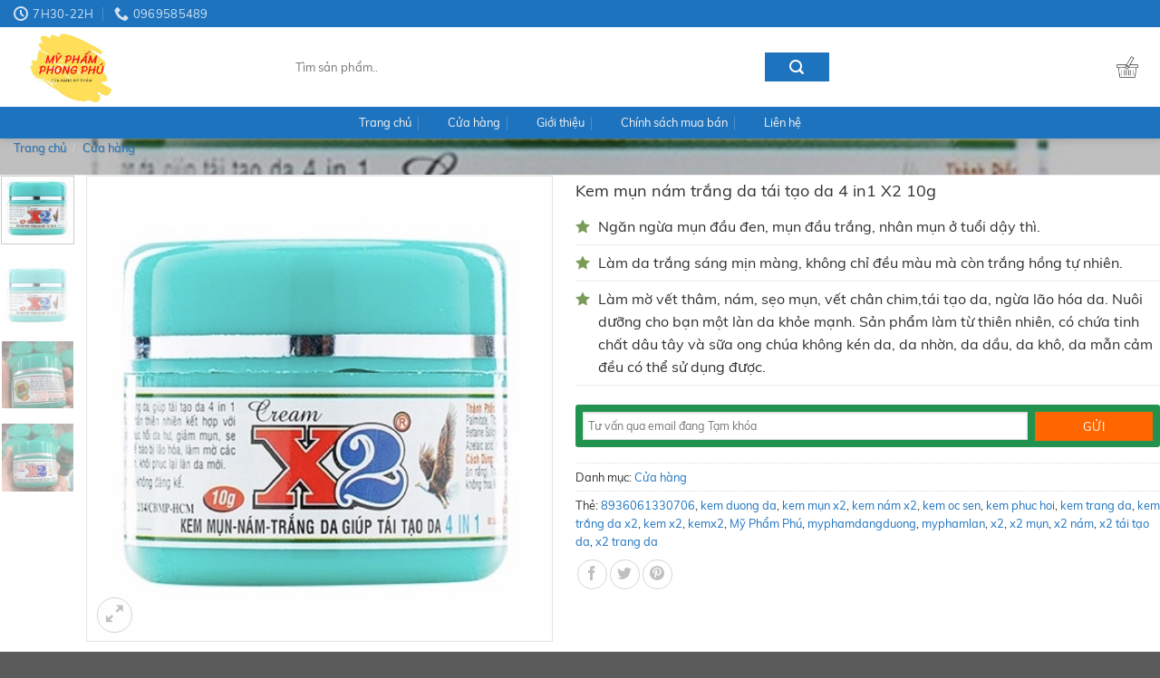

--- FILE ---
content_type: text/html; charset=UTF-8
request_url: https://myphamphu.vn/kem-mun-nam-trang-da-giup-tai-tao-da-4in1-x2/
body_size: 38546
content:
<!DOCTYPE html>
<!--[if IE 9 ]> <html lang="vi" prefix="og: https://ogp.me/ns#" class="ie9 loading-site no-js"> <![endif]-->
<!--[if IE 8 ]> <html lang="vi" prefix="og: https://ogp.me/ns#" class="ie8 loading-site no-js"> <![endif]-->
<!--[if (gte IE 9)|!(IE)]><!--><html lang="vi" prefix="og: https://ogp.me/ns#" class="loading-site no-js"> <!--<![endif]-->
<head>
	<meta charset="UTF-8" />
	<link rel="profile" href="https://gmpg.org/xfn/11" />
	<link rel="pingback" href="https://myphamphu.vn/xmlrpc.php" />

	<script>(function(html){html.className = html.className.replace(/\bno-js\b/,'js')})(document.documentElement);</script>
	<style>img:is([sizes="auto" i], [sizes^="auto," i]) { contain-intrinsic-size: 3000px 1500px }</style>
	<meta name="viewport" content="width=device-width, initial-scale=1, maximum-scale=1" />
<!-- Tối ưu hóa công cụ tìm kiếm bởi Rank Math - https://rankmath.com/ -->
<title>Kem mụn nám trắng da giúp tái tạo da 4in1 X2 10g</title>
<meta name="description" content="Kem mụn nám trắng da giúp tái tạo da 4in1 X2 Làm da trắng sáng mịn màng, không chỉ đều màu mà còn trắng hồng tự nhiên. Làm mờ vết thâm, nám, sẹo mụn, vết chân chim,tái tạo da, ngừa lão hóa da. Nuôi dưỡng cho bạn một làn da khỏe mạnh. Sản phẩm làm từ thiên nhiên, có chứa tinh chất dâu tây và sữa ong chúa không kén da, da nhờn, da dầu, da khô, da mẫn cảm đều có thể sử dụng được."/>
<meta name="robots" content="follow, index, max-snippet:-1, max-video-preview:-1, max-image-preview:large"/>
<link rel="canonical" href="https://myphamphu.vn/kem-mun-nam-trang-da-giup-tai-tao-da-4in1-x2/" />
<meta property="og:locale" content="vi_VN" />
<meta property="og:type" content="product" />
<meta property="og:title" content="Kem mụn nám trắng da giúp tái tạo da 4in1 X2 10g" />
<meta property="og:description" content="Kem mụn nám trắng da giúp tái tạo da 4in1 X2 Làm da trắng sáng mịn màng, không chỉ đều màu mà còn trắng hồng tự nhiên. Làm mờ vết thâm, nám, sẹo mụn, vết chân chim,tái tạo da, ngừa lão hóa da. Nuôi dưỡng cho bạn một làn da khỏe mạnh. Sản phẩm làm từ thiên nhiên, có chứa tinh chất dâu tây và sữa ong chúa không kén da, da nhờn, da dầu, da khô, da mẫn cảm đều có thể sử dụng được." />
<meta property="og:url" content="https://myphamphu.vn/kem-mun-nam-trang-da-giup-tai-tao-da-4in1-x2/" />
<meta property="og:site_name" content="MyphamPHU" />
<meta property="og:updated_time" content="2023-03-31T10:28:52+07:00" />
<meta property="og:image" content="https://myphamphu.vn/wp-content/uploads/2022/08/kem-mun-nam-trang-da-4in1-myphamphu.jpg" />
<meta property="og:image:secure_url" content="https://myphamphu.vn/wp-content/uploads/2022/08/kem-mun-nam-trang-da-4in1-myphamphu.jpg" />
<meta property="og:image:width" content="800" />
<meta property="og:image:height" content="800" />
<meta property="og:image:alt" content="Kem mụn nám trắng da giúp tái tạo da 4in1 X2" />
<meta property="og:image:type" content="image/jpeg" />
<meta property="product:brand" content="Cửa hàng" />
<meta property="product:price:currency" content="VND" />
<meta property="product:availability" content="instock" />
<meta name="twitter:card" content="summary_large_image" />
<meta name="twitter:title" content="Kem mụn nám trắng da giúp tái tạo da 4in1 X2 10g" />
<meta name="twitter:description" content="Kem mụn nám trắng da giúp tái tạo da 4in1 X2 Làm da trắng sáng mịn màng, không chỉ đều màu mà còn trắng hồng tự nhiên. Làm mờ vết thâm, nám, sẹo mụn, vết chân chim,tái tạo da, ngừa lão hóa da. Nuôi dưỡng cho bạn một làn da khỏe mạnh. Sản phẩm làm từ thiên nhiên, có chứa tinh chất dâu tây và sữa ong chúa không kén da, da nhờn, da dầu, da khô, da mẫn cảm đều có thể sử dụng được." />
<meta name="twitter:image" content="https://myphamphu.vn/wp-content/uploads/2022/08/kem-mun-nam-trang-da-4in1-myphamphu.jpg" />
<meta name="twitter:label1" content="Giá" />
<meta name="twitter:data1" content="0&#8363;" />
<meta name="twitter:label2" content="Tình trạng sẵn có" />
<meta name="twitter:data2" content="Còn hàng" />
<script type="application/ld+json" class="rank-math-schema">{"@context":"https://schema.org","@graph":[{"@type":"Place","@id":"https://myphamphu.vn/#place","address":{"@type":"PostalAddress","streetAddress":"79Q, \u0111\u01b0\u1eddng s\u1ed1 9. F9.","addressLocality":"G\u00f2 v\u1ea5p","addressRegion":"TPHCM","postalCode":"700000","addressCountry":"Vi\u1ec7t Nam"}},{"@type":["ShoppingCenter","Organization"],"@id":"https://myphamphu.vn/#organization","name":"M\u1ef9 ph\u1ea9m PH\u00da","url":"https://myphamphu.vn","email":"myphamphu2020@gmail.com","address":{"@type":"PostalAddress","streetAddress":"79Q, \u0111\u01b0\u1eddng s\u1ed1 9. F9.","addressLocality":"G\u00f2 v\u1ea5p","addressRegion":"TPHCM","postalCode":"700000","addressCountry":"Vi\u1ec7t Nam"},"logo":{"@type":"ImageObject","@id":"https://myphamphu.vn/#logo","url":"https://myphamphu.vn/wp-content/uploads/2023/02/cropped-My-pham-Phu-logo.jpg","contentUrl":"https://myphamphu.vn/wp-content/uploads/2023/02/cropped-My-pham-Phu-logo.jpg","caption":"MyphamPHU","inLanguage":"vi","width":"512","height":"512"},"priceRange":"\u0111","openingHours":["Monday,Tuesday,Wednesday,Thursday,Friday,Saturday,Sunday 08:00-23:00"],"location":{"@id":"https://myphamphu.vn/#place"},"image":{"@id":"https://myphamphu.vn/#logo"},"telephone":"+84703319190"},{"@type":"WebSite","@id":"https://myphamphu.vn/#website","url":"https://myphamphu.vn","name":"MyphamPHU","alternateName":"MyphamPHU","publisher":{"@id":"https://myphamphu.vn/#organization"},"inLanguage":"vi"},{"@type":"ImageObject","@id":"https://myphamphu.vn/wp-content/uploads/2022/08/kem-mun-nam-trang-da-4in1-myphamphu.jpg","url":"https://myphamphu.vn/wp-content/uploads/2022/08/kem-mun-nam-trang-da-4in1-myphamphu.jpg","width":"800","height":"800","inLanguage":"vi"},{"@type":"ItemPage","@id":"https://myphamphu.vn/kem-mun-nam-trang-da-giup-tai-tao-da-4in1-x2/#webpage","url":"https://myphamphu.vn/kem-mun-nam-trang-da-giup-tai-tao-da-4in1-x2/","name":"Kem m\u1ee5n n\u00e1m tr\u1eafng da gi\u00fap t\u00e1i t\u1ea1o da 4in1 X2 10g","datePublished":"2022-08-02T16:48:49+07:00","dateModified":"2023-03-31T10:28:52+07:00","isPartOf":{"@id":"https://myphamphu.vn/#website"},"primaryImageOfPage":{"@id":"https://myphamphu.vn/wp-content/uploads/2022/08/kem-mun-nam-trang-da-4in1-myphamphu.jpg"},"inLanguage":"vi"},{"@type":"Product","brand":{"@type":"Brand","name":"C\u1eeda h\u00e0ng"},"name":"Kem m\u1ee5n n\u00e1m tr\u1eafng da gi\u00fap t\u00e1i t\u1ea1o da 4in1 X2 10g","description":"Kem m\u1ee5n n\u00e1m tr\u1eafng da gi\u00fap t\u00e1i t\u1ea1o da 4in1 X2 L\u00e0m da tr\u1eafng s\u00e1ng m\u1ecbn m\u00e0ng, kh\u00f4ng ch\u1ec9 \u0111\u1ec1u m\u00e0u m\u00e0 c\u00f2n tr\u1eafng h\u1ed3ng t\u1ef1 nhi\u00ean. L\u00e0m m\u1edd v\u1ebft th\u00e2m, n\u00e1m, s\u1eb9o m\u1ee5n, v\u1ebft ch\u00e2n chim,t\u00e1i t\u1ea1o da, ng\u1eeba l\u00e3o h\u00f3a da. Nu\u00f4i d\u01b0\u1ee1ng cho b\u1ea1n m\u1ed9t l\u00e0n da kh\u1ecfe m\u1ea1nh. S\u1ea3n ph\u1ea9m l\u00e0m t\u1eeb thi\u00ean nhi\u00ean, c\u00f3 ch\u1ee9a tinh ch\u1ea5t d\u00e2u t\u00e2y v\u00e0 s\u1eefa ong ch\u00faa kh\u00f4ng k\u00e9n da, da nh\u1eddn, da d\u1ea7u, da kh\u00f4, da m\u1eabn c\u1ea3m \u0111\u1ec1u c\u00f3 th\u1ec3 s\u1eed d\u1ee5ng \u0111\u01b0\u1ee3c.","category":"C\u1eeda h\u00e0ng","mainEntityOfPage":{"@id":"https://myphamphu.vn/kem-mun-nam-trang-da-giup-tai-tao-da-4in1-x2/#webpage"},"image":[{"@type":"ImageObject","url":"https://myphamphu.vn/wp-content/uploads/2022/08/kem-mun-nam-trang-da-4in1-myphamphu.jpg","height":"800","width":"800"},{"@type":"ImageObject","url":"https://myphamphu.vn/wp-content/uploads/2022/08/kem-mun-nam-trang-da-4in1-myphamphu.jpg","height":"800","width":"800"},{"@type":"ImageObject","url":"https://myphamphu.vn/wp-content/uploads/2022/08/kem-mun-nam-trang-da-4in1-2-myphamphu.jpg","height":"500","width":"500"},{"@type":"ImageObject","url":"https://myphamphu.vn/wp-content/uploads/2022/08/kem-mun-nam-trang-da-4in1-1-myphamphu.jpg","height":"800","width":"800"}],"@id":"https://myphamphu.vn/kem-mun-nam-trang-da-giup-tai-tao-da-4in1-x2/#richSnippet"}]}</script>
<!-- /Plugin SEO WordPress Rank Math -->

<link rel="alternate" type="application/rss+xml" title="Dòng thông tin MyphamPHU &raquo;" href="https://myphamphu.vn/feed/" />
<link rel="alternate" type="application/rss+xml" title="MyphamPHU &raquo; Dòng bình luận" href="https://myphamphu.vn/comments/feed/" />
<link rel='stylesheet' id='wp-block-library-css' href='https://myphamphu.vn/wp-includes/css/dist/block-library/style.min.css?ver=6.8.3' type='text/css' media='all' />
<style id='classic-theme-styles-inline-css' type='text/css'>
/*! This file is auto-generated */
.wp-block-button__link{color:#fff;background-color:#32373c;border-radius:9999px;box-shadow:none;text-decoration:none;padding:calc(.667em + 2px) calc(1.333em + 2px);font-size:1.125em}.wp-block-file__button{background:#32373c;color:#fff;text-decoration:none}
</style>
<style id='global-styles-inline-css' type='text/css'>
:root{--wp--preset--aspect-ratio--square: 1;--wp--preset--aspect-ratio--4-3: 4/3;--wp--preset--aspect-ratio--3-4: 3/4;--wp--preset--aspect-ratio--3-2: 3/2;--wp--preset--aspect-ratio--2-3: 2/3;--wp--preset--aspect-ratio--16-9: 16/9;--wp--preset--aspect-ratio--9-16: 9/16;--wp--preset--color--black: #000000;--wp--preset--color--cyan-bluish-gray: #abb8c3;--wp--preset--color--white: #ffffff;--wp--preset--color--pale-pink: #f78da7;--wp--preset--color--vivid-red: #cf2e2e;--wp--preset--color--luminous-vivid-orange: #ff6900;--wp--preset--color--luminous-vivid-amber: #fcb900;--wp--preset--color--light-green-cyan: #7bdcb5;--wp--preset--color--vivid-green-cyan: #00d084;--wp--preset--color--pale-cyan-blue: #8ed1fc;--wp--preset--color--vivid-cyan-blue: #0693e3;--wp--preset--color--vivid-purple: #9b51e0;--wp--preset--gradient--vivid-cyan-blue-to-vivid-purple: linear-gradient(135deg,rgba(6,147,227,1) 0%,rgb(155,81,224) 100%);--wp--preset--gradient--light-green-cyan-to-vivid-green-cyan: linear-gradient(135deg,rgb(122,220,180) 0%,rgb(0,208,130) 100%);--wp--preset--gradient--luminous-vivid-amber-to-luminous-vivid-orange: linear-gradient(135deg,rgba(252,185,0,1) 0%,rgba(255,105,0,1) 100%);--wp--preset--gradient--luminous-vivid-orange-to-vivid-red: linear-gradient(135deg,rgba(255,105,0,1) 0%,rgb(207,46,46) 100%);--wp--preset--gradient--very-light-gray-to-cyan-bluish-gray: linear-gradient(135deg,rgb(238,238,238) 0%,rgb(169,184,195) 100%);--wp--preset--gradient--cool-to-warm-spectrum: linear-gradient(135deg,rgb(74,234,220) 0%,rgb(151,120,209) 20%,rgb(207,42,186) 40%,rgb(238,44,130) 60%,rgb(251,105,98) 80%,rgb(254,248,76) 100%);--wp--preset--gradient--blush-light-purple: linear-gradient(135deg,rgb(255,206,236) 0%,rgb(152,150,240) 100%);--wp--preset--gradient--blush-bordeaux: linear-gradient(135deg,rgb(254,205,165) 0%,rgb(254,45,45) 50%,rgb(107,0,62) 100%);--wp--preset--gradient--luminous-dusk: linear-gradient(135deg,rgb(255,203,112) 0%,rgb(199,81,192) 50%,rgb(65,88,208) 100%);--wp--preset--gradient--pale-ocean: linear-gradient(135deg,rgb(255,245,203) 0%,rgb(182,227,212) 50%,rgb(51,167,181) 100%);--wp--preset--gradient--electric-grass: linear-gradient(135deg,rgb(202,248,128) 0%,rgb(113,206,126) 100%);--wp--preset--gradient--midnight: linear-gradient(135deg,rgb(2,3,129) 0%,rgb(40,116,252) 100%);--wp--preset--font-size--small: 13px;--wp--preset--font-size--medium: 20px;--wp--preset--font-size--large: 36px;--wp--preset--font-size--x-large: 42px;--wp--preset--spacing--20: 0.44rem;--wp--preset--spacing--30: 0.67rem;--wp--preset--spacing--40: 1rem;--wp--preset--spacing--50: 1.5rem;--wp--preset--spacing--60: 2.25rem;--wp--preset--spacing--70: 3.38rem;--wp--preset--spacing--80: 5.06rem;--wp--preset--shadow--natural: 6px 6px 9px rgba(0, 0, 0, 0.2);--wp--preset--shadow--deep: 12px 12px 50px rgba(0, 0, 0, 0.4);--wp--preset--shadow--sharp: 6px 6px 0px rgba(0, 0, 0, 0.2);--wp--preset--shadow--outlined: 6px 6px 0px -3px rgba(255, 255, 255, 1), 6px 6px rgba(0, 0, 0, 1);--wp--preset--shadow--crisp: 6px 6px 0px rgba(0, 0, 0, 1);}:where(.is-layout-flex){gap: 0.5em;}:where(.is-layout-grid){gap: 0.5em;}body .is-layout-flex{display: flex;}.is-layout-flex{flex-wrap: wrap;align-items: center;}.is-layout-flex > :is(*, div){margin: 0;}body .is-layout-grid{display: grid;}.is-layout-grid > :is(*, div){margin: 0;}:where(.wp-block-columns.is-layout-flex){gap: 2em;}:where(.wp-block-columns.is-layout-grid){gap: 2em;}:where(.wp-block-post-template.is-layout-flex){gap: 1.25em;}:where(.wp-block-post-template.is-layout-grid){gap: 1.25em;}.has-black-color{color: var(--wp--preset--color--black) !important;}.has-cyan-bluish-gray-color{color: var(--wp--preset--color--cyan-bluish-gray) !important;}.has-white-color{color: var(--wp--preset--color--white) !important;}.has-pale-pink-color{color: var(--wp--preset--color--pale-pink) !important;}.has-vivid-red-color{color: var(--wp--preset--color--vivid-red) !important;}.has-luminous-vivid-orange-color{color: var(--wp--preset--color--luminous-vivid-orange) !important;}.has-luminous-vivid-amber-color{color: var(--wp--preset--color--luminous-vivid-amber) !important;}.has-light-green-cyan-color{color: var(--wp--preset--color--light-green-cyan) !important;}.has-vivid-green-cyan-color{color: var(--wp--preset--color--vivid-green-cyan) !important;}.has-pale-cyan-blue-color{color: var(--wp--preset--color--pale-cyan-blue) !important;}.has-vivid-cyan-blue-color{color: var(--wp--preset--color--vivid-cyan-blue) !important;}.has-vivid-purple-color{color: var(--wp--preset--color--vivid-purple) !important;}.has-black-background-color{background-color: var(--wp--preset--color--black) !important;}.has-cyan-bluish-gray-background-color{background-color: var(--wp--preset--color--cyan-bluish-gray) !important;}.has-white-background-color{background-color: var(--wp--preset--color--white) !important;}.has-pale-pink-background-color{background-color: var(--wp--preset--color--pale-pink) !important;}.has-vivid-red-background-color{background-color: var(--wp--preset--color--vivid-red) !important;}.has-luminous-vivid-orange-background-color{background-color: var(--wp--preset--color--luminous-vivid-orange) !important;}.has-luminous-vivid-amber-background-color{background-color: var(--wp--preset--color--luminous-vivid-amber) !important;}.has-light-green-cyan-background-color{background-color: var(--wp--preset--color--light-green-cyan) !important;}.has-vivid-green-cyan-background-color{background-color: var(--wp--preset--color--vivid-green-cyan) !important;}.has-pale-cyan-blue-background-color{background-color: var(--wp--preset--color--pale-cyan-blue) !important;}.has-vivid-cyan-blue-background-color{background-color: var(--wp--preset--color--vivid-cyan-blue) !important;}.has-vivid-purple-background-color{background-color: var(--wp--preset--color--vivid-purple) !important;}.has-black-border-color{border-color: var(--wp--preset--color--black) !important;}.has-cyan-bluish-gray-border-color{border-color: var(--wp--preset--color--cyan-bluish-gray) !important;}.has-white-border-color{border-color: var(--wp--preset--color--white) !important;}.has-pale-pink-border-color{border-color: var(--wp--preset--color--pale-pink) !important;}.has-vivid-red-border-color{border-color: var(--wp--preset--color--vivid-red) !important;}.has-luminous-vivid-orange-border-color{border-color: var(--wp--preset--color--luminous-vivid-orange) !important;}.has-luminous-vivid-amber-border-color{border-color: var(--wp--preset--color--luminous-vivid-amber) !important;}.has-light-green-cyan-border-color{border-color: var(--wp--preset--color--light-green-cyan) !important;}.has-vivid-green-cyan-border-color{border-color: var(--wp--preset--color--vivid-green-cyan) !important;}.has-pale-cyan-blue-border-color{border-color: var(--wp--preset--color--pale-cyan-blue) !important;}.has-vivid-cyan-blue-border-color{border-color: var(--wp--preset--color--vivid-cyan-blue) !important;}.has-vivid-purple-border-color{border-color: var(--wp--preset--color--vivid-purple) !important;}.has-vivid-cyan-blue-to-vivid-purple-gradient-background{background: var(--wp--preset--gradient--vivid-cyan-blue-to-vivid-purple) !important;}.has-light-green-cyan-to-vivid-green-cyan-gradient-background{background: var(--wp--preset--gradient--light-green-cyan-to-vivid-green-cyan) !important;}.has-luminous-vivid-amber-to-luminous-vivid-orange-gradient-background{background: var(--wp--preset--gradient--luminous-vivid-amber-to-luminous-vivid-orange) !important;}.has-luminous-vivid-orange-to-vivid-red-gradient-background{background: var(--wp--preset--gradient--luminous-vivid-orange-to-vivid-red) !important;}.has-very-light-gray-to-cyan-bluish-gray-gradient-background{background: var(--wp--preset--gradient--very-light-gray-to-cyan-bluish-gray) !important;}.has-cool-to-warm-spectrum-gradient-background{background: var(--wp--preset--gradient--cool-to-warm-spectrum) !important;}.has-blush-light-purple-gradient-background{background: var(--wp--preset--gradient--blush-light-purple) !important;}.has-blush-bordeaux-gradient-background{background: var(--wp--preset--gradient--blush-bordeaux) !important;}.has-luminous-dusk-gradient-background{background: var(--wp--preset--gradient--luminous-dusk) !important;}.has-pale-ocean-gradient-background{background: var(--wp--preset--gradient--pale-ocean) !important;}.has-electric-grass-gradient-background{background: var(--wp--preset--gradient--electric-grass) !important;}.has-midnight-gradient-background{background: var(--wp--preset--gradient--midnight) !important;}.has-small-font-size{font-size: var(--wp--preset--font-size--small) !important;}.has-medium-font-size{font-size: var(--wp--preset--font-size--medium) !important;}.has-large-font-size{font-size: var(--wp--preset--font-size--large) !important;}.has-x-large-font-size{font-size: var(--wp--preset--font-size--x-large) !important;}
:where(.wp-block-post-template.is-layout-flex){gap: 1.25em;}:where(.wp-block-post-template.is-layout-grid){gap: 1.25em;}
:where(.wp-block-columns.is-layout-flex){gap: 2em;}:where(.wp-block-columns.is-layout-grid){gap: 2em;}
:root :where(.wp-block-pullquote){font-size: 1.5em;line-height: 1.6;}
</style>
<link rel='stylesheet' id='contact-form-7-css' href='https://myphamphu.vn/wp-content/plugins/contact-form-7/includes/css/styles.css?ver=6.1.4' type='text/css' media='all' />
<link rel='stylesheet' id='devvn-quickbuy-style-css' href='https://myphamphu.vn/wp-content/plugins/devvn-quick-buy/css/devvn-quick-buy.css?ver=2.1.5' type='text/css' media='all' />
<link rel='stylesheet' id='magnific-popup-css' href='https://myphamphu.vn/wp-content/plugins/devvn-woocommerce-reviews/library/magnific-popup/magnific-popup.css?ver=1.1.2' type='text/css' media='all' />
<link rel='stylesheet' id='devvn-reviews-style-css' href='https://myphamphu.vn/wp-content/plugins/devvn-woocommerce-reviews/css/devvn-woocommerce-reviews.css?ver=1.1.2' type='text/css' media='all' />
<link rel='stylesheet' id='woo-title-limit-css' href='https://myphamphu.vn/wp-content/plugins/woo-title-limit/public/css/woo-title-limit-public.css?ver=2.0.6' type='text/css' media='all' />
<link rel='stylesheet' id='woof-css' href='https://myphamphu.vn/wp-content/plugins/woocommerce-products-filter/css/front.css?ver=6.8.3' type='text/css' media='all' />
<link rel='stylesheet' id='chosen-drop-down-css' href='https://myphamphu.vn/wp-content/plugins/woocommerce-products-filter/js/chosen/chosen.min.css?ver=6.8.3' type='text/css' media='all' />
<link rel='stylesheet' id='icheck-jquery-color-css' href='https://myphamphu.vn/wp-content/plugins/woocommerce-products-filter/js/icheck/skins/flat/green.css?ver=6.8.3' type='text/css' media='all' />
<link rel='stylesheet' id='photoswipe-css' href='https://myphamphu.vn/wp-content/plugins/woocommerce/assets/css/photoswipe/photoswipe.min.css?ver=10.4.3' type='text/css' media='all' />
<link rel='stylesheet' id='photoswipe-default-skin-css' href='https://myphamphu.vn/wp-content/plugins/woocommerce/assets/css/photoswipe/default-skin/default-skin.min.css?ver=10.4.3' type='text/css' media='all' />
<style id='woocommerce-inline-inline-css' type='text/css'>
.woocommerce form .form-row .required { visibility: visible; }
</style>
<link rel='stylesheet' id='ot-vertical-menu-css' href='https://myphamphu.vn/wp-content/themes/ban-hang/ot-flatsome-vertical-menu/assets/css/ot-vertical-menu.css?ver=1.1.0' type='text/css' media='all' />
<link rel='stylesheet' id='flatsome-icons-css' href='https://myphamphu.vn/wp-content/themes/flatsome/assets/css/fl-icons.css?ver=3.12' type='text/css' media='all' />
<link rel='stylesheet' id='pwb-styles-frontend-css' href='https://myphamphu.vn/wp-content/plugins/perfect-woocommerce-brands/build/frontend/css/style.css?ver=3.6.8' type='text/css' media='all' />
<link rel='stylesheet' id='flatsome-main-css' href='https://myphamphu.vn/wp-content/themes/flatsome/assets/css/flatsome.css?ver=3.13.1' type='text/css' media='all' />
<link rel='stylesheet' id='flatsome-shop-css' href='https://myphamphu.vn/wp-content/themes/flatsome/assets/css/flatsome-shop.css?ver=3.13.1' type='text/css' media='all' />
<link rel='stylesheet' id='flatsome-style-css' href='https://myphamphu.vn/wp-content/themes/ban-hang/style.css?ver=1.0.0' type='text/css' media='all' />
<link rel='stylesheet' id='all-font-awesome-css' href='https://myphamphu.vn/wp-content/themes/ban-hang/font-awesome/css/font-awesome.min.css?ver=6.8.3' type='text/css' media='all' />
<script type="text/template" id="tmpl-variation-template">
	<div class="woocommerce-variation-description">{{{ data.variation.variation_description }}}</div>
	<div class="woocommerce-variation-price">{{{ data.variation.price_html }}}</div>
	<div class="woocommerce-variation-availability">{{{ data.variation.availability_html }}}</div>
</script>
<script type="text/template" id="tmpl-unavailable-variation-template">
	<p role="alert">Rất tiếc, sản phẩm này hiện không tồn tại. Hãy chọn một phương thức kết hợp khác.</p>
</script>
<script type="text/javascript" src="https://myphamphu.vn/wp-includes/js/jquery/jquery.min.js?ver=3.7.1" id="jquery-core-js"></script>
<script type="text/javascript" src="https://myphamphu.vn/wp-includes/js/jquery/jquery-migrate.min.js?ver=3.4.1" id="jquery-migrate-js"></script>
<script type="text/javascript" src="https://myphamphu.vn/wp-includes/js/underscore.min.js?ver=1.13.7" id="underscore-js"></script>
<script type="text/javascript" id="wp-util-js-extra">
/* <![CDATA[ */
var _wpUtilSettings = {"ajax":{"url":"\/wp-admin\/admin-ajax.php"}};
/* ]]> */
</script>
<script type="text/javascript" src="https://myphamphu.vn/wp-includes/js/wp-util.min.js?ver=6.8.3" id="wp-util-js"></script>
<script type="text/javascript" src="https://myphamphu.vn/wp-content/plugins/woocommerce/assets/js/jquery-blockui/jquery.blockUI.min.js?ver=2.7.0-wc.10.4.3" id="wc-jquery-blockui-js" data-wp-strategy="defer"></script>
<script type="text/javascript" src="https://myphamphu.vn/wp-content/plugins/woo-title-limit/public/js/woo-title-limit-public.js?ver=2.0.6" id="woo-title-limit-js"></script>
<script type="text/javascript" id="wc-add-to-cart-js-extra">
/* <![CDATA[ */
var wc_add_to_cart_params = {"ajax_url":"\/wp-admin\/admin-ajax.php","wc_ajax_url":"\/?wc-ajax=%%endpoint%%","i18n_view_cart":"Xem gi\u1ecf h\u00e0ng","cart_url":"https:\/\/myphamphu.vn\/gio-hang\/","is_cart":"","cart_redirect_after_add":"no"};
/* ]]> */
</script>
<script type="text/javascript" src="https://myphamphu.vn/wp-content/plugins/woocommerce/assets/js/frontend/add-to-cart.min.js?ver=10.4.3" id="wc-add-to-cart-js" defer="defer" data-wp-strategy="defer"></script>
<script type="text/javascript" src="https://myphamphu.vn/wp-content/plugins/woocommerce/assets/js/photoswipe/photoswipe.min.js?ver=4.1.1-wc.10.4.3" id="wc-photoswipe-js" defer="defer" data-wp-strategy="defer"></script>
<script type="text/javascript" src="https://myphamphu.vn/wp-content/plugins/woocommerce/assets/js/photoswipe/photoswipe-ui-default.min.js?ver=4.1.1-wc.10.4.3" id="wc-photoswipe-ui-default-js" defer="defer" data-wp-strategy="defer"></script>
<script type="text/javascript" id="wc-single-product-js-extra">
/* <![CDATA[ */
var wc_single_product_params = {"i18n_required_rating_text":"Vui l\u00f2ng ch\u1ecdn m\u1ed9t m\u1ee9c \u0111\u00e1nh gi\u00e1","i18n_rating_options":["1 tr\u00ean 5 sao","2 tr\u00ean 5 sao","3 tr\u00ean 5 sao","4 tr\u00ean 5 sao","5 tr\u00ean 5 sao"],"i18n_product_gallery_trigger_text":"Xem th\u01b0 vi\u1ec7n \u1ea3nh to\u00e0n m\u00e0n h\u00ecnh","review_rating_required":"yes","flexslider":{"rtl":false,"animation":"slide","smoothHeight":true,"directionNav":false,"controlNav":"thumbnails","slideshow":false,"animationSpeed":500,"animationLoop":false,"allowOneSlide":false},"zoom_enabled":"","zoom_options":[],"photoswipe_enabled":"1","photoswipe_options":{"shareEl":false,"closeOnScroll":false,"history":false,"hideAnimationDuration":0,"showAnimationDuration":0},"flexslider_enabled":""};
/* ]]> */
</script>
<script type="text/javascript" src="https://myphamphu.vn/wp-content/plugins/woocommerce/assets/js/frontend/single-product.min.js?ver=10.4.3" id="wc-single-product-js" defer="defer" data-wp-strategy="defer"></script>
<script type="text/javascript" src="https://myphamphu.vn/wp-content/plugins/woocommerce/assets/js/js-cookie/js.cookie.min.js?ver=2.1.4-wc.10.4.3" id="wc-js-cookie-js" defer="defer" data-wp-strategy="defer"></script>
<script type="text/javascript" id="woocommerce-js-extra">
/* <![CDATA[ */
var woocommerce_params = {"ajax_url":"\/wp-admin\/admin-ajax.php","wc_ajax_url":"\/?wc-ajax=%%endpoint%%","i18n_password_show":"Hi\u1ec3n th\u1ecb m\u1eadt kh\u1ea9u","i18n_password_hide":"\u1ea8n m\u1eadt kh\u1ea9u"};
/* ]]> */
</script>
<script type="text/javascript" src="https://myphamphu.vn/wp-content/plugins/woocommerce/assets/js/frontend/woocommerce.min.js?ver=10.4.3" id="woocommerce-js" defer="defer" data-wp-strategy="defer"></script>
<link rel="https://api.w.org/" href="https://myphamphu.vn/wp-json/" /><link rel="alternate" title="JSON" type="application/json" href="https://myphamphu.vn/wp-json/wp/v2/product/4143" /><link rel="EditURI" type="application/rsd+xml" title="RSD" href="https://myphamphu.vn/xmlrpc.php?rsd" />
<meta name="generator" content="WordPress 6.8.3" />
<link rel='shortlink' href='https://myphamphu.vn/?p=4143' />
<link rel="alternate" title="oNhúng (JSON)" type="application/json+oembed" href="https://myphamphu.vn/wp-json/oembed/1.0/embed?url=https%3A%2F%2Fmyphamphu.vn%2Fkem-mun-nam-trang-da-giup-tai-tao-da-4in1-x2%2F" />
<link rel="alternate" title="oNhúng (XML)" type="text/xml+oembed" href="https://myphamphu.vn/wp-json/oembed/1.0/embed?url=https%3A%2F%2Fmyphamphu.vn%2Fkem-mun-nam-trang-da-giup-tai-tao-da-4in1-x2%2F&#038;format=xml" />
<style>.bg{opacity: 0; transition: opacity 1s; -webkit-transition: opacity 1s;} .bg-loaded{opacity: 1;}</style><!--[if IE]><link rel="stylesheet" type="text/css" href="https://myphamphu.vn/wp-content/themes/flatsome/assets/css/ie-fallback.css"><script src="//cdnjs.cloudflare.com/ajax/libs/html5shiv/3.6.1/html5shiv.js"></script><script>var head = document.getElementsByTagName('head')[0],style = document.createElement('style');style.type = 'text/css';style.styleSheet.cssText = ':before,:after{content:none !important';head.appendChild(style);setTimeout(function(){head.removeChild(style);}, 0);</script><script src="https://myphamphu.vn/wp-content/themes/flatsome/assets/libs/ie-flexibility.js"></script><![endif]-->	<noscript><style>.woocommerce-product-gallery{ opacity: 1 !important; }</style></noscript>
	<link rel="icon" href="https://myphamphu.vn/wp-content/uploads/2023/02/cropped-My-pham-Phu-logo-32x32.jpg" sizes="32x32" />
<link rel="icon" href="https://myphamphu.vn/wp-content/uploads/2023/02/cropped-My-pham-Phu-logo-192x192.jpg" sizes="192x192" />
<link rel="apple-touch-icon" href="https://myphamphu.vn/wp-content/uploads/2023/02/cropped-My-pham-Phu-logo-180x180.jpg" />
<meta name="msapplication-TileImage" content="https://myphamphu.vn/wp-content/uploads/2023/02/cropped-My-pham-Phu-logo-270x270.jpg" />
<style id="custom-css" type="text/css">:root {--primary-color: #1e73be;}.full-width .ubermenu-nav, .container, .row{max-width: 1310px}.row.row-collapse{max-width: 1280px}.row.row-small{max-width: 1302.5px}.row.row-large{max-width: 1340px}.header-main{height: 88px}#logo img{max-height: 88px}#logo{width:271px;}.header-bottom{min-height: 30px}.header-top{min-height: 30px}.transparent .header-main{height: 30px}.transparent #logo img{max-height: 30px}.has-transparent + .page-title:first-of-type,.has-transparent + #main > .page-title,.has-transparent + #main > div > .page-title,.has-transparent + #main .page-header-wrapper:first-of-type .page-title{padding-top: 110px;}.header.show-on-scroll,.stuck .header-main{height:65px!important}.stuck #logo img{max-height: 65px!important}.search-form{ width: 66%;}.header-bg-color, .header-wrapper {background-color: rgba(255,255,255,0.9)}.header-bottom {background-color: #1e73be}.header-main .nav > li > a{line-height: 16px }.stuck .header-main .nav > li > a{line-height: 5px }.header-bottom-nav > li > a{line-height: 15px }@media (max-width: 549px) {.header-main{height: 70px}#logo img{max-height: 70px}}.nav-dropdown{font-size:100%}/* Color */.accordion-title.active, .has-icon-bg .icon .icon-inner,.logo a, .primary.is-underline, .primary.is-link, .badge-outline .badge-inner, .nav-outline > li.active> a,.nav-outline >li.active > a, .cart-icon strong,[data-color='primary'], .is-outline.primary{color: #1e73be;}/* Color !important */[data-text-color="primary"]{color: #1e73be!important;}/* Background Color */[data-text-bg="primary"]{background-color: #1e73be;}/* Background */.scroll-to-bullets a,.featured-title, .label-new.menu-item > a:after, .nav-pagination > li > .current,.nav-pagination > li > span:hover,.nav-pagination > li > a:hover,.has-hover:hover .badge-outline .badge-inner,button[type="submit"], .button.wc-forward:not(.checkout):not(.checkout-button), .button.submit-button, .button.primary:not(.is-outline),.featured-table .title,.is-outline:hover, .has-icon:hover .icon-label,.nav-dropdown-bold .nav-column li > a:hover, .nav-dropdown.nav-dropdown-bold > li > a:hover, .nav-dropdown-bold.dark .nav-column li > a:hover, .nav-dropdown.nav-dropdown-bold.dark > li > a:hover, .is-outline:hover, .tagcloud a:hover,.grid-tools a, input[type='submit']:not(.is-form), .box-badge:hover .box-text, input.button.alt,.nav-box > li > a:hover,.nav-box > li.active > a,.nav-pills > li.active > a ,.current-dropdown .cart-icon strong, .cart-icon:hover strong, .nav-line-bottom > li > a:before, .nav-line-grow > li > a:before, .nav-line > li > a:before,.banner, .header-top, .slider-nav-circle .flickity-prev-next-button:hover svg, .slider-nav-circle .flickity-prev-next-button:hover .arrow, .primary.is-outline:hover, .button.primary:not(.is-outline), input[type='submit'].primary, input[type='submit'].primary, input[type='reset'].button, input[type='button'].primary, .badge-inner{background-color: #1e73be;}/* Border */.nav-vertical.nav-tabs > li.active > a,.scroll-to-bullets a.active,.nav-pagination > li > .current,.nav-pagination > li > span:hover,.nav-pagination > li > a:hover,.has-hover:hover .badge-outline .badge-inner,.accordion-title.active,.featured-table,.is-outline:hover, .tagcloud a:hover,blockquote, .has-border, .cart-icon strong:after,.cart-icon strong,.blockUI:before, .processing:before,.loading-spin, .slider-nav-circle .flickity-prev-next-button:hover svg, .slider-nav-circle .flickity-prev-next-button:hover .arrow, .primary.is-outline:hover{border-color: #1e73be}.nav-tabs > li.active > a{border-top-color: #1e73be}.widget_shopping_cart_content .blockUI.blockOverlay:before { border-left-color: #1e73be }.woocommerce-checkout-review-order .blockUI.blockOverlay:before { border-left-color: #1e73be }/* Fill */.slider .flickity-prev-next-button:hover svg,.slider .flickity-prev-next-button:hover .arrow{fill: #1e73be;}/* Background Color */[data-icon-label]:after, .secondary.is-underline:hover,.secondary.is-outline:hover,.icon-label,.button.secondary:not(.is-outline),.button.alt:not(.is-outline), .badge-inner.on-sale, .button.checkout, .single_add_to_cart_button, .current .breadcrumb-step{ background-color:#1e73be; }[data-text-bg="secondary"]{background-color: #1e73be;}/* Color */.secondary.is-underline,.secondary.is-link, .secondary.is-outline,.stars a.active, .star-rating:before, .woocommerce-page .star-rating:before,.star-rating span:before, .color-secondary{color: #1e73be}/* Color !important */[data-text-color="secondary"]{color: #1e73be!important;}/* Border */.secondary.is-outline:hover{border-color:#1e73be}.success.is-underline:hover,.success.is-outline:hover,.success{background-color: #1e73be}.success-color, .success.is-link, .success.is-outline{color: #1e73be;}.success-border{border-color: #1e73be!important;}/* Color !important */[data-text-color="success"]{color: #1e73be!important;}/* Background Color */[data-text-bg="success"]{background-color: #1e73be;}body{font-size: 100%;}@media screen and (max-width: 549px){body{font-size: 100%;}}body{font-family:"Muli", sans-serif}body{font-weight: 0}body{color: #303030}.nav > li > a {font-family:"Muli", sans-serif;}.mobile-sidebar-levels-2 .nav > li > ul > li > a {font-family:"Muli", sans-serif;}.nav > li > a {font-weight: 0;}.mobile-sidebar-levels-2 .nav > li > ul > li > a {font-weight: 0;}h1,h2,h3,h4,h5,h6,.heading-font, .off-canvas-center .nav-sidebar.nav-vertical > li > a{font-family: "Muli", sans-serif;}h1,h2,h3,h4,h5,h6,.heading-font,.banner h1,.banner h2{font-weight: 700;}h1,h2,h3,h4,h5,h6,.heading-font{color: #0a0a0a;}.alt-font{font-family: "Muli", sans-serif;}.alt-font{font-weight: 0!important;}.header:not(.transparent) .header-bottom-nav.nav > li > a{color: #f7f6f6;}a{color: #1e73be;}.products.has-equal-box-heights .box-image {padding-top: 100%;}.shop-page-title.featured-title .title-bg{ background-image: url(https://myphamphu.vn/wp-content/uploads/2022/08/kem-mun-nam-trang-da-4in1-myphamphu.jpg)!important;}@media screen and (min-width: 550px){.products .box-vertical .box-image{min-width: 300px!important;width: 300px!important;}}/* Custom CSS */#mega_menu{display:none !important;}.devvn_prod_variable{display:block!important;clear:both!important;margin: 20px 20px 20px !important;}body:not(.logged-in) .header-nav-main > li.account-item .nav-top-not-logged-in {width:42px;height:42px;line-height:42px;text-align:center !important;vertical-align:middle !important;border-radius:50%;border:2px solid var(--primary-color);}body:not(.logged-in) .header-nav-main > li.account-item > a > i{top:-5px;color: var(--primary-color);}.header-button .account-link, .header-button .account-link-mobile{border: 2px solid var(--primary-color) !important;width:42px;height:42px;padding-top:3px;}.header-button .account-link .icon-user , .header-button .account-link-mobile i{font-size:24px;color:var(--primary-color) !important;}body:not(.logged-in) .header-nav-main > li.account-item .nav-top-not-logged-in .icon-user{top:-5px !important;font-size:24px;color:var(--primary-color) !important;}.header-button:hover .icon-user , body:not(.logged-in) .header-nav-main > li.account-item .nav-top-not-logged-in:hover i{color:#ffffff !important;}.stuck .ot-vm-hover:hover ul#mega_menu, .ot-vm-hover:hover ul#mega_menu{display:block !important;}.ng-products-grid .pwb-brands-in-loop{display:none;}.home_silder .swiper-pagination{margin-top:5px;}.media{margin-top:15px;}.media:first-child{margin-top:0}.media,.media-body{overflow:hidden;zoom:1}.media-right,.media>.pull-right{padding-left:0px}.media-left,.media>.pull-left{padding-right:0px}.media-body,.media-left,.media-right{display:table-cell;vertical-align:top}.media-middle{vertical-align:middle}.media-bottom{vertical-align:bottom}.media-heading{margin-top:0;margin-bottom:5px}.media-list{padding-left:0;list-style:none}.media-left{width:50px;}.home_silder .swiper-slide > a {width:100%;padding-left:0px !important;;padding-right:0px !important;margin:0px !important; }.home_silder .swiper-slide > a img {width:100%;height:420px !important;}.widget.widget-woof{padding:3px;}.header-button .account-link{border: 2px solid var(--primary-color) !important;width:42px;height:42px;padding-top:3px;}.header-button .account-link .icon-user {top:3px;font-size:24px;color:var(--primary-color) !important;}.header-button:hover .icon-user {color:#ffffff !important;}div#reviews.woocommerce-Reviews{max-width:100%;}/* Custom CSS Tablet */@media (max-width: 849px){.mobile-nav .header-search a.button.icon.circle{width:42px !important;height:42px !important;border-width:2px !important;border-color:var(--primary-color);}.mobile-nav .header-search a.button.icon.circle i{top:4px;color:var(--primary-color);}.mobile-nav .header-search a.button.icon.circle:hover i{color:#ffffff;}.media{margin:0px;padding:0px !important;}.home_silder .swiper-slide > a img {width:100%;height:auto!important;margin:0px;}.home_silder .swiper-pagination{text-align:right;width:100%;top:auto;height:40px !important;padding:0px !important;padding-right:6px !important;margin-bottom:0px !important;bottom:0px !important;z-index:9999;}.media-body{display:none;}.media-right{display:none;padding-right:0px !important;}.swiper-pagination .media-left{width:30px;margin-right:0px;padding:0px !important;padding-right:0px !important;margin:0px !important;}.swiper-pagination-bullet{width:30px;bottom:0px !important;height:30px !important;padding:0px !important;}.swiper-pagination-bullet-active{height:30px !important;}.media{display:inline-block !important;}.searchform{border:2px solid var(--primary-color) !important;border-radius:0px;height:42px !important;padding:0px !important;}.search-lightbox{height:42px !important;padding:0px !important;}.searchform-wrapper select{height:38px !important;font-size:12px;padding:4px !important;margin-top:-1px!important;background:#ffffff !important;}.searchform-wrapper .button{height:38px !important;font-size:12px;margin-top:-5px!important;}.search-field{height:38px !important;padding:4px !important;margin-top:-5px!important;}.searchform-wrapper select{display:none;}}/* Custom CSS Mobile */@media (max-width: 549px){.home_silder .swiper-pagination{height:25px !important;padding-bottom:9px;}.swiper-pagination .media-left {height:16px !important;}.swiper-pagination .media-left img {display:none !important;}.swiper-pagination-bullet-active:after,.swiper-pagination-bullet-active:before, .swiper-pagination-bullet-active:before{border:none !important;}.swiper-pagination-bullet-active,.swiper-pagination-bullet-active, .swiper-pagination-bullet-active{background:var(--primary-color);}.swiper-pagination-bullet{width:16px !important;height:16px !important;border-radius:50%;}.quantity+.button[name='add-to-cart'] {padding-left: 45px;padding-right: 10px;width: 150px;}.entry-summary a.devvn_buy_now , .entry-summary a.devvn_buy_now:hover { width: 100%;}}.label-new.menu-item > a:after{content:"New";}.label-hot.menu-item > a:after{content:"Hot";}.label-sale.menu-item > a:after{content:"Sale";}.label-popular.menu-item > a:after{content:"Popular";}</style>        <script type="text/javascript">
            var woof_is_permalink =1;

            var woof_shop_page = "";
        
            var woof_really_curr_tax = {};
            var woof_current_page_link = location.protocol + '//' + location.host + location.pathname;
            //***lets remove pagination from woof_current_page_link
            woof_current_page_link = woof_current_page_link.replace(/\page\/[0-9]+/, "");
                            woof_current_page_link = "https://myphamphu.vn/cua-hang/";
                            var woof_link = 'https://myphamphu.vn/wp-content/plugins/woocommerce-products-filter/';

                </script>

                <script>

            var woof_ajaxurl = "https://myphamphu.vn/wp-admin/admin-ajax.php";

            var woof_lang = {
                'orderby': "orderby",
                'date': "date",
                'perpage': "per page",
                'pricerange': "price range",
                'menu_order': "menu order",
                'popularity': "popularity",
                'rating': "rating",
                'price': "price low to high",
                'price-desc': "price high to low"
            };

            if (typeof woof_lang_custom == 'undefined') {
                var woof_lang_custom = {};/*!!important*/
            }

            //***

            var woof_is_mobile = 0;
        


            var woof_show_price_search_button = 0;
            var woof_show_price_search_type = 0;
        
            var woof_show_price_search_type = 2;

            var swoof_search_slug = "swoof";

        
            var icheck_skin = {};
                                    icheck_skin.skin = "flat";
                icheck_skin.color = "green";
        
            var is_woof_use_chosen =1;

        

            var woof_current_values = '[]';
            //+++
            var woof_lang_loading = "Loading ...";

        
            var woof_lang_show_products_filter = "show products filter";
            var woof_lang_hide_products_filter = "hide products filter";
            var woof_lang_pricerange = "price range";

            //+++

            var woof_use_beauty_scroll =0;
            //+++
            var woof_autosubmit =1;
            var woof_ajaxurl = "https://myphamphu.vn/wp-admin/admin-ajax.php";
            /*var woof_submit_link = "";*/
            var woof_is_ajax = 0;
            var woof_ajax_redraw = 0;
            var woof_ajax_page_num =1;
            var woof_ajax_first_done = false;
            var woof_checkboxes_slide_flag = true;


            //toggles
            var woof_toggle_type = "text";

            var woof_toggle_closed_text = "-";
            var woof_toggle_opened_text = "+";

            var woof_toggle_closed_image = "https://myphamphu.vn/wp-content/plugins/woocommerce-products-filter/img/plus3.png";
            var woof_toggle_opened_image = "https://myphamphu.vn/wp-content/plugins/woocommerce-products-filter/img/minus3.png";


            //indexes which can be displayed in red buttons panel
                    var woof_accept_array = ["min_price", "orderby", "perpage", ,"pwb-brand","product_brand","product_visibility","product_cat","product_tag","pa_xuat-xu"];

        


            //***
            //for extensions

            var woof_ext_init_functions = null;
        

        
            var woof_overlay_skin = "default";

            jQuery(function () {
                try
                {
                    woof_current_values = jQuery.parseJSON(woof_current_values);
                } catch (e)
                {
                    woof_current_values = null;
                }
                if (woof_current_values == null || woof_current_values.length == 0) {
                    woof_current_values = {};
                }

            });

            function woof_js_after_ajax_done() {
                jQuery(document).trigger('woof_ajax_done');
                    }
        </script>
        </head>

<body data-rsssl=1 class="wp-singular product-template-default single single-product postid-4143 wp-theme-flatsome wp-child-theme-ban-hang theme-flatsome woocommerce woocommerce-page woocommerce-no-js full-width header-shadow lightbox nav-dropdown-has-arrow nav-dropdown-has-shadow nav-dropdown-has-border">


<a class="skip-link screen-reader-text" href="#main">Skip to content</a>

<div id="wrapper">

	
	<header id="header" class="header has-sticky sticky-jump">
		<div class="header-wrapper">
			<div id="top-bar" class="header-top hide-for-sticky nav-dark">
    <div class="flex-row container">
      <div class="flex-col hide-for-medium flex-left">
          <ul class="nav nav-left medium-nav-center nav-small  nav-divided">
              <li class="header-contact-wrapper">
		<ul id="header-contact" class="nav nav-divided nav-uppercase header-contact">
		
					
						<li class="">
			  <a class="tooltip" title="7h30-22h ">
			  	   <i class="icon-clock" style="font-size:16px;"></i>			        <span>7h30-22h</span>
			  </a>
			 </li>
			
						<li class="">
			  <a href="tel:0969585489" class="tooltip" title="0969585489">
			     <i class="icon-phone" style="font-size:16px;"></i>			      <span>0969585489</span>
			  </a>
			</li>
				</ul>
</li>          </ul>
      </div>

      <div class="flex-col hide-for-medium flex-center">
          <ul class="nav nav-center nav-small  nav-divided">
                        </ul>
      </div>

      <div class="flex-col hide-for-medium flex-right">
         <ul class="nav top-bar-nav nav-right nav-small  nav-divided">
                        </ul>
      </div>

            <div class="flex-col show-for-medium flex-grow">
          <ul class="nav nav-center nav-small mobile-nav  nav-divided">
              <li class="header-contact-wrapper">
		<ul id="header-contact" class="nav nav-divided nav-uppercase header-contact">
		
					
						<li class="">
			  <a class="tooltip" title="7h30-22h ">
			  	   <i class="icon-clock" style="font-size:16px;"></i>			        <span>7h30-22h</span>
			  </a>
			 </li>
			
						<li class="">
			  <a href="tel:0969585489" class="tooltip" title="0969585489">
			     <i class="icon-phone" style="font-size:16px;"></i>			      <span>0969585489</span>
			  </a>
			</li>
				</ul>
</li>          </ul>
      </div>
      
    </div>
</div>
<div id="masthead" class="header-main ">
      <div class="header-inner flex-row container logo-left medium-logo-center" role="navigation">

          <!-- Logo -->
          <div id="logo" class="flex-col logo">
            <!-- Header logo -->
<a href="https://myphamphu.vn/" title="MyphamPHU - Bán lẻ giá sỉ tốt nhất" rel="home">
    <img width="271" height="88" src="https://myphamphu.vn/wp-content/uploads/2023/02/My-pham-Phu-logo.jpg" class="header_logo header-logo" alt="MyphamPHU"/><img  width="271" height="88" src="https://myphamphu.vn/wp-content/uploads/2023/02/My-pham-Phu-logo.jpg" class="header-logo-dark" alt="MyphamPHU"/></a>
          </div>

          <!-- Mobile Left Elements -->
          <div class="flex-col show-for-medium flex-left">
            <ul class="mobile-nav nav nav-left ">
              <li class="nav-icon has-icon">
  		<a href="#" data-open="#main-menu" data-pos="left" data-bg="main-menu-overlay" data-color="" class="is-small" aria-label="Menu" aria-controls="main-menu" aria-expanded="false">
		
		  <i class="icon-menu" ></i>
		  		</a>
	</li>            </ul>
          </div>

          <!-- Left Elements -->
          <div class="flex-col hide-for-medium flex-left
            flex-grow">
            <ul class="header-nav header-nav-main nav nav-left  nav-uppercase" >
              <li class="header-search-form search-form html relative has-icon">
	<div class="header-search-form-wrapper">
		<div class="searchform-wrapper ux-search-box relative is-normal"><form role="search" method="get" class="searchform" action="https://myphamphu.vn/">
	<div class="flex-row relative">
						<div class="flex-col flex-grow">
			<label class="screen-reader-text" for="woocommerce-product-search-field-0">Tìm kiếm:</label>
			<input type="search" id="woocommerce-product-search-field-0" class="search-field mb-0" placeholder="Tìm sản phẩm.." value="" name="s" />
			<input type="hidden" name="post_type" value="product" />
					</div>
		<div class="flex-col">
			<button type="submit" value="Tìm kiếm" class="ux-search-submit submit-button secondary button icon mb-0" aria-label="Submit">
				<i class="icon-search" ></i>			</button>
		</div>
	</div>
	<div class="live-search-results text-left z-top"></div>
</form>
</div>	</div>
</li>            </ul>
          </div>

          <!-- Right Elements -->
          <div class="flex-col hide-for-medium flex-right">
            <ul class="header-nav header-nav-main nav nav-right  nav-uppercase">
              <li class="cart-item has-icon">

	<a href="https://myphamphu.vn/gio-hang/" class="header-cart-link off-canvas-toggle nav-top-link is-small" data-open="#cart-popup" data-class="off-canvas-cart" title="Giỏ hàng" data-pos="right">


  <span class="image-icon header-cart-icon" data-icon-label="0">
    <img class="cart-img-icon" alt="Giỏ hàng" src="https://myphamphu.vn/wp-content/uploads/2021/09/pngtree-cart-icon-for-your-project-png-image_1904818.jpg"/>
  </span>
</a>



  <!-- Cart Sidebar Popup -->
  <div id="cart-popup" class="mfp-hide widget_shopping_cart">
  <div class="cart-popup-inner inner-padding">
      <div class="cart-popup-title text-center">
          <h4 class="uppercase">Giỏ hàng</h4>
          <div class="is-divider"></div>
      </div>
      <div class="widget_shopping_cart_content">
          

	<p class="woocommerce-mini-cart__empty-message">Chưa có sản phẩm trong giỏ hàng.</p>


      </div>
            <div class="cart-sidebar-content relative"></div>  </div>
  </div>

</li>
            </ul>
          </div>

          <!-- Mobile Right Elements -->
          <div class="flex-col show-for-medium flex-right">
            <ul class="mobile-nav nav nav-right ">
              <li class="cart-item has-icon">

      <a href="https://myphamphu.vn/gio-hang/" class="header-cart-link off-canvas-toggle nav-top-link is-small" data-open="#cart-popup" data-class="off-canvas-cart" title="Giỏ hàng" data-pos="right">
  
  <span class="image-icon header-cart-icon" data-icon-label="0">
    <img class="cart-img-icon" alt="Giỏ hàng" src="https://myphamphu.vn/wp-content/uploads/2021/09/pngtree-cart-icon-for-your-project-png-image_1904818.jpg"/>
  </span>
</a>

</li>
            </ul>
          </div>

      </div>
     
      </div><div id="wide-nav" class="header-bottom wide-nav nav-dark flex-has-center">
    <div class="flex-row container">

            
                        <div class="flex-col hide-for-medium flex-center">
                <ul class="nav header-nav header-bottom-nav nav-center  nav-divided">
                    <li id="menu-item-6191" class="menu-item menu-item-type-post_type menu-item-object-page menu-item-home menu-item-6191 menu-item-design-default"><a href="https://myphamphu.vn/" class="nav-top-link">Trang chủ</a></li>
<li id="menu-item-6841" class="menu-item menu-item-type-post_type menu-item-object-page current_page_parent menu-item-6841 menu-item-design-default"><a href="https://myphamphu.vn/cua-hang/" class="nav-top-link">Cửa hàng</a></li>
<li id="menu-item-6209" class="menu-item menu-item-type-custom menu-item-object-custom menu-item-6209 menu-item-design-default"><a href="https://myphamphu.vn/gioi-thieu/" class="nav-top-link">Giới thiệu</a></li>
<li id="menu-item-6194" class="menu-item menu-item-type-taxonomy menu-item-object-category menu-item-6194 menu-item-design-default"><a href="https://myphamphu.vn/bai-viet/chinh-sach-mua-ban/" class="nav-top-link">Chính sách mua bán</a></li>
<li id="menu-item-6842" class="menu-item menu-item-type-post_type menu-item-object-page menu-item-6842 menu-item-design-default"><a href="https://myphamphu.vn/lien-he/" class="nav-top-link">Liên hệ</a></li>
                </ul>
            </div>
            
            
                          <div class="flex-col show-for-medium flex-grow">
                  <ul class="nav header-bottom-nav nav-center mobile-nav  nav-divided">
                      <li class="header-search-form search-form html relative has-icon">
	<div class="header-search-form-wrapper">
		<div class="searchform-wrapper ux-search-box relative is-normal"><form role="search" method="get" class="searchform" action="https://myphamphu.vn/">
	<div class="flex-row relative">
						<div class="flex-col flex-grow">
			<label class="screen-reader-text" for="woocommerce-product-search-field-1">Tìm kiếm:</label>
			<input type="search" id="woocommerce-product-search-field-1" class="search-field mb-0" placeholder="Tìm sản phẩm.." value="" name="s" />
			<input type="hidden" name="post_type" value="product" />
					</div>
		<div class="flex-col">
			<button type="submit" value="Tìm kiếm" class="ux-search-submit submit-button secondary button icon mb-0" aria-label="Submit">
				<i class="icon-search" ></i>			</button>
		</div>
	</div>
	<div class="live-search-results text-left z-top"></div>
</form>
</div>	</div>
</li>                  </ul>
              </div>
            
    </div>
</div>

<div class="header-bg-container fill"><div class="header-bg-image fill"></div><div class="header-bg-color fill"></div></div>		</div>
	</header>

	<div class="shop-page-title product-page-title dark  page-title featured-title ">
	
	<div class="page-title-bg fill">
		<div class="title-bg fill bg-fill" data-parallax-fade="true" data-parallax="-2" data-parallax-background data-parallax-container=".page-title"></div>
		<div class="title-overlay fill"></div>
	</div>
	
	<div class="page-title-inner flex-row  medium-flex-wrap container">
	  <div class="flex-col flex-grow medium-text-center">
	  		<div class="is-small">
	<nav class="woocommerce-breadcrumb breadcrumbs "><a href="https://myphamphu.vn">Trang chủ</a> <span class="divider">&#47;</span> <a href="https://myphamphu.vn/cua-hang/">Cửa hàng</a></nav></div>
	  </div>
	  
	   <div class="flex-col nav-right medium-text-center">
		   		   </div>
	</div>
</div>

	<main id="main" class="">

	<div class="shop-container">
		
			<div class="container">
	<div class="woocommerce-notices-wrapper"></div></div>
<div id="product-4143" class="product type-product post-4143 status-publish first instock product_cat-cua-hang product_tag-1716 product_tag-kem-duong-da product_tag-kem-mun-x2 product_tag-kem-nam-x2 product_tag-kem-oc-sen product_tag-kem-phuc-hoi product_tag-kem-trang-da product_tag-kem-trang-da-x2 product_tag-kem-x2 product_tag-kemx2 product_tag-my-pham-phu product_tag-myphamdangduong product_tag-myphamlan product_tag-x2 product_tag-x2-mun product_tag-x2-nam product_tag-x2-tai-tao-da product_tag-x2-trang-da has-post-thumbnail shipping-taxable product-type-simple">
	<div class="product-container">
  <div class="product-main">
    <div class="row content-row mb-0">

    	<div class="product-gallery large-6 col">
    	<div class="row row-small">
<div class="col large-10">

<div class="woocommerce-product-gallery woocommerce-product-gallery--with-images woocommerce-product-gallery--columns-4 images relative mb-half has-hover" data-columns="4">

  <div class="badge-container is-larger absolute left top z-1">
</div>
  <div class="image-tools absolute top show-on-hover right z-3">
      </div>

  <figure class="woocommerce-product-gallery__wrapper product-gallery-slider slider slider-nav-small mb-0"
        data-flickity-options='{
                "cellAlign": "center",
                "wrapAround": true,
                "autoPlay": false,
                "prevNextButtons":true,
                "adaptiveHeight": true,
                "imagesLoaded": true,
                "lazyLoad": 1,
                "dragThreshold" : 15,
                "pageDots": false,
                "rightToLeft": false       }'>
    <div data-thumb="https://myphamphu.vn/wp-content/uploads/2022/08/kem-mun-nam-trang-da-4in1-myphamphu-100x100.jpg" class="woocommerce-product-gallery__image slide first"><a href="https://myphamphu.vn/wp-content/uploads/2022/08/kem-mun-nam-trang-da-4in1-myphamphu.jpg"><img width="600" height="600" src="data:image/svg+xml,%3Csvg%20viewBox%3D%220%200%20800%20800%22%20xmlns%3D%22http%3A%2F%2Fwww.w3.org%2F2000%2Fsvg%22%3E%3C%2Fsvg%3E" class="lazy-load wp-post-image skip-lazy" alt="" title="kem-mun-nam-trang-da-4in1-myphamphu" data-caption="" data-src="https://myphamphu.vn/wp-content/uploads/2022/08/kem-mun-nam-trang-da-4in1-myphamphu.jpg" data-large_image="https://myphamphu.vn/wp-content/uploads/2022/08/kem-mun-nam-trang-da-4in1-myphamphu.jpg" data-large_image_width="800" data-large_image_height="800" decoding="async" fetchpriority="high" srcset="" data-srcset="https://myphamphu.vn/wp-content/uploads/2022/08/kem-mun-nam-trang-da-4in1-myphamphu-600x600.jpg 600w, https://myphamphu.vn/wp-content/uploads/2022/08/kem-mun-nam-trang-da-4in1-myphamphu-300x300.jpg 300w, https://myphamphu.vn/wp-content/uploads/2022/08/kem-mun-nam-trang-da-4in1-myphamphu-150x150.jpg 150w, https://myphamphu.vn/wp-content/uploads/2022/08/kem-mun-nam-trang-da-4in1-myphamphu-768x768.jpg 768w, https://myphamphu.vn/wp-content/uploads/2022/08/kem-mun-nam-trang-da-4in1-myphamphu-100x100.jpg 100w, https://myphamphu.vn/wp-content/uploads/2022/08/kem-mun-nam-trang-da-4in1-myphamphu.jpg 800w" sizes="(max-width: 600px) 100vw, 600px" /></a></div><div data-thumb="https://myphamphu.vn/wp-content/uploads/2022/08/kem-mun-nam-trang-da-4in1-myphamphu-100x100.jpg" class="woocommerce-product-gallery__image slide"><a href="https://myphamphu.vn/wp-content/uploads/2022/08/kem-mun-nam-trang-da-4in1-myphamphu.jpg"><img width="600" height="600" src="data:image/svg+xml,%3Csvg%20viewBox%3D%220%200%20800%20800%22%20xmlns%3D%22http%3A%2F%2Fwww.w3.org%2F2000%2Fsvg%22%3E%3C%2Fsvg%3E" class="lazy-load skip-lazy" alt="" title="kem-mun-nam-trang-da-4in1-myphamphu" data-caption="" data-src="https://myphamphu.vn/wp-content/uploads/2022/08/kem-mun-nam-trang-da-4in1-myphamphu.jpg" data-large_image="https://myphamphu.vn/wp-content/uploads/2022/08/kem-mun-nam-trang-da-4in1-myphamphu.jpg" data-large_image_width="800" data-large_image_height="800" decoding="async" srcset="" data-srcset="https://myphamphu.vn/wp-content/uploads/2022/08/kem-mun-nam-trang-da-4in1-myphamphu-600x600.jpg 600w, https://myphamphu.vn/wp-content/uploads/2022/08/kem-mun-nam-trang-da-4in1-myphamphu-300x300.jpg 300w, https://myphamphu.vn/wp-content/uploads/2022/08/kem-mun-nam-trang-da-4in1-myphamphu-150x150.jpg 150w, https://myphamphu.vn/wp-content/uploads/2022/08/kem-mun-nam-trang-da-4in1-myphamphu-768x768.jpg 768w, https://myphamphu.vn/wp-content/uploads/2022/08/kem-mun-nam-trang-da-4in1-myphamphu-100x100.jpg 100w, https://myphamphu.vn/wp-content/uploads/2022/08/kem-mun-nam-trang-da-4in1-myphamphu.jpg 800w" sizes="(max-width: 600px) 100vw, 600px" /></a></div><div data-thumb="https://myphamphu.vn/wp-content/uploads/2022/08/kem-mun-nam-trang-da-4in1-2-myphamphu-100x100.jpg" class="woocommerce-product-gallery__image slide"><a href="https://myphamphu.vn/wp-content/uploads/2022/08/kem-mun-nam-trang-da-4in1-2-myphamphu.jpg"><img width="500" height="500" src="data:image/svg+xml,%3Csvg%20viewBox%3D%220%200%20500%20500%22%20xmlns%3D%22http%3A%2F%2Fwww.w3.org%2F2000%2Fsvg%22%3E%3C%2Fsvg%3E" class="lazy-load skip-lazy" alt="" title="kem-mun-nam-trang-da-4in1-2-myphamphu" data-caption="" data-src="https://myphamphu.vn/wp-content/uploads/2022/08/kem-mun-nam-trang-da-4in1-2-myphamphu.jpg" data-large_image="https://myphamphu.vn/wp-content/uploads/2022/08/kem-mun-nam-trang-da-4in1-2-myphamphu.jpg" data-large_image_width="500" data-large_image_height="500" decoding="async" srcset="" data-srcset="https://myphamphu.vn/wp-content/uploads/2022/08/kem-mun-nam-trang-da-4in1-2-myphamphu.jpg 500w, https://myphamphu.vn/wp-content/uploads/2022/08/kem-mun-nam-trang-da-4in1-2-myphamphu-300x300.jpg 300w, https://myphamphu.vn/wp-content/uploads/2022/08/kem-mun-nam-trang-da-4in1-2-myphamphu-150x150.jpg 150w, https://myphamphu.vn/wp-content/uploads/2022/08/kem-mun-nam-trang-da-4in1-2-myphamphu-100x100.jpg 100w" sizes="(max-width: 500px) 100vw, 500px" /></a></div><div data-thumb="https://myphamphu.vn/wp-content/uploads/2022/08/kem-mun-nam-trang-da-4in1-1-myphamphu-100x100.jpg" class="woocommerce-product-gallery__image slide"><a href="https://myphamphu.vn/wp-content/uploads/2022/08/kem-mun-nam-trang-da-4in1-1-myphamphu.jpg"><img width="600" height="600" src="data:image/svg+xml,%3Csvg%20viewBox%3D%220%200%20800%20800%22%20xmlns%3D%22http%3A%2F%2Fwww.w3.org%2F2000%2Fsvg%22%3E%3C%2Fsvg%3E" class="lazy-load skip-lazy" alt="" title="kem-mun-nam-trang-da-4in1-1-myphamphu" data-caption="" data-src="https://myphamphu.vn/wp-content/uploads/2022/08/kem-mun-nam-trang-da-4in1-1-myphamphu.jpg" data-large_image="https://myphamphu.vn/wp-content/uploads/2022/08/kem-mun-nam-trang-da-4in1-1-myphamphu.jpg" data-large_image_width="800" data-large_image_height="800" decoding="async" loading="lazy" srcset="" data-srcset="https://myphamphu.vn/wp-content/uploads/2022/08/kem-mun-nam-trang-da-4in1-1-myphamphu-600x600.jpg 600w, https://myphamphu.vn/wp-content/uploads/2022/08/kem-mun-nam-trang-da-4in1-1-myphamphu-300x300.jpg 300w, https://myphamphu.vn/wp-content/uploads/2022/08/kem-mun-nam-trang-da-4in1-1-myphamphu-150x150.jpg 150w, https://myphamphu.vn/wp-content/uploads/2022/08/kem-mun-nam-trang-da-4in1-1-myphamphu-768x768.jpg 768w, https://myphamphu.vn/wp-content/uploads/2022/08/kem-mun-nam-trang-da-4in1-1-myphamphu-100x100.jpg 100w, https://myphamphu.vn/wp-content/uploads/2022/08/kem-mun-nam-trang-da-4in1-1-myphamphu.jpg 800w" sizes="auto, (max-width: 600px) 100vw, 600px" /></a></div>  </figure>

  <div class="image-tools absolute bottom left z-3">
        <a href="#product-zoom" class="zoom-button button is-outline circle icon tooltip hide-for-small" title="Zoom">
      <i class="icon-expand" ></i>    </a>
   </div>
</div>
</div>

    <div class="col large-2 large-col-first vertical-thumbnails pb-0">

    <div class="product-thumbnails thumbnails slider-no-arrows slider row row-small row-slider slider-nav-small small-columns-4"
      data-flickity-options='{
                "cellAlign": "left",
                "wrapAround": false,
                "autoPlay": false,
                "prevNextButtons": false,
                "asNavFor": ".product-gallery-slider",
                "percentPosition": true,
                "imagesLoaded": true,
                "pageDots": false,
                "rightToLeft": false,
                "contain":  true
            }'
      >        <div class="col is-nav-selected first">
          <a>
            <img src="https://myphamphu.vn/wp-content/uploads/2022/08/kem-mun-nam-trang-da-4in1-myphamphu-100x100.jpg" alt="" width="100" height="100" class="attachment-woocommerce_thumbnail" />          </a>
        </div>
      <div class="col"><a><img src="data:image/svg+xml,%3Csvg%20viewBox%3D%220%200%20100%20100%22%20xmlns%3D%22http%3A%2F%2Fwww.w3.org%2F2000%2Fsvg%22%3E%3C%2Fsvg%3E" data-src="https://myphamphu.vn/wp-content/uploads/2022/08/kem-mun-nam-trang-da-4in1-myphamphu-100x100.jpg" alt="" width="100" height="100"  class="lazy-load attachment-woocommerce_thumbnail" /></a></div><div class="col"><a><img src="data:image/svg+xml,%3Csvg%20viewBox%3D%220%200%20100%20100%22%20xmlns%3D%22http%3A%2F%2Fwww.w3.org%2F2000%2Fsvg%22%3E%3C%2Fsvg%3E" data-src="https://myphamphu.vn/wp-content/uploads/2022/08/kem-mun-nam-trang-da-4in1-2-myphamphu-100x100.jpg" alt="" width="100" height="100"  class="lazy-load attachment-woocommerce_thumbnail" /></a></div><div class="col"><a><img src="data:image/svg+xml,%3Csvg%20viewBox%3D%220%200%20100%20100%22%20xmlns%3D%22http%3A%2F%2Fwww.w3.org%2F2000%2Fsvg%22%3E%3C%2Fsvg%3E" data-src="https://myphamphu.vn/wp-content/uploads/2022/08/kem-mun-nam-trang-da-4in1-1-myphamphu-100x100.jpg" alt="" width="100" height="100"  class="lazy-load attachment-woocommerce_thumbnail" /></a></div>    </div>
    </div>
</div>
    	</div>

    	<div class="product-info summary col-fit col entry-summary product-summary">

    		<h1 class="product-title product_title entry-title">
	Kem mụn nám trắng da tái tạo da 4 in1 X2 10g</h1>

	<div class="is-divider small"></div>
<div class="price-wrapper">
	<p class="price product-page-price ">
  </p>
</div>
<div class="product-short-description">
	<ul>
<li class="bullet-star">Ngăn ngừa mụn đầu đen, mụn đầu trắng, nhân mụn ở tuổi dậy thì.</li>
<li class="bullet-star">Làm da trắng sáng mịn màng, không chỉ đều màu mà còn trắng hồng tự nhiên.</li>
<li class="bullet-star">Làm mờ vết thâm, nám, sẹo mụn, vết chân chim,tái tạo da, ngừa lão hóa da. Nuôi dưỡng cho bạn một làn da khỏe mạnh. Sản phẩm làm từ thiên nhiên, có chứa tinh chất dâu tây và sữa ong chúa không kén da, da nhờn, da dầu, da khô, da mẫn cảm đều có thể sử dụng được.</li>
</ul>
</div>
<div class="product_meta">

	
<div class="wpcf7 no-js" id="wpcf7-f1116-p4143-o1" lang="vi" dir="ltr" data-wpcf7-id="1116">
<div class="screen-reader-response"><p role="status" aria-live="polite" aria-atomic="true"></p> <ul></ul></div>
<form action="/kem-mun-nam-trang-da-giup-tai-tao-da-4in1-x2/#wpcf7-f1116-p4143-o1" method="post" class="wpcf7-form init" aria-label="Form liên hệ" novalidate="novalidate" data-status="init">
<fieldset class="hidden-fields-container"><input type="hidden" name="_wpcf7" value="1116" /><input type="hidden" name="_wpcf7_version" value="6.1.4" /><input type="hidden" name="_wpcf7_locale" value="vi" /><input type="hidden" name="_wpcf7_unit_tag" value="wpcf7-f1116-p4143-o1" /><input type="hidden" name="_wpcf7_container_post" value="4143" /><input type="hidden" name="_wpcf7_posted_data_hash" value="" />
</fieldset>
<div class="call-phone-product clearfix">
	<aside>
		<p><span class="wpcf7-form-control-wrap" data-name="ho-ten"><input size="40" maxlength="400" class="wpcf7-form-control wpcf7-text wpcf7-validates-as-required text-customer-name" id="txt-customer-name-top" aria-required="true" aria-invalid="false" placeholder="Họ và tên" value="" type="text" name="ho-ten" /></span><br />
<span class="wpcf7-form-control-wrap" data-name="so-dien-thoai"><input size="40" maxlength="400" class="wpcf7-form-control wpcf7-text wpcf7-validates-as-required text-number-phone" id="txt-number-phone-top" aria-required="true" aria-invalid="false" placeholder="Tư vấn qua email đang Tạm khóa" value="" type="text" name="so-dien-thoai" /></span>
		</p>
	</aside>
	<aside>
		<p><input class="wpcf7-form-control wpcf7-submit has-spinner btn-sent-number-phone" id="btn-sent-number-phone-top" type="submit" value="Gửi" />
		</p>
	</aside>
</div>
<p><span class="wpcf7-form-control-wrap" data-name="san-pham-quan-tam"><input size="40" maxlength="400" class="wpcf7-form-control wpcf7-text san-pham-quan-tam" id="san-pham-quan-tam" aria-invalid="false" value="" type="text" name="san-pham-quan-tam" /></span>
</p><div class="wpcf7-response-output" aria-hidden="true"></div>
</form>
</div>

	
	<span class="posted_in">Danh mục: <a href="https://myphamphu.vn/cua-hang/" rel="tag">Cửa hàng</a></span>
	<span class="tagged_as">Thẻ: <a href="https://myphamphu.vn/tu-khoa/8936061330706/" rel="tag">8936061330706</a>, <a href="https://myphamphu.vn/tu-khoa/kem-duong-da/" rel="tag">kem duong da</a>, <a href="https://myphamphu.vn/tu-khoa/kem-mun-x2/" rel="tag">kem mụn x2</a>, <a href="https://myphamphu.vn/tu-khoa/kem-nam-x2/" rel="tag">kem nám x2</a>, <a href="https://myphamphu.vn/tu-khoa/kem-oc-sen/" rel="tag">kem oc sen</a>, <a href="https://myphamphu.vn/tu-khoa/kem-phuc-hoi/" rel="tag">kem phuc hoi</a>, <a href="https://myphamphu.vn/tu-khoa/kem-trang-da/" rel="tag">kem trang da</a>, <a href="https://myphamphu.vn/tu-khoa/kem-trang-da-x2/" rel="tag">kem trắng da x2</a>, <a href="https://myphamphu.vn/tu-khoa/kem-x2/" rel="tag">kem x2</a>, <a href="https://myphamphu.vn/tu-khoa/kemx2/" rel="tag">kemx2</a>, <a href="https://myphamphu.vn/tu-khoa/my-pham-phu/" rel="tag">Mỹ Phẩm Phú</a>, <a href="https://myphamphu.vn/tu-khoa/myphamdangduong/" rel="tag">myphamdangduong</a>, <a href="https://myphamphu.vn/tu-khoa/myphamlan/" rel="tag">myphamlan</a>, <a href="https://myphamphu.vn/tu-khoa/x2/" rel="tag">x2</a>, <a href="https://myphamphu.vn/tu-khoa/x2-mun/" rel="tag">x2 mụn</a>, <a href="https://myphamphu.vn/tu-khoa/x2-nam/" rel="tag">x2 nám</a>, <a href="https://myphamphu.vn/tu-khoa/x2-tai-tao-da/" rel="tag">x2 tái tạo da</a>, <a href="https://myphamphu.vn/tu-khoa/x2-trang-da/" rel="tag">x2 trang da</a></span>
	
</div>
<div class="social-icons share-icons share-row relative" ><a href="//www.facebook.com/sharer.php?u=https://myphamphu.vn/kem-mun-nam-trang-da-giup-tai-tao-da-4in1-x2/" data-label="Facebook" onclick="window.open(this.href,this.title,'width=500,height=500,top=300px,left=300px');  return false;" rel="noopener noreferrer nofollow" target="_blank" class="icon button circle is-outline tooltip facebook" title="Share on Facebook"><i class="icon-facebook" ></i></a><a href="//twitter.com/share?url=https://myphamphu.vn/kem-mun-nam-trang-da-giup-tai-tao-da-4in1-x2/" onclick="window.open(this.href,this.title,'width=500,height=500,top=300px,left=300px');  return false;" rel="noopener noreferrer nofollow" target="_blank" class="icon button circle is-outline tooltip twitter" title="Share on Twitter"><i class="icon-twitter" ></i></a><a href="//pinterest.com/pin/create/button/?url=https://myphamphu.vn/kem-mun-nam-trang-da-giup-tai-tao-da-4in1-x2/&amp;media=https://myphamphu.vn/wp-content/uploads/2022/08/kem-mun-nam-trang-da-4in1-myphamphu.jpg&amp;description=Kem%20m%E1%BB%A5n%20n%C3%A1m%20tr%E1%BA%AFng%20da%20t%C3%A1i%20t%E1%BA%A1o%20da%204%20in1%20X2%2010g" onclick="window.open(this.href,this.title,'width=500,height=500,top=300px,left=300px');  return false;" rel="noopener noreferrer nofollow" target="_blank" class="icon button circle is-outline tooltip pinterest" title="Pin on Pinterest"><i class="icon-pinterest" ></i></a></div>
    	</div>

    	<div id="product-sidebar" class="mfp-hide">
    		<div class="sidebar-inner">
    			<aside id="block-7" class="widget widget_block widget_text">
<p></p>
</aside><aside id="block-8" class="widget widget_block widget_text">
<p class="has-normal-font-size"></p>
</aside><aside id="block-15" class="widget widget_block"><div data-block-name="woocommerce/product-categories" class="wp-block-woocommerce-product-categories wc-block-product-categories is-list " style=""><ul class="wc-block-product-categories-list wc-block-product-categories-list--depth-0">				<li class="wc-block-product-categories-list-item">					<a style="" href="https://myphamphu.vn/cua-hang/"><span class="wc-block-product-categories-list-item__name">Cửa hàng</span></a><span class="wc-block-product-categories-list-item-count"><span aria-hidden="true">557</span><span class="screen-reader-text">557 sản phẩm</span></span>				</li>			</ul></div></aside><aside id="block-16" class="widget widget_block">
<div data-block-name="woocommerce/reviews-by-category" data-edit-mode="false" class="wp-block-woocommerce-reviews-by-category wc-block-reviews-by-category has-image has-name has-date has-rating has-content has-product-name" data-image-type="reviewer" data-orderby="most-recent" data-reviews-on-page-load="10" data-reviews-on-load-more="10" data-show-load-more="true" data-show-orderby="true" data-category-ids="[639,640,15,641,554,2663]"></div>
</aside>    		</div>
    	</div>

    </div>
  </div>

  <div class="product-footer">
  	<div class="container">
    		<div class="product-page-sections">
		<div class="product-section">
	<div class="row">
		<div class="large-2 col pb-0 mb-0">
			 <h5 class="uppercase mt">Mô tả</h5>
		</div>

		<div class="large-10 col pb-0 mb-0">
			<div class="panel entry-content">
				

<h3><strong>Kem mụn nám trắng da tái tạo da 4 in1 X2 10g</strong></h3>
<ul>
<li class="bullet-star">Xuất xứ : Việt Nam</li>
<li class="bullet-star">Hãng sản xuất : Công ty Đăng Dương</li>
<li class="bullet-star">Khối lượng tịnh : 10g</li>
<li class="bullet-star">Màu sắc: vàng kem</li>
<li class="bullet-star">Nhãn hiệu: X2 dành cho mặt</li>
<li class="bullet-star">Dòng sản phẩm : kem ngừa mụn nám trắng da tái tạo</li>
<li class="bullet-star">Dạng sản phẩm : mềm thấm nhanh,không bết rít</li>
<li class="bullet-star">Mã SKU :<strong> 8936061330706</strong></li>
</ul>
<p>Dưỡng da nhiều bước làm bạn phát chán? Vậy tại sao không thử nghị sản phẩm <strong>Kem mụn nám trắng da giúp tái tạo da 4in1 X2 </strong>của chúng tôi, chỉ một sản phẩm mang đến 4 công dụng bất ngờ.</p>
<p>Mụn, nám, thâm đen, da lão hóa từ lâu đã là ác mộng của người phụ nữ. Sản phẩm <strong>Kem mụn nám trắng da giúp tái tạo da 4in1 X2</strong> của chúng tôi giúp ngừa mụn, giảm nám trắng da, ngừa lão hóa chỉ với một bước. Vừa nhanh gọn, vừa tiết kiệm, chỉ cần vài bước là có ngay làn da đẹp mọi người mê.</p>
<h3><strong><u>Thành phần chính</u> Kem mụn nám trắng da giúp tái tạo da 4in1 X2</strong></h3>
<p><strong>Kem mụn nám trắng da giúp tái tạo da 4in1 X2</strong> là sản phẩm được chiết xuất từ những loại thảo dược làm trắng da tinh khiết , giàu các vitamin có nguồn gốc tự nhiên B3,B6,E và C</p>
<p><strong>Kem mụn nám trắng da giúp tái tạo da 4in1 X2</strong> được làm từ thành phần tự nhiên dịu nhẹ, cam kết không formaldehyde, không petrolatum Jelly, không avobenzone.</p>
<p><strong>Kem mụn nám trắng da giúp tái tạo da 4in1 X2</strong> được cấu tạo từ Nước, stearic Acid, cetyl Alcohol, glycerin,… với liều lượng phù hợp theo quy định của bộ Y tế.</p>
<p><a href="https://myphamphu.vn/wp-content/uploads/2022/08/kem-mun-nam-trang-da-4in1-myphamphu.jpg"><img loading="lazy" decoding="async" class="lazy-load aligncenter wp-image-4146" src="data:image/svg+xml,%3Csvg%20viewBox%3D%220%200%20600%20600%22%20xmlns%3D%22http%3A%2F%2Fwww.w3.org%2F2000%2Fsvg%22%3E%3C%2Fsvg%3E" data-src="https://myphamphu.vn/wp-content/uploads/2022/08/kem-mun-nam-trang-da-4in1-myphamphu.jpg" alt="Kem mụn nám trắng da giúp tái tạo da 4in1 X2" width="600" height="600" srcset="" data-srcset="https://myphamphu.vn/wp-content/uploads/2022/08/kem-mun-nam-trang-da-4in1-myphamphu.jpg 800w, https://myphamphu.vn/wp-content/uploads/2022/08/kem-mun-nam-trang-da-4in1-myphamphu-300x300.jpg 300w, https://myphamphu.vn/wp-content/uploads/2022/08/kem-mun-nam-trang-da-4in1-myphamphu-150x150.jpg 150w, https://myphamphu.vn/wp-content/uploads/2022/08/kem-mun-nam-trang-da-4in1-myphamphu-768x768.jpg 768w, https://myphamphu.vn/wp-content/uploads/2022/08/kem-mun-nam-trang-da-4in1-myphamphu-600x600.jpg 600w, https://myphamphu.vn/wp-content/uploads/2022/08/kem-mun-nam-trang-da-4in1-myphamphu-100x100.jpg 100w" sizes="auto, (max-width: 600px) 100vw, 600px" /></a></p>
<h3><strong>Công dụng của Kem mụn nám trắng da giúp tái tạo da 4in1 X2</strong></h3>
<p>Ngăn ngừa mụn đầu đen, mụn đầu trắng, nhân mụn ở tuổi dậy thì.</p>
<p>Làm da trắng sáng mịn màng, không chỉ đều màu mà còn trắng hồng tự nhiên.</p>
<p>Làm mờ vết thâm, nám, sẹo mụn, vết chân chim,tái tạo da, ngừa lão hóa da. Nuôi dưỡng cho bạn một làn da khỏe mạnh. Sản phẩm làm từ thiên nhiên, có chứa tinh chất dâu tây và sữa ong chúa không kén da, da nhờn, da dầu, da khô, da mẫn cảm đều có thể sử dụng được.</p>
<p>Sản phẩm làm từ thiên nhiên dưỡng da dịu nhẹ, không kén da. Da nhờn, da dầu, da khô, da mẫn cảm đều có thể sử dụng được.</p>
<p>Nhờ bổ sung tinh chất chống nắng, nên <strong>Kem mụn nám trắng da giúp tái tạo da 4in1 X2</strong> có thể sử dụng ngay cả ban ngày, dùng cho các chị em có điều kiện làm việc ngoài trời.</p>
<p><a href="https://myphamphu.vn/wp-content/uploads/2022/08/kem-mun-nam-trang-da-4in1-2-myphamphu.jpg"><img loading="lazy" decoding="async" class="lazy-load aligncenter size-full wp-image-4145" src="data:image/svg+xml,%3Csvg%20viewBox%3D%220%200%20500%20500%22%20xmlns%3D%22http%3A%2F%2Fwww.w3.org%2F2000%2Fsvg%22%3E%3C%2Fsvg%3E" data-src="https://myphamphu.vn/wp-content/uploads/2022/08/kem-mun-nam-trang-da-4in1-2-myphamphu.jpg" alt="" width="500" height="500" srcset="" data-srcset="https://myphamphu.vn/wp-content/uploads/2022/08/kem-mun-nam-trang-da-4in1-2-myphamphu.jpg 500w, https://myphamphu.vn/wp-content/uploads/2022/08/kem-mun-nam-trang-da-4in1-2-myphamphu-300x300.jpg 300w, https://myphamphu.vn/wp-content/uploads/2022/08/kem-mun-nam-trang-da-4in1-2-myphamphu-150x150.jpg 150w, https://myphamphu.vn/wp-content/uploads/2022/08/kem-mun-nam-trang-da-4in1-2-myphamphu-100x100.jpg 100w" sizes="auto, (max-width: 500px) 100vw, 500px" /></a></p>
<h3><strong>Hướng dẫn sử dụng</strong></h3>
<p>Trước khi thoa kem, bạn cần rửa sạch mặt bằng nước ấm.</p>
<p>Sau đó, dùng khăn mùi xoa chấm nhẹ làm khô mặt.</p>
<p>Tiếp đến, hãy dùng tay lấy một lượng <a href="https://myphamlan.vn/san-pham/x2-kem-mun-nam-trang-da-10g/" target="_blank" rel="noopener"><strong>Kem mụn nám trắng da giúp tái tạo da 4in1 X2</strong></a> vừa đủ, thoa đều lên mặt, massage nhẹ nhàng để dưỡng chất được thẩm thấu hiệu quả tốt nhất. Thoa cả phần cổ để da trắng sáng đều màu hơn.</p>
<p>Sản phẩm thích hợp dùng cả ban ngày và ban đêm, khi sử dụng vào ban ngày nên thoa thêm một lớp kem chống nắng để bảo vệ da.</p>
<p>Mỗi ngày sử dụng 2 lần, sử dụng liên tục trong một tháng da sẽ bật lên một tone. Sử dụng liên tục trong ba tháng, bạn có ngay làn da trắng mịn hồng hào không tì vết.</p>
<h3><strong>Đối tượng khuyên dùng:</strong></h3>
<p>&#8211; Dành cho mọi loại da</p>
<p>&#8211; Dành cho những làn da có nhiều khuyết điểm như thâm mụn, tàn nhang, nám, sạm, đồi mồi.</p>
<p>&#8211; Dành cho những ai mong muốn có làn da trắng mịn, rạng rỡ khi đi ra ngoài</p>
<p>&#8211; Dành cho những làn da có vùng sáng vùng tối không đều màu.</p>
<p>&#8211; Dành cho những người sở hữu làn da sần sùi, thô ráp, bong tróc bị cakey trên da khi trang điểm, da bị mốc, không mịn màng hoặc không “ăn” phấn.</p>
<p>&#8211; Làn da đang gặp các vấn đề về lão hóa, người đang bước sang độ tuổi 25.</p>
<p><a href="https://myphamphu.vn/wp-content/uploads/2022/08/kem-mun-nam-trang-da-4in1-1-myphamphu.jpg"><img loading="lazy" decoding="async" class="lazy-load aligncenter wp-image-4144" src="data:image/svg+xml,%3Csvg%20viewBox%3D%220%200%20600%20600%22%20xmlns%3D%22http%3A%2F%2Fwww.w3.org%2F2000%2Fsvg%22%3E%3C%2Fsvg%3E" data-src="https://myphamphu.vn/wp-content/uploads/2022/08/kem-mun-nam-trang-da-4in1-1-myphamphu.jpg" alt="Kem mụn nám trắng da giúp tái tạo da 4in1 X2" width="600" height="600" srcset="" data-srcset="https://myphamphu.vn/wp-content/uploads/2022/08/kem-mun-nam-trang-da-4in1-1-myphamphu.jpg 800w, https://myphamphu.vn/wp-content/uploads/2022/08/kem-mun-nam-trang-da-4in1-1-myphamphu-300x300.jpg 300w, https://myphamphu.vn/wp-content/uploads/2022/08/kem-mun-nam-trang-da-4in1-1-myphamphu-150x150.jpg 150w, https://myphamphu.vn/wp-content/uploads/2022/08/kem-mun-nam-trang-da-4in1-1-myphamphu-768x768.jpg 768w, https://myphamphu.vn/wp-content/uploads/2022/08/kem-mun-nam-trang-da-4in1-1-myphamphu-600x600.jpg 600w, https://myphamphu.vn/wp-content/uploads/2022/08/kem-mun-nam-trang-da-4in1-1-myphamphu-100x100.jpg 100w" sizes="auto, (max-width: 600px) 100vw, 600px" /></a></p>
<p><em><strong>Lưu ý:</strong></em></p>
<p>Nên rửa sạch tay trước khi lấy sản phẩm thoa lên da, để tránh kích ứng cho da.</p>
<p>Khi massage mặt thì không chà xát da quá mạnh, tránh làm tổn thương da mặt.</p>
<p>Đọc kỹ thành phần sản phẩm trước khi sử dụng</p>
<p>Không nên dùng nếu bạn bị kích ứng với thành phần sản phẩm</p>
<p>Nên tham khảo ý kiến bác sĩ nếu bạn đang trong quá trình điều trị bệnh về da</p>
<p>Hãy đến khám bác sĩ ngay nếu bạn bị kích ứng với sản phẩm</p>
<p>Bảo quản sản phẩm nơi thoáng mát, tránh nhiệt độ cao và ánh nắng trực tiếp.</p>
<p>Đậy nắp kín ngay sau khi sử dụng sản phẩm.</p>
<p><strong><em>Tìm mua sản phẩm chính hãng tại những nơi uy tín</em></strong></p>
<p>Để đảm bảo quá trình trải nghiệm sản phẩm <strong>Kem mụn nám trắng da giúp tái tạo da 4in1 X2</strong> được tối ưu nhất, các bạn nên kiểm tra kĩ sản phẩm trước khi mua: thông tin nguồn gốc xuất xứ rõ ràng, sản phẩm có đủ tem, mã vạch, hạn sử dụng và nên mua tại những cửa hàng uy tín bán hàng chính hãng.</p>
<p><em>Tại </em><strong>Mỹ phẩm Phú </strong><em>chúng tôi hân hạnh được phục vụ quý khách hàng với sản phẩm chính hãng.</em></p>
<p><em>Theo dõi chúng tôi qua kênh Facebook để tìm thêm nhiều sản phẩm khác nhé </em><a href="https://www.facebook.com/myphamphu.vn"><strong><em>Mỹ Phẩm Phú</em></strong></a></p>
<p><em>Mục đích của chúng tôi là chia sẻ cho bạn giải pháp làm đẹp toàn diện.</em><br />
<em>Chúng tôi cam kết chỉ bán hàng chính hãng.</em></p>
<p><em>Bạn có thể tham khảo thêm sản phẩm tương tự khác ở link phía dưới:</em></p>
<p class="product-title product_title entry-title"><a href="https://myphamphu.vn/kem-trang-da-se-khit-chan-long-x2-8g/" target="_blank" rel="noopener">Kem trắng da se khít chân lông X2 8g</a></p>
<p><a href="https://myphamphu.vn/xit-khoang-duong-am-da-vichy-150ml/" target="_blank" rel="noopener">Xịt khoáng dưỡng ẩm da VICHY 150ml</a></p>
<p><a href="https://myphamphu.vn/kem-duong-trang-deu-mau-ban-ngay-loreal-50ml/" target="_blank" rel="noopener">Kem dưỡng trắng đều màu ban ngày Loreal 50ml</a></p>
<p><a href="https://myphamphu.vn/kem-duong-trang-deu-mau-ban-dem-loreal-50ml/" target="_blank" rel="noopener">Kem dưỡng trắng đều màu ban đêm Loreal 50ml</a></p>
<p><a href="https://myphamphu.vn/kem-duong-trang-tai-tao-da-one-today-8g/" target="_blank" rel="noopener">Kem dưỡng trắng tái tạo da One Today 8g</a></p>
			</div>
		</div>
	</div>
	</div>
	</div>

	<div class="related related-products-wrapper product-section">

					<h3 class="product-section-title container-width product-section-title-related pt-half pb-half uppercase">
				Sản phẩm tương tự			</h3>
		

	
  
    <div class="row equalize-box large-columns-6 medium-columns-3 small-columns-2 row-small slider row-slider slider-nav-reveal slider-nav-push"  data-flickity-options='{"imagesLoaded": true, "groupCells": "100%", "dragThreshold" : 5, "cellAlign": "left","wrapAround": true,"prevNextButtons": true,"percentPosition": true,"pageDots": false, "rightToLeft": false, "autoPlay" : false}'>

  
		
					
<div class="product-small col has-hover product type-product post-1485 status-publish instock product_cat-cua-hang product_tag-153 product_tag-kem-duong-da product_tag-kem-duong-trang-ban-ngay-meiduzi product_tag-kem-duong-trang-da-ban-ngay-meiduzi product_tag-kem-duong-trang-da-ngay-meiduzi product_tag-kem-duong-trang-ngay-meiduzi product_tag-kem-japan product_tag-kem-meiduzi product_tag-kem-ngua-lao-hoa product_tag-kem-nhat product_tag-kem-nhat-ban product_tag-kem-trang-da product_tag-kem-tri-nam product_tag-kem-tri-tan-nhang product_tag-meiduzi has-post-thumbnail shipping-taxable product-type-simple">
	<div class="col-inner">
	
<div class="badge-container absolute left top z-1">
</div>
	<div class="product-small box ">
		<div class="box-image">
			<div class="image-zoom">
				<a href="https://myphamphu.vn/kem-duong-trang-da-ban-ngay-meiduzi/">
					<img width="300" height="300" src="data:image/svg+xml,%3Csvg%20viewBox%3D%220%200%20300%20300%22%20xmlns%3D%22http%3A%2F%2Fwww.w3.org%2F2000%2Fsvg%22%3E%3C%2Fsvg%3E" data-src="https://myphamphu.vn/wp-content/uploads/2020/10/Meiduzi-kem-duong-trang-tri-nam_2-300x300.jpg" class="lazy-load attachment-woocommerce_thumbnail size-woocommerce_thumbnail" alt="Kem dưỡng trắng da ban ngày Meiduzi" decoding="async" loading="lazy" srcset="" data-srcset="https://myphamphu.vn/wp-content/uploads/2020/10/Meiduzi-kem-duong-trang-tri-nam_2-300x300.jpg 300w, https://myphamphu.vn/wp-content/uploads/2020/10/Meiduzi-kem-duong-trang-tri-nam_2-150x150.jpg 150w, https://myphamphu.vn/wp-content/uploads/2020/10/Meiduzi-kem-duong-trang-tri-nam_2-100x100.jpg 100w, https://myphamphu.vn/wp-content/uploads/2020/10/Meiduzi-kem-duong-trang-tri-nam_2.jpg 500w" sizes="auto, (max-width: 300px) 100vw, 300px" />				</a>
			</div>
			<div class="image-tools is-small top right show-on-hover">
							</div>
			<div class="image-tools is-small hide-for-small bottom left show-on-hover">
							</div>
			<div class="image-tools grid-tools text-center hide-for-small bottom hover-slide-in show-on-hover">
				<a href="https://myphamphu.vn/kem-duong-trang-da-ban-ngay-meiduzi/" aria-describedby="woocommerce_loop_add_to_cart_link_describedby_1485" data-quantity="1" class="add-to-cart-grid no-padding is-transparent product_type_simple" data-product_id="1485" data-product_sku="4919855352539" aria-label="Đọc thêm về &ldquo;Kem dưỡng trắng da ban ngày Meiduzi&rdquo;" rel="nofollow" data-success_message=""><div class="cart-icon tooltip is-small" title="Đọc tiếp"><strong>+</strong></div></a>	<span id="woocommerce_loop_add_to_cart_link_describedby_1485" class="screen-reader-text">
			</span>
  <a class="quick-view" data-prod="1485" href="#quick-view">Quick View</a>			</div>
					</div>

		<div class="box-text box-text-products flex-row align-top grid-style-3 flex-wrap">
			<div class="title-wrapper"><p class="name product-title woocommerce-loop-product__title"><a href="https://myphamphu.vn/kem-duong-trang-da-ban-ngay-meiduzi/" class="woocommerce-LoopProduct-link woocommerce-loop-product__link">Kem dưỡng trắng da ban ngày Meiduzi</a></p></div><div class="price-wrapper">
</div>		</div>
	</div>
		</div>
</div>

		
					
<div class="product-small col has-hover product type-product post-1421 status-publish instock product_cat-cua-hang product_tag-94 product_tag-bo-duong-da product_tag-elyza product_tag-huong-thi product_tag-huong-thi-cao-cap product_tag-huongthi product_tag-huongthiplatinum product_tag-huongthiviethuong product_tag-kem-chong-nang product_tag-kem-da-chuc-nang product_tag-myphamhuongthi product_tag-nuoc-hoa-cao-cap-elyza-huong-thi product_tag-nuoc-hoa-cao-cap-huong-thi product_tag-nuoc-hoa-elyza-huong-thi product_tag-nuoc-hoa-nu-elyza-huong-thi product_tag-sunscreen-foundation-spf50 has-post-thumbnail shipping-taxable product-type-simple">
	<div class="col-inner">
	
<div class="badge-container absolute left top z-1">
</div>
	<div class="product-small box ">
		<div class="box-image">
			<div class="image-zoom">
				<a href="https://myphamphu.vn/nuoc-hoa-cao-cap-elyza-huong-thi/">
					<img width="300" height="300" src="data:image/svg+xml,%3Csvg%20viewBox%3D%220%200%20300%20300%22%20xmlns%3D%22http%3A%2F%2Fwww.w3.org%2F2000%2Fsvg%22%3E%3C%2Fsvg%3E" data-src="https://myphamphu.vn/wp-content/uploads/2020/10/ELYZA-nuoc-hoa-300x300.jpg" class="lazy-load attachment-woocommerce_thumbnail size-woocommerce_thumbnail" alt="Elyza nước hoa cao cấp Hương Thị Platinum 30ml" decoding="async" loading="lazy" srcset="" data-srcset="https://myphamphu.vn/wp-content/uploads/2020/10/ELYZA-nuoc-hoa-300x300.jpg 300w, https://myphamphu.vn/wp-content/uploads/2020/10/ELYZA-nuoc-hoa-150x150.jpg 150w, https://myphamphu.vn/wp-content/uploads/2020/10/ELYZA-nuoc-hoa-600x600.jpg 600w, https://myphamphu.vn/wp-content/uploads/2020/10/ELYZA-nuoc-hoa-100x100.jpg 100w, https://myphamphu.vn/wp-content/uploads/2020/10/ELYZA-nuoc-hoa.jpg 640w" sizes="auto, (max-width: 300px) 100vw, 300px" />				</a>
			</div>
			<div class="image-tools is-small top right show-on-hover">
							</div>
			<div class="image-tools is-small hide-for-small bottom left show-on-hover">
							</div>
			<div class="image-tools grid-tools text-center hide-for-small bottom hover-slide-in show-on-hover">
				<a href="https://myphamphu.vn/nuoc-hoa-cao-cap-elyza-huong-thi/" aria-describedby="woocommerce_loop_add_to_cart_link_describedby_1421" data-quantity="1" class="add-to-cart-grid no-padding is-transparent product_type_simple" data-product_id="1421" data-product_sku="elyza-perfume" aria-label="Đọc thêm về &ldquo;Elyza nước hoa cao cấp Hương Thị Platinum 30ml&rdquo;" rel="nofollow" data-success_message=""><div class="cart-icon tooltip is-small" title="Đọc tiếp"><strong>+</strong></div></a>	<span id="woocommerce_loop_add_to_cart_link_describedby_1421" class="screen-reader-text">
			</span>
  <a class="quick-view" data-prod="1421" href="#quick-view">Quick View</a>			</div>
					</div>

		<div class="box-text box-text-products flex-row align-top grid-style-3 flex-wrap">
			<div class="title-wrapper"><p class="name product-title woocommerce-loop-product__title"><a href="https://myphamphu.vn/nuoc-hoa-cao-cap-elyza-huong-thi/" class="woocommerce-LoopProduct-link woocommerce-loop-product__link">Elyza nước hoa cao cấp Hương Thị Platinum 30ml</a></p></div><div class="price-wrapper">
</div>		</div>
	</div>
		</div>
</div>

		
					
<div class="product-small col has-hover product type-product post-1519 status-publish last instock product_cat-cua-hang product_tag-179 product_tag-kem-dau-tay product_tag-kem-duong-da product_tag-kem-mat product_tag-kem-ngua-mun-tham-trang-da-lien-seo-nabione product_tag-kem-ngua-mun-tham-trang-da-nabione product_tag-kem-sua-ong-chua product_tag-kem-trang-da-mat product_tag-kem-tri-mun product_tag-kem-tri-mun-nabione product_tag-kem-tri-tham product_tag-nabi product_tag-nabi-on product_tag-nabione product_tag-saieho product_tag-tri-seo product_tag-whitening-body-lotion has-post-thumbnail shipping-taxable product-type-simple">
	<div class="col-inner">
	
<div class="badge-container absolute left top z-1">
</div>
	<div class="product-small box ">
		<div class="box-image">
			<div class="image-zoom">
				<a href="https://myphamphu.vn/kem-ngua-mun-tham-trang-da-lien-seo-nabione/">
					<img width="300" height="300" src="data:image/svg+xml,%3Csvg%20viewBox%3D%220%200%20300%20300%22%20xmlns%3D%22http%3A%2F%2Fwww.w3.org%2F2000%2Fsvg%22%3E%3C%2Fsvg%3E" data-src="https://myphamphu.vn/wp-content/uploads/2020/10/NabiOne-dau-tay-sua-ong-chua-tri-mun-tham-lien-seo-20g-hop-ben-trong-300x300.jpg" class="lazy-load attachment-woocommerce_thumbnail size-woocommerce_thumbnail" alt="Kem ngừa mụn thâm trắng da liền sẹo NabiOne 20g" decoding="async" loading="lazy" srcset="" data-srcset="https://myphamphu.vn/wp-content/uploads/2020/10/NabiOne-dau-tay-sua-ong-chua-tri-mun-tham-lien-seo-20g-hop-ben-trong-300x300.jpg 300w, https://myphamphu.vn/wp-content/uploads/2020/10/NabiOne-dau-tay-sua-ong-chua-tri-mun-tham-lien-seo-20g-hop-ben-trong-150x150.jpg 150w, https://myphamphu.vn/wp-content/uploads/2020/10/NabiOne-dau-tay-sua-ong-chua-tri-mun-tham-lien-seo-20g-hop-ben-trong-100x100.jpg 100w" sizes="auto, (max-width: 300px) 100vw, 300px" />				</a>
			</div>
			<div class="image-tools is-small top right show-on-hover">
							</div>
			<div class="image-tools is-small hide-for-small bottom left show-on-hover">
							</div>
			<div class="image-tools grid-tools text-center hide-for-small bottom hover-slide-in show-on-hover">
				<a href="https://myphamphu.vn/kem-ngua-mun-tham-trang-da-lien-seo-nabione/" aria-describedby="woocommerce_loop_add_to_cart_link_describedby_1519" data-quantity="1" class="add-to-cart-grid no-padding is-transparent product_type_simple" data-product_id="1519" data-product_sku="nabione-mun-1" aria-label="Đọc thêm về &ldquo;Kem ngừa mụn thâm trắng da liền sẹo NabiOne 20g&rdquo;" rel="nofollow" data-success_message=""><div class="cart-icon tooltip is-small" title="Đọc tiếp"><strong>+</strong></div></a>	<span id="woocommerce_loop_add_to_cart_link_describedby_1519" class="screen-reader-text">
			</span>
  <a class="quick-view" data-prod="1519" href="#quick-view">Quick View</a>			</div>
					</div>

		<div class="box-text box-text-products flex-row align-top grid-style-3 flex-wrap">
			<div class="title-wrapper"><p class="name product-title woocommerce-loop-product__title"><a href="https://myphamphu.vn/kem-ngua-mun-tham-trang-da-lien-seo-nabione/" class="woocommerce-LoopProduct-link woocommerce-loop-product__link">Kem ngừa mụn thâm trắng da liền sẹo NabiOne 20g</a></p></div><div class="price-wrapper">
</div>		</div>
	</div>
		</div>
</div>

		
					
<div class="product-small col has-hover product type-product post-1515 status-publish first instock product_cat-cua-hang product_tag-179 product_tag-kem-bot-tam-trang product_tag-kem-bot-tam-trang-nabione product_tag-kem-dau-tay product_tag-kem-sua-ong-chua product_tag-kem-tam-trang-nabione product_tag-nabi product_tag-nabi-on product_tag-nabione product_tag-saieho product_tag-tam-trang product_tag-tam-trang-dau-tay-sua-ong-chua product_tag-trang-da-toan-than-nabione product_tag-whitening-body-lotion has-post-thumbnail shipping-taxable product-type-simple">
	<div class="col-inner">
	
<div class="badge-container absolute left top z-1">
</div>
	<div class="product-small box ">
		<div class="box-image">
			<div class="image-zoom">
				<a href="https://myphamphu.vn/kem-bot-tam-trang-dau-tay-nabione/">
					<img width="300" height="300" src="data:image/svg+xml,%3Csvg%20viewBox%3D%220%200%20300%20300%22%20xmlns%3D%22http%3A%2F%2Fwww.w3.org%2F2000%2Fsvg%22%3E%3C%2Fsvg%3E" data-src="https://myphamphu.vn/wp-content/uploads/2020/10/NabiOne-dau-tay-sua-ong-chua-kem-tam-trang-toan-than-300x300.jpg" class="lazy-load attachment-woocommerce_thumbnail size-woocommerce_thumbnail" alt="Kem bột tắm trắng dâu tây NabiOne Saieho 200g" decoding="async" loading="lazy" srcset="" data-srcset="https://myphamphu.vn/wp-content/uploads/2020/10/NabiOne-dau-tay-sua-ong-chua-kem-tam-trang-toan-than-300x300.jpg 300w, https://myphamphu.vn/wp-content/uploads/2020/10/NabiOne-dau-tay-sua-ong-chua-kem-tam-trang-toan-than-150x150.jpg 150w, https://myphamphu.vn/wp-content/uploads/2020/10/NabiOne-dau-tay-sua-ong-chua-kem-tam-trang-toan-than-100x100.jpg 100w" sizes="auto, (max-width: 300px) 100vw, 300px" />				</a>
			</div>
			<div class="image-tools is-small top right show-on-hover">
							</div>
			<div class="image-tools is-small hide-for-small bottom left show-on-hover">
							</div>
			<div class="image-tools grid-tools text-center hide-for-small bottom hover-slide-in show-on-hover">
				<a href="https://myphamphu.vn/kem-bot-tam-trang-dau-tay-nabione/" aria-describedby="woocommerce_loop_add_to_cart_link_describedby_1515" data-quantity="1" class="add-to-cart-grid no-padding is-transparent product_type_simple" data-product_id="1515" data-product_sku="8938500887840" aria-label="Đọc thêm về &ldquo;Kem bột tắm trắng dâu tây NabiOne Saieho 200g&rdquo;" rel="nofollow" data-success_message=""><div class="cart-icon tooltip is-small" title="Đọc tiếp"><strong>+</strong></div></a>	<span id="woocommerce_loop_add_to_cart_link_describedby_1515" class="screen-reader-text">
			</span>
  <a class="quick-view" data-prod="1515" href="#quick-view">Quick View</a>			</div>
					</div>

		<div class="box-text box-text-products flex-row align-top grid-style-3 flex-wrap">
			<div class="title-wrapper"><p class="name product-title woocommerce-loop-product__title"><a href="https://myphamphu.vn/kem-bot-tam-trang-dau-tay-nabione/" class="woocommerce-LoopProduct-link woocommerce-loop-product__link">Kem bột tắm trắng dâu tây NabiOne Saieho 200g</a></p></div><div class="price-wrapper">
</div>		</div>
	</div>
		</div>
</div>

		
					
<div class="product-small col has-hover product type-product post-1460 status-publish instock product_cat-cua-hang product_tag-110 product_tag-huong-thi product_tag-huong-thi-cao-cap product_tag-huongthi product_tag-huongthiplatinum product_tag-huongthiviethuong product_tag-myphamhuongthi product_tag-serum product_tag-serum-cang-da-tra-hoa product_tag-serum-cang-da-tre-hoa product_tag-serum-cang-da-tre-hoa-huong-thi product_tag-serum-cang-da-tre-hoa-huong-thi-platinum has-post-thumbnail shipping-taxable product-type-simple">
	<div class="col-inner">
	
<div class="badge-container absolute left top z-1">
</div>
	<div class="product-small box ">
		<div class="box-image">
			<div class="image-zoom">
				<a href="https://myphamphu.vn/serum-cang-da-tre-hoa-huong-thi/">
					<img width="300" height="300" src="data:image/svg+xml,%3Csvg%20viewBox%3D%220%200%20300%20300%22%20xmlns%3D%22http%3A%2F%2Fwww.w3.org%2F2000%2Fsvg%22%3E%3C%2Fsvg%3E" data-src="https://myphamphu.vn/wp-content/uploads/2020/10/Huong-Thi-serum-cang-da-tre-hoa-300x300.jpg" class="lazy-load attachment-woocommerce_thumbnail size-woocommerce_thumbnail" alt="Serum Căng Da Trẻ Hoá Hương Thị Platinum" decoding="async" loading="lazy" srcset="" data-srcset="https://myphamphu.vn/wp-content/uploads/2020/10/Huong-Thi-serum-cang-da-tre-hoa-300x300.jpg 300w, https://myphamphu.vn/wp-content/uploads/2020/10/Huong-Thi-serum-cang-da-tre-hoa-150x150.jpg 150w, https://myphamphu.vn/wp-content/uploads/2020/10/Huong-Thi-serum-cang-da-tre-hoa-768x768.jpg 768w, https://myphamphu.vn/wp-content/uploads/2020/10/Huong-Thi-serum-cang-da-tre-hoa-600x600.jpg 600w, https://myphamphu.vn/wp-content/uploads/2020/10/Huong-Thi-serum-cang-da-tre-hoa-100x100.jpg 100w, https://myphamphu.vn/wp-content/uploads/2020/10/Huong-Thi-serum-cang-da-tre-hoa.jpg 900w" sizes="auto, (max-width: 300px) 100vw, 300px" />				</a>
			</div>
			<div class="image-tools is-small top right show-on-hover">
							</div>
			<div class="image-tools is-small hide-for-small bottom left show-on-hover">
							</div>
			<div class="image-tools grid-tools text-center hide-for-small bottom hover-slide-in show-on-hover">
				<a href="https://myphamphu.vn/serum-cang-da-tre-hoa-huong-thi/" aria-describedby="woocommerce_loop_add_to_cart_link_describedby_1460" data-quantity="1" class="add-to-cart-grid no-padding is-transparent product_type_simple" data-product_id="1460" data-product_sku="8936149420176" aria-label="Đọc thêm về &ldquo;Serum Căng Da Trẻ Hoá Hương Thị Platinum&rdquo;" rel="nofollow" data-success_message=""><div class="cart-icon tooltip is-small" title="Đọc tiếp"><strong>+</strong></div></a>	<span id="woocommerce_loop_add_to_cart_link_describedby_1460" class="screen-reader-text">
			</span>
  <a class="quick-view" data-prod="1460" href="#quick-view">Quick View</a>			</div>
					</div>

		<div class="box-text box-text-products flex-row align-top grid-style-3 flex-wrap">
			<div class="title-wrapper"><p class="name product-title woocommerce-loop-product__title"><a href="https://myphamphu.vn/serum-cang-da-tre-hoa-huong-thi/" class="woocommerce-LoopProduct-link woocommerce-loop-product__link">Serum Căng Da Trẻ Hoá Hương Thị Platinum</a></p></div><div class="price-wrapper">
</div>		</div>
	</div>
		</div>
</div>

		
					
<div class="product-small col has-hover product type-product post-1475 status-publish instock product_cat-cua-hang product_tag-117 product_tag-body-cream product_tag-body-gao product_tag-body-whitening product_tag-bosy-sua-gao product_tag-combo-trang-da product_tag-cosy product_tag-cosy-white product_tag-duong-trang-body product_tag-kem-body product_tag-kem-duong-trang-da-body-sua-gao-cosy-white-ts24 product_tag-kem-duong-trang-da-toan-than-sua-gao product_tag-kem-duong-trang-da-toan-than-sua-gao-cosy-white-ts24 product_tag-kem-trang-body product_tag-kem-trang-toang-than product_tag-sua-gao product_tag-ts24 has-post-thumbnail shipping-taxable product-type-simple">
	<div class="col-inner">
	
<div class="badge-container absolute left top z-1">
</div>
	<div class="product-small box ">
		<div class="box-image">
			<div class="image-zoom">
				<a href="https://myphamphu.vn/kem-duong-trang-da-toan-than-sua-gao-cosy-white-ts24/">
					<img width="300" height="300" src="data:image/svg+xml,%3Csvg%20viewBox%3D%220%200%20300%20300%22%20xmlns%3D%22http%3A%2F%2Fwww.w3.org%2F2000%2Fsvg%22%3E%3C%2Fsvg%3E" data-src="https://myphamphu.vn/wp-content/uploads/2020/10/SUA-GAO-Cosy-White-TS24-kem-body-trang-da-800-300x300.jpg" class="lazy-load attachment-woocommerce_thumbnail size-woocommerce_thumbnail" alt="Kem dưỡng trắng da toàn thân SỮA GẠO Cosy white TS24" decoding="async" loading="lazy" srcset="" data-srcset="https://myphamphu.vn/wp-content/uploads/2020/10/SUA-GAO-Cosy-White-TS24-kem-body-trang-da-800-300x300.jpg 300w, https://myphamphu.vn/wp-content/uploads/2020/10/SUA-GAO-Cosy-White-TS24-kem-body-trang-da-800-150x150.jpg 150w, https://myphamphu.vn/wp-content/uploads/2020/10/SUA-GAO-Cosy-White-TS24-kem-body-trang-da-800-100x100.jpg 100w" sizes="auto, (max-width: 300px) 100vw, 300px" />				</a>
			</div>
			<div class="image-tools is-small top right show-on-hover">
							</div>
			<div class="image-tools is-small hide-for-small bottom left show-on-hover">
							</div>
			<div class="image-tools grid-tools text-center hide-for-small bottom hover-slide-in show-on-hover">
				<a href="https://myphamphu.vn/kem-duong-trang-da-toan-than-sua-gao-cosy-white-ts24/" aria-describedby="woocommerce_loop_add_to_cart_link_describedby_1475" data-quantity="1" class="add-to-cart-grid no-padding is-transparent product_type_simple" data-product_id="1475" data-product_sku="8936102413085" aria-label="Đọc thêm về &ldquo;Kem dưỡng trắng da toàn thân SỮA GẠO Cosy white TS24&rdquo;" rel="nofollow" data-success_message=""><div class="cart-icon tooltip is-small" title="Đọc tiếp"><strong>+</strong></div></a>	<span id="woocommerce_loop_add_to_cart_link_describedby_1475" class="screen-reader-text">
			</span>
  <a class="quick-view" data-prod="1475" href="#quick-view">Quick View</a>			</div>
					</div>

		<div class="box-text box-text-products flex-row align-top grid-style-3 flex-wrap">
			<div class="title-wrapper"><p class="name product-title woocommerce-loop-product__title"><a href="https://myphamphu.vn/kem-duong-trang-da-toan-than-sua-gao-cosy-white-ts24/" class="woocommerce-LoopProduct-link woocommerce-loop-product__link">Kem dưỡng trắng da toàn thân SỮA GẠO Cosy white TS24</a></p></div><div class="price-wrapper">
</div>		</div>
	</div>
		</div>
</div>

		
					
<div class="product-small col has-hover product type-product post-1483 status-publish last instock product_cat-cua-hang product_tag-117 product_tag-body-cream product_tag-body-gao product_tag-body-whitening product_tag-bosy-sua-gao product_tag-combo-trang-da product_tag-cosy product_tag-cosy-white product_tag-cosy-white-ts24 product_tag-kem-body product_tag-kem-trang-da-toan-than-sua-gao-cosy-white-ts24 product_tag-kem-trang-toang-than product_tag-kem-u-trang-da-toan-than-sua-gao product_tag-kem-u-trang-da-toan-than-sua-gao-cosy-white-ts24 product_tag-sua-gao product_tag-ts24 has-post-thumbnail shipping-taxable product-type-simple">
	<div class="col-inner">
	
<div class="badge-container absolute left top z-1">
</div>
	<div class="product-small box ">
		<div class="box-image">
			<div class="image-zoom">
				<a href="https://myphamphu.vn/kem-u-trang-da-toan-than-sua-gao-cosy-white-ts24/">
					<img width="300" height="300" src="data:image/svg+xml,%3Csvg%20viewBox%3D%220%200%20300%20300%22%20xmlns%3D%22http%3A%2F%2Fwww.w3.org%2F2000%2Fsvg%22%3E%3C%2Fsvg%3E" data-src="https://myphamphu.vn/wp-content/uploads/2020/10/SUA-GAO-kem-u-trang-toan-than-300x300.jpg" class="lazy-load attachment-woocommerce_thumbnail size-woocommerce_thumbnail" alt="Kem ủ trắng da toàn thân SỮA GẠO Cosy white TS24" decoding="async" loading="lazy" srcset="" data-srcset="https://myphamphu.vn/wp-content/uploads/2020/10/SUA-GAO-kem-u-trang-toan-than-300x300.jpg 300w, https://myphamphu.vn/wp-content/uploads/2020/10/SUA-GAO-kem-u-trang-toan-than-150x150.jpg 150w, https://myphamphu.vn/wp-content/uploads/2020/10/SUA-GAO-kem-u-trang-toan-than-100x100.jpg 100w" sizes="auto, (max-width: 300px) 100vw, 300px" />				</a>
			</div>
			<div class="image-tools is-small top right show-on-hover">
							</div>
			<div class="image-tools is-small hide-for-small bottom left show-on-hover">
							</div>
			<div class="image-tools grid-tools text-center hide-for-small bottom hover-slide-in show-on-hover">
				<a href="https://myphamphu.vn/kem-u-trang-da-toan-than-sua-gao-cosy-white-ts24/" aria-describedby="woocommerce_loop_add_to_cart_link_describedby_1483" data-quantity="1" class="add-to-cart-grid no-padding is-transparent product_type_simple" data-product_id="1483" data-product_sku="cosy-white-ts24" aria-label="Đọc thêm về &ldquo;Kem ủ trắng da toàn thân SỮA GẠO Cosy white TS24&rdquo;" rel="nofollow" data-success_message=""><div class="cart-icon tooltip is-small" title="Đọc tiếp"><strong>+</strong></div></a>	<span id="woocommerce_loop_add_to_cart_link_describedby_1483" class="screen-reader-text">
			</span>
  <a class="quick-view" data-prod="1483" href="#quick-view">Quick View</a>			</div>
					</div>

		<div class="box-text box-text-products flex-row align-top grid-style-3 flex-wrap">
			<div class="title-wrapper"><p class="name product-title woocommerce-loop-product__title"><a href="https://myphamphu.vn/kem-u-trang-da-toan-than-sua-gao-cosy-white-ts24/" class="woocommerce-LoopProduct-link woocommerce-loop-product__link">Kem ủ trắng da toàn thân SỮA GẠO Cosy white TS24</a></p></div><div class="price-wrapper">
</div>		</div>
	</div>
		</div>
</div>

		
					
<div class="product-small col has-hover product type-product post-1478 status-publish first instock product_cat-cua-hang product_tag-137 product_tag-body-gao product_tag-body-whitening product_tag-bosy-sua-gao product_tag-cosy product_tag-cosy-white product_tag-kem-body product_tag-kem-kich-trang-da-sua-gao product_tag-kem-kich-trang-da-sua-gao-cosy-white-ts24 product_tag-kem-trang-toang-than product_tag-kem-u-bat-tone product_tag-kem-u-trang product_tag-trang-da-an-toan product_tag-ts24 product_tag-u-trang-da has-post-thumbnail shipping-taxable product-type-simple">
	<div class="col-inner">
	
<div class="badge-container absolute left top z-1">
</div>
	<div class="product-small box ">
		<div class="box-image">
			<div class="image-zoom">
				<a href="https://myphamphu.vn/kem-kich-trang-da-sua-gao-cosy-white-ts24/">
					<img width="300" height="300" src="data:image/svg+xml,%3Csvg%20viewBox%3D%220%200%20300%20300%22%20xmlns%3D%22http%3A%2F%2Fwww.w3.org%2F2000%2Fsvg%22%3E%3C%2Fsvg%3E" data-src="https://myphamphu.vn/wp-content/uploads/2020/10/COSY-WHITE-TS24-Sua-Gao-kem-trang-toan-than-250g-hotgirl-3-300x300.jpg" class="lazy-load attachment-woocommerce_thumbnail size-woocommerce_thumbnail" alt="Kem kích trắng toàn thân SỮA GẠO Cosy white TS24" decoding="async" loading="lazy" srcset="" data-srcset="https://myphamphu.vn/wp-content/uploads/2020/10/COSY-WHITE-TS24-Sua-Gao-kem-trang-toan-than-250g-hotgirl-3-300x300.jpg 300w, https://myphamphu.vn/wp-content/uploads/2020/10/COSY-WHITE-TS24-Sua-Gao-kem-trang-toan-than-250g-hotgirl-3-150x150.jpg 150w, https://myphamphu.vn/wp-content/uploads/2020/10/COSY-WHITE-TS24-Sua-Gao-kem-trang-toan-than-250g-hotgirl-3-100x100.jpg 100w" sizes="auto, (max-width: 300px) 100vw, 300px" />				</a>
			</div>
			<div class="image-tools is-small top right show-on-hover">
							</div>
			<div class="image-tools is-small hide-for-small bottom left show-on-hover">
							</div>
			<div class="image-tools grid-tools text-center hide-for-small bottom hover-slide-in show-on-hover">
				<a href="https://myphamphu.vn/kem-kich-trang-da-sua-gao-cosy-white-ts24/" aria-describedby="woocommerce_loop_add_to_cart_link_describedby_1478" data-quantity="1" class="add-to-cart-grid no-padding is-transparent product_type_simple" data-product_id="1478" data-product_sku="8936102413092" aria-label="Đọc thêm về &ldquo;Kem kích trắng toàn thân SỮA GẠO Cosy white TS24&rdquo;" rel="nofollow" data-success_message=""><div class="cart-icon tooltip is-small" title="Đọc tiếp"><strong>+</strong></div></a>	<span id="woocommerce_loop_add_to_cart_link_describedby_1478" class="screen-reader-text">
			</span>
  <a class="quick-view" data-prod="1478" href="#quick-view">Quick View</a>			</div>
					</div>

		<div class="box-text box-text-products flex-row align-top grid-style-3 flex-wrap">
			<div class="title-wrapper"><p class="name product-title woocommerce-loop-product__title"><a href="https://myphamphu.vn/kem-kich-trang-da-sua-gao-cosy-white-ts24/" class="woocommerce-LoopProduct-link woocommerce-loop-product__link">Kem kích trắng toàn thân SỮA GẠO Cosy white TS24</a></p></div><div class="price-wrapper">
</div>		</div>
	</div>
		</div>
</div>

		
		</div>
	</div>

	    </div>
  </div>
</div>
                            <div class="devvn-popup-quickbuy mfp-hide" id="popup_content_4143">
                                <div class="devvn-popup-inner">
                                    <div class="devvn-popup-title">
                                        <span>Đặt mua Kem mụn nám trắng da tái tạo da 4 in1 X2 10g</span>
                                        <button type="button" class="devvn-popup-close"></button>
                                    </div>
                                    <div class="devvn-popup-content devvn-popup-content_4143 ">
                                                                                                                <div class="devvn-popup-content-left ">
                                <div class="devvn-popup-prod">
                                                                            <div class="devvn-popup-img"><img src="https://myphamphu.vn/wp-content/uploads/2022/08/kem-mun-nam-trang-da-4in1-myphamphu-100x100.jpg" alt=""/></div>
                                                                        <div class="devvn-popup-info">
                                        <span class="devvn_title">Kem mụn nám trắng da tái tạo da 4 in1 X2 10g</span>
                                        <span class="devvn_price"></span>                                    </div>
                                </div>
                                <div class="devvn_prod_variable" data-simpleprice="">
                                                                    </div>
                                <div class="devvn-popup-content-desc">
                                    <div style="width: 100%; display: block; clear: both; border: 2px dashed var(--primary-color); margin-top: 20px !important; padding: 6px;">Bạn vui lòng nhập đúng số điện thoại/zalo để chúng tôi gọi điện xác nhận đơn hàng và giao nhanh cho bạn . Cảm ơn bạn !</div>
                                </div>
                            </div>
                            <div class="devvn-popup-content-right">
                                <form class="devvn_cusstom_info" id="devvn_cusstom_info" method="post">
                                    <div class="popup-customer-info">
                                        <div class="popup-customer-info-title">Thông tin người mua</div>
                                                                                <div class="popup-customer-info-group popup-customer-info-radio">
                                            <label>
                                                <input type="radio" name="customer-gender" value="1" checked/>
                                                <span>Anh</span>
                                            </label>
                                            <label>
                                                <input type="radio" name="customer-gender" value="2"/>
                                                <span>Chị</span>
                                            </label>
                                        </div>
                                        <div class="popup-customer-info-group">
                                            <div class="popup-customer-info-item-2 popup-customer-info-name">
                                                <input type="text" class="customer-name" name="customer-name" placeholder="Họ và tên">
                                            </div>
                                            <div class="popup-customer-info-item-2 popup-customer-info-phone">
                                                <input type="text" class="customer-phone" name="customer-phone" id="your-phone-1769056231" placeholder="Số điện thoại">
                                            </div>
                                        </div>

                                        
                                                                                <div class="popup-customer-info-group">
                                            <div class="popup-customer-info-item-1">
                                                                                                    <input type="text" class="customer-email" name="customer-email" data-required="false" placeholder="Địa chỉ email (Không bắt buộc)">
                                                                                            </div>
                                        </div>
                                                                                                                                                                        <div class="popup-customer-info-group">
                                                <div class="popup-customer-info-item-1">
                                                    <textarea class="customer-address" name="customer-address" placeholder="Địa chỉ (Không bắt buộc)"></textarea>
                                                </div>
                                            </div>
                                                                                    
                                                                                <div class="popup-customer-info-group">
                                            <div class="popup-customer-info-item-1">
                                                <textarea class="order-note" name="order-note" placeholder="Ghi chú đơn hàng (Không bắt buộc)"></textarea>
                                            </div>
                                        </div>
                                        
                                        
                                                                                                                        <div class="popup-customer-info-group customer_coupon_wrap">
                                            <div class="popup-customer-info-title customer_coupon_title">Mã giảm giá</div>
                                            <div class="popup-customer-info-group customer_coupon_field">
                                                <div class="popup-customer-info-item-2-3">
                                                    <input type="text" class="customer-coupon" name="customer-coupon" placeholder="Mã giảm giá"/>
                                                </div>
                                                <div class="popup-customer-info-item-2-1">
                                                    <button type="button" class="apply_coupon">Áp dụng</button>
                                                </div>
                                            </div>
                                            <div class="popup-customer-info-group customer_coupon_field_mess">
                                                <div class="quickbuy_coupon_mess"></div>
                                                <div class="quickbuy_coupon_mess_amout">Mã giảm giá: -<span class="quickbuy_coupon_amout"></span></div>
                                                <input type="hidden" name="coupon_amout_val" class="coupon_amout_val" value="">
                                            </div>
                                        </div>
                                                                                <div class="popup-customer-info-group">
                                            <div class="popup-customer-info-item-1 popup_quickbuy_shipping">
                                                <div class="popup_quickbuy_shipping_title">Tổng:</div>
                                                <div class="popup_quickbuy_total_calc"></div>
                                            </div>
                                        </div>
                                        <div class="popup-customer-info-group">
                                            <div class="popup-customer-info-item-1">
                                                <button type="button" class="devvn-order-btn">Đặt hàng ngay</button>
                                            </div>
                                        </div>
                                        <div class="popup-customer-info-group">
                                            <div class="popup-customer-info-item-1">
                                                <div class="devvn_quickbuy_mess"></div>
                                            </div>
                                        </div>
                                                                            </div>
                                    <input type="hidden" name="prod_id" id="prod_id" value="4143">
                                    <input type="hidden" name="prod_nonce" id="prod_nonce" value="">
                                    <input type="hidden" name="order_total" id="order_total" value="">
                                    <input type="hidden" name="enable_ship" id="enable_ship" value="">
                                    <input name="require_address" id="require_address" type="hidden" value="0"/>
                                </form>
                            </div>
                                                                                                        </div>
                                </div>
                            </div>
                            </div>

		
	</div><!-- shop container -->

</main>

<footer id="footer" class="footer-wrapper">

		<section class="section" id="section_378792499">
		<div class="bg section-bg fill bg-fill  bg-loaded" >

			
			
			

		</div>

		<div class="section-content relative">
			

<div class="row"  id="row-781928341">


	<div id="col-1152693978" class="col medium-6 small-12 large-6"  >
		<div class="col-inner"  >
			
			

<div class="searchform-wrapper ux-search-box relative show-for-small is-normal"><form role="search" method="get" class="searchform" action="https://myphamphu.vn/">
	<div class="flex-row relative">
						<div class="flex-col flex-grow">
			<label class="screen-reader-text" for="woocommerce-product-search-field-2">Tìm kiếm:</label>
			<input type="search" id="woocommerce-product-search-field-2" class="search-field mb-0" placeholder="Tìm sản phẩm.." value="" name="s" />
			<input type="hidden" name="post_type" value="product" />
					</div>
		<div class="flex-col">
			<button type="submit" value="Tìm kiếm" class="ux-search-submit submit-button secondary button icon mb-0" aria-label="Submit">
				<i class="icon-search" ></i>			</button>
		</div>
	</div>
	<div class="live-search-results text-left z-top"></div>
</form>
</div>

<h2><span style="font-size: 75%;">Hóa mỹ phẩm </span><span style="font-size: 75%;">PHONG PHÚ</span></h2>
<ul>
<li>Hotline/zalo  : 0969.585.489</li>
<li>Email : cskh@myphamphu.vn</li>
<li>Website : www.myphamphu.vn</li>
</ul>

		</div>
			</div>

	

	<div id="col-804409058" class="col medium-6 small-12 large-6"  >
		<div class="col-inner"  >
			
			

<p><span style="font-size: 85%;"><strong><em><span style="text-decoration: underline;">Chính sách mua bán :</span></em></strong></span></p>
<ul>
<li class="bullet-arrow"><span style="font-size: 85%;">Chỉ bán hàng chính hãng.</span></li>
<li class="bullet-arrow"><span style="font-size: 85%;">Date mới, giá  tốt.</span></li>
<li class="bullet-arrow"><span style="font-size: 85%;"><strong>Sỉ &amp; lẻ ạ.</strong></span></li>
</ul>

		</div>
			</div>

	

</div>

		</div>

		
<style>
#section_378792499 {
  padding-top: 0px;
  padding-bottom: 0px;
  background-color: rgb(224, 230, 233);
}
</style>
	</section>
	
<div class="absolute-footer light medium-text-center small-text-center">
  <div class="container clearfix">

    
    <div class="footer-primary pull-left">
            <div class="copyright-footer">
        Copyright 2010-2025@<a href="https://myphamphu.vn" target="blank"> PHONG PHÚ Cosmetics</a>      </div>
          </div>
  </div>
</div>
<a href="#top" class="back-to-top button icon invert plain fixed bottom z-1 is-outline circle" id="top-link"><i class="icon-angle-up" ></i></a>

</footer>

</div>

<div id="main-menu" class="mobile-sidebar no-scrollbar mfp-hide">
	<div class="sidebar-menu no-scrollbar ">
		<ul class="nav nav-sidebar nav-vertical nav-uppercase">
			<li class="menu-item menu-item-type-post_type menu-item-object-page menu-item-home menu-item-6191"><a href="https://myphamphu.vn/">Trang chủ</a></li>
<li class="menu-item menu-item-type-post_type menu-item-object-page current_page_parent menu-item-6841"><a href="https://myphamphu.vn/cua-hang/">Cửa hàng</a></li>
<li class="menu-item menu-item-type-custom menu-item-object-custom menu-item-6209"><a href="https://myphamphu.vn/gioi-thieu/">Giới thiệu</a></li>
<li class="menu-item menu-item-type-taxonomy menu-item-object-category menu-item-6194"><a href="https://myphamphu.vn/bai-viet/chinh-sach-mua-ban/">Chính sách mua bán</a></li>
<li class="menu-item menu-item-type-post_type menu-item-object-page menu-item-6842"><a href="https://myphamphu.vn/lien-he/">Liên hệ</a></li>
		</ul>
	</div>
</div>
<script type="speculationrules">
{"prefetch":[{"source":"document","where":{"and":[{"href_matches":"\/*"},{"not":{"href_matches":["\/wp-*.php","\/wp-admin\/*","\/wp-content\/uploads\/*","\/wp-content\/*","\/wp-content\/plugins\/*","\/wp-content\/themes\/ban-hang\/*","\/wp-content\/themes\/flatsome\/*","\/*\\?(.+)"]}},{"not":{"selector_matches":"a[rel~=\"nofollow\"]"}},{"not":{"selector_matches":".no-prefetch, .no-prefetch a"}}]},"eagerness":"conservative"}]}
</script>

			<script>(function(d, s, id) {
			var js, fjs = d.getElementsByTagName(s)[0];
			js = d.createElement(s); js.id = id;
			js.src = 'https://connect.facebook.net/vi_VN/sdk/xfbml.customerchat.js#xfbml=1&version=v6.0&autoLogAppEvents=1'
			fjs.parentNode.insertBefore(js, fjs);
			}(document, 'script', 'facebook-jssdk'));</script>
			<div class="fb-customerchat" attribution="wordpress" attribution_version="2.3" page_id="114024387018342"></div>

			<script>
var is_load_widget_button = 0;
var _widget_settings={positions:'bottom right',
      support:{
        staff:{name:'Kính chào Anh Chị',image:'/wp-content/uploads/2021/11/staff.jpg',
          messages:'cần gì nhắn e nha ..... ',
         load_once: 'false/'
        }
      },
      buttons:{
        contact:{visible:'true',id:'/chinh-sach-ban-si/',messages:'Liên hệ'
        },email:{visible:'true',id:'....',messages:'Gửi email'
        },call:{visible:'true',id:'0969585489',messages:'Gọi điện'
        },sms:{visible:'false',id:'0969585489',messages:'Nhắn tin'
        },viber:{visible:'false',id:'vhost.vn',messages:'Chat Viber'
        },telegram:{visible:'false',id:'vHostbot',messages:'Chat Telegram'
        },zalo:{visible:'true',id:'0969585489',messages:'Chat Zalo'
        },facebook:{visible:'true',id:'myphamknk',messages:'Chat Facebook'}
      }
    };
</script>    <div id="login-form-popup" class="lightbox-content mfp-hide">
            <div class="woocommerce-notices-wrapper"></div>
<div class="account-container lightbox-inner">

	
	<div class="col2-set row row-divided row-large" id="customer_login">

		<div class="col-1 large-6 col pb-0">

			
			<div class="account-login-inner">

				<h3 class="uppercase">Đăng nhập</h3>

				<form class="woocommerce-form woocommerce-form-login login" method="post">

					
					<p class="woocommerce-form-row woocommerce-form-row--wide form-row form-row-wide">
						<label for="username">Tên tài khoản hoặc địa chỉ email&nbsp;<span class="required">*</span></label>
						<input type="text" class="woocommerce-Input woocommerce-Input--text input-text" name="username" id="username" autocomplete="username" value="" />					</p>
					<p class="woocommerce-form-row woocommerce-form-row--wide form-row form-row-wide">
						<label for="password">Mật khẩu&nbsp;<span class="required">*</span></label>
						<input class="woocommerce-Input woocommerce-Input--text input-text" type="password" name="password" id="password" autocomplete="current-password" />
					</p>

					
					<p class="form-row">
						<label class="woocommerce-form__label woocommerce-form__label-for-checkbox woocommerce-form-login__rememberme">
							<input class="woocommerce-form__input woocommerce-form__input-checkbox" name="rememberme" type="checkbox" id="rememberme" value="forever" /> <span>Ghi nhớ mật khẩu</span>
						</label>
						<input type="hidden" id="woocommerce-login-nonce" name="woocommerce-login-nonce" value="2dbc26961a" /><input type="hidden" name="_wp_http_referer" value="/kem-mun-nam-trang-da-giup-tai-tao-da-4in1-x2/" />						<button type="submit" class="woocommerce-button button woocommerce-form-login__submit" name="login" value="Đăng nhập">Đăng nhập</button>
					</p>
					<p class="woocommerce-LostPassword lost_password">
						<a href="https://myphamphu.vn/tai-khoan/lost-password/">Quên mật khẩu?</a>
					</p>

					
				</form>
			</div>

			
		</div>

		<div class="col-2 large-6 col pb-0">

			<div class="account-register-inner">

				<h3 class="uppercase">Đăng ký</h3>

				<form method="post" class="woocommerce-form woocommerce-form-register register"  >

					
					
					<p class="woocommerce-form-row woocommerce-form-row--wide form-row form-row-wide">
						<label for="reg_email">Địa chỉ email&nbsp;<span class="required">*</span></label>
						<input type="email" class="woocommerce-Input woocommerce-Input--text input-text" name="email" id="reg_email" autocomplete="email" value="" />					</p>

					
						<p>A password will be sent to your email address.</p>

					
					<wc-order-attribution-inputs></wc-order-attribution-inputs><div class="woocommerce-privacy-policy-text"></div>
					<p class="woocommerce-form-row form-row">
						<input type="hidden" id="woocommerce-register-nonce" name="woocommerce-register-nonce" value="50254d34f4" /><input type="hidden" name="_wp_http_referer" value="/kem-mun-nam-trang-da-giup-tai-tao-da-4in1-x2/" />						<button type="submit" class="woocommerce-Button woocommerce-button button woocommerce-form-register__submit" name="register" value="Đăng ký">Đăng ký</button>
					</p>

					
				</form>

			</div>

		</div>

	</div>

</div>

          </div>
  
<!-- Root element of PhotoSwipe. Must have class pswp. -->
<div class="pswp" tabindex="-1" role="dialog" aria-hidden="true">

	<!-- Background of PhotoSwipe. It's a separate element as animating opacity is faster than rgba(). -->
	<div class="pswp__bg"></div>

	<!-- Slides wrapper with overflow:hidden. -->
	<div class="pswp__scroll-wrap">

		<!-- Container that holds slides.
		PhotoSwipe keeps only 3 of them in the DOM to save memory.
		Don't modify these 3 pswp__item elements, data is added later on. -->
		<div class="pswp__container">
			<div class="pswp__item"></div>
			<div class="pswp__item"></div>
			<div class="pswp__item"></div>
		</div>

		<!-- Default (PhotoSwipeUI_Default) interface on top of sliding area. Can be changed. -->
		<div class="pswp__ui pswp__ui--hidden">

			<div class="pswp__top-bar">

				<!--  Controls are self-explanatory. Order can be changed. -->

				<div class="pswp__counter"></div>

				<button class="pswp__button pswp__button--close" aria-label="Đóng (Esc)"></button>

				<button class="pswp__button pswp__button--zoom" aria-label="Phóng to/ thu nhỏ"></button>

				<div class="pswp__preloader">
					<div class="loading-spin"></div>
				</div>
			</div>

			<div class="pswp__share-modal pswp__share-modal--hidden pswp__single-tap">
				<div class="pswp__share-tooltip"></div>
			</div>

			<button class="pswp__button--arrow--left" aria-label="Ảnh trước (mũi tên trái)"></button>

			<button class="pswp__button--arrow--right" aria-label="Ảnh tiếp (mũi tên phải)"></button>

			<div class="pswp__caption">
				<div class="pswp__caption__center"></div>
			</div>

		</div>

	</div>

</div>
	<script type='text/javascript'>
		(function () {
			var c = document.body.className;
			c = c.replace(/woocommerce-no-js/, 'woocommerce-js');
			document.body.className = c;
		})();
	</script>
	<link rel='stylesheet' id='wc-blocks-style-css' href='https://myphamphu.vn/wp-content/plugins/woocommerce/assets/client/blocks/wc-blocks.css?ver=wc-10.4.3' type='text/css' media='all' />
<link rel='stylesheet' id='tooltip-css-css' href='https://myphamphu.vn/wp-content/plugins/woocommerce-products-filter/js/tooltip/css/tooltipster.bundle.min.css?ver=6.8.3' type='text/css' media='all' />
<link rel='stylesheet' id='tooltip-css-noir-css' href='https://myphamphu.vn/wp-content/plugins/woocommerce-products-filter/js/tooltip/css/plugins/tooltipster/sideTip/themes/tooltipster-sideTip-noir.min.css?ver=6.8.3' type='text/css' media='all' />
<link rel='stylesheet' id='wc-blocks-style-product-categories-css' href='https://myphamphu.vn/wp-content/plugins/woocommerce/assets/client/blocks/product-categories.css?ver=wc-10.4.3' type='text/css' media='all' />
<link rel='stylesheet' id='wc-blocks-style-reviews-by-category-css' href='https://myphamphu.vn/wp-content/plugins/woocommerce/assets/client/blocks/reviews-by-category.css?ver=wc-10.4.3' type='text/css' media='all' />
<script type="text/javascript" src="https://myphamphu.vn/wp-includes/js/dist/hooks.min.js?ver=4d63a3d491d11ffd8ac6" id="wp-hooks-js"></script>
<script type="text/javascript" src="https://myphamphu.vn/wp-includes/js/dist/i18n.min.js?ver=5e580eb46a90c2b997e6" id="wp-i18n-js"></script>
<script type="text/javascript" id="wp-i18n-js-after">
/* <![CDATA[ */
wp.i18n.setLocaleData( { 'text direction\u0004ltr': [ 'ltr' ] } );
/* ]]> */
</script>
<script type="text/javascript" src="https://myphamphu.vn/wp-content/plugins/contact-form-7/includes/swv/js/index.js?ver=6.1.4" id="swv-js"></script>
<script type="text/javascript" id="contact-form-7-js-translations">
/* <![CDATA[ */
( function( domain, translations ) {
	var localeData = translations.locale_data[ domain ] || translations.locale_data.messages;
	localeData[""].domain = domain;
	wp.i18n.setLocaleData( localeData, domain );
} )( "contact-form-7", {"translation-revision-date":"2024-08-11 13:44:17+0000","generator":"GlotPress\/4.0.1","domain":"messages","locale_data":{"messages":{"":{"domain":"messages","plural-forms":"nplurals=1; plural=0;","lang":"vi_VN"},"This contact form is placed in the wrong place.":["Bi\u1ec3u m\u1eabu li\u00ean h\u1ec7 n\u00e0y \u0111\u01b0\u1ee3c \u0111\u1eb7t sai v\u1ecb tr\u00ed."],"Error:":["L\u1ed7i:"]}},"comment":{"reference":"includes\/js\/index.js"}} );
/* ]]> */
</script>
<script type="text/javascript" id="contact-form-7-js-before">
/* <![CDATA[ */
var wpcf7 = {
    "api": {
        "root": "https:\/\/myphamphu.vn\/wp-json\/",
        "namespace": "contact-form-7\/v1"
    }
};
/* ]]> */
</script>
<script type="text/javascript" src="https://myphamphu.vn/wp-content/plugins/contact-form-7/includes/js/index.js?ver=6.1.4" id="contact-form-7-js"></script>
<script type="text/javascript" src="https://myphamphu.vn/wp-content/plugins/devvn-quick-buy/js/jquery.validate.min.js?ver=2.1.5" id="jquery.validate-js"></script>
<script type="text/javascript" id="wc-add-to-cart-variation-js-extra">
/* <![CDATA[ */
var wc_add_to_cart_variation_params = {"wc_ajax_url":"\/?wc-ajax=%%endpoint%%","i18n_no_matching_variations_text":"R\u1ea5t ti\u1ebfc, kh\u00f4ng c\u00f3 s\u1ea3n ph\u1ea9m n\u00e0o ph\u00f9 h\u1ee3p v\u1edbi l\u1ef1a ch\u1ecdn c\u1ee7a b\u1ea1n. H\u00e3y ch\u1ecdn m\u1ed9t ph\u01b0\u01a1ng th\u1ee9c k\u1ebft h\u1ee3p kh\u00e1c.","i18n_make_a_selection_text":"Ch\u1ecdn c\u00e1c t\u00f9y ch\u1ecdn cho s\u1ea3n ph\u1ea9m tr\u01b0\u1edbc khi cho s\u1ea3n ph\u1ea9m v\u00e0o gi\u1ecf h\u00e0ng c\u1ee7a b\u1ea1n.","i18n_unavailable_text":"R\u1ea5t ti\u1ebfc, s\u1ea3n ph\u1ea9m n\u00e0y hi\u1ec7n kh\u00f4ng t\u1ed3n t\u1ea1i. H\u00e3y ch\u1ecdn m\u1ed9t ph\u01b0\u01a1ng th\u1ee9c k\u1ebft h\u1ee3p kh\u00e1c.","i18n_reset_alert_text":"L\u1ef1a ch\u1ecdn c\u1ee7a b\u1ea1n \u0111\u00e3 \u0111\u01b0\u1ee3c \u0111\u1eb7t l\u1ea1i. Vui l\u00f2ng ch\u1ecdn m\u1ed9t s\u1ed1 t\u00f9y ch\u1ecdn s\u1ea3n ph\u1ea9m tr\u01b0\u1edbc khi th\u00eam s\u1ea3n ph\u1ea9m n\u00e0y v\u00e0o gi\u1ecf h\u00e0ng c\u1ee7a b\u1ea1n."};
/* ]]> */
</script>
<script type="text/javascript" src="https://myphamphu.vn/wp-content/plugins/woocommerce/assets/js/frontend/add-to-cart-variation.min.js?ver=10.4.3" id="wc-add-to-cart-variation-js" data-wp-strategy="defer"></script>
<script type="text/javascript" id="devvn-quickbuy-script-js-extra">
/* <![CDATA[ */
var devvn_quickbuy_array = {"ajaxurl":"https:\/\/myphamphu.vn\/wp-admin\/admin-ajax.php","siteurl":"https:\/\/myphamphu.vn","popup_error":"\u0110\u1eb7t h\u00e0ng th\u1ea5t b\u1ea1i. Vui l\u00f2ng \u0111\u1eb7t h\u00e0ng l\u1ea1i. Xin c\u1ea3m \u01a1n!","out_of_stock_mess":"H\u1ebft h\u00e0ng!","price_decimal":".","num_decimals":"0","price_thousand":".","currency_format":"\u20ab","qty_text":"S\u1ed1 l\u01b0\u1ee3ng","name_text":"H\u1ecd v\u00e0 t\u00ean l\u00e0 b\u1eaft bu\u1ed9c","phone_text":"S\u1ed1 \u0111i\u1ec7n tho\u1ea1i l\u00e0 b\u1eaft bu\u1ed9c","valid_phone_text":"Nh\u1eadp l\u1ea1i s\u1ed1 \u0111i\u1ec7n tho\u1ea1i l\u00e0 b\u1eaft bu\u1ed9c","valid_phone_text_equalto":"Vui l\u00f2ng nh\u1eadp l\u1ea1i c\u00f9ng s\u1ed1 \u0111i\u1ec7n tho\u1ea1i","email_text":"Email l\u00e0 b\u1eaft bu\u1ed9c","quan_text":"Qu\u1eadn huy\u1ec7n l\u00e0 b\u1eaft bu\u1ed9c","xa_text":"X\u00e3\/Ph\u01b0\u1eddng l\u00e0 b\u1eaft bu\u1ed9c","address_text":"S\u1ed1 nh\u00e0, t\u00ean \u0111\u01b0\u1eddng l\u00e0 b\u1eaft bu\u1ed9c"};
/* ]]> */
</script>
<script type="text/javascript" src="https://myphamphu.vn/wp-content/plugins/devvn-quick-buy/js/devvn-quick-buy.js?ver=2.1.5" id="devvn-quickbuy-script-js"></script>
<script type="text/javascript" src="https://myphamphu.vn/wp-content/plugins/devvn-woocommerce-reviews/library/magnific-popup/magnific-popup.js?ver=1.1.2" id="magnific-popup-js"></script>
<script type="text/javascript" id="devvn-reviews-script-js-extra">
/* <![CDATA[ */
var devvn_reviews = {"ajax_url":"https:\/\/myphamphu.vn\/wp-admin\/admin-ajax.php","img_size":"512000","img_size_text":"500 KB","cmt_length":"10","number_img_upload":"3","star_1":"R\u1ea5t t\u1ec7","star_2":"T\u1ec7","star_3":"B\u00ecnh th\u01b0\u1eddng","star_4":"T\u1ed1t","star_5":"R\u1ea5t t\u1ed1t","name_required_text":"T\u00ean c\u1ee7a b\u1ea1n l\u00e0 b\u1eaft bu\u1ed9c!","email_required_text":"Email l\u00e0 b\u1eaft bu\u1ed9c!","phone_required_text":"S\u1ed1 \u0111i\u1ec7n tho\u1ea1i l\u00e0 b\u1eaft bu\u1ed9c!","cmt_required_text":"H\u00e3y nh\u1eadp b\u00ecnh lu\u1eadn c\u1ee7a b\u1ea1n!","minlength_text":"T\u1ed1i thi\u1ec3u 10 k\u00fd t\u1ef1","minlength_text2":"k\u00fd t\u1ef1 (T\u1ed1i thi\u1ec3u 10)","file_format_text":"<strong>L\u1ed7i:<\/strong> H\u00ecnh \u1ea3nh kh\u00f4ng \u0111\u00fang \u0111\u1ecbnh d\u1ea1ng. Ch\u1ec9 cho ph\u00e9p jpg\/png\/gif","file_size_text":"<strong>L\u1ed7i:<\/strong> H\u00ecnh \u1ea3nh qu\u00e1 l\u1edbn. Nh\u1eefng h\u00ecnh \u1ea3nh \u0111\u01b0\u1ee3c ph\u00e9p t\u1ea3i l\u00ean <= 500 KB","file_length_text":"Ch\u1ec9 cho ph\u00e9p t\u1ea3i l\u00ean 3 h\u00ecnh \u1ea3nh"};
/* ]]> */
</script>
<script type="text/javascript" src="https://myphamphu.vn/wp-content/plugins/devvn-woocommerce-reviews/js/devvn-woocommerce-reviews.js?ver=1.1.2" id="devvn-reviews-script-js"></script>
<script type="text/javascript" src="https://myphamphu.vn/wp-content/themes/ban-hang/ot-flatsome-vertical-menu/assets/js/ot-vertical-menu.js?ver=1.1.0" id="ot-vertical-menu-js"></script>
<script type="text/javascript" id="pwb-functions-frontend-js-extra">
/* <![CDATA[ */
var pwb_ajax_object = {"carousel_prev":"<","carousel_next":">"};
/* ]]> */
</script>
<script type="text/javascript" src="https://myphamphu.vn/wp-content/plugins/perfect-woocommerce-brands/build/frontend/js/index.js?ver=25bf59070626bf26de92" id="pwb-functions-frontend-js"></script>
<script type="text/javascript" src="https://myphamphu.vn/wp-content/plugins/woocommerce/assets/js/sourcebuster/sourcebuster.min.js?ver=10.4.3" id="sourcebuster-js-js"></script>
<script type="text/javascript" id="wc-order-attribution-js-extra">
/* <![CDATA[ */
var wc_order_attribution = {"params":{"lifetime":1.0e-5,"session":30,"base64":false,"ajaxurl":"https:\/\/myphamphu.vn\/wp-admin\/admin-ajax.php","prefix":"wc_order_attribution_","allowTracking":true},"fields":{"source_type":"current.typ","referrer":"current_add.rf","utm_campaign":"current.cmp","utm_source":"current.src","utm_medium":"current.mdm","utm_content":"current.cnt","utm_id":"current.id","utm_term":"current.trm","utm_source_platform":"current.plt","utm_creative_format":"current.fmt","utm_marketing_tactic":"current.tct","session_entry":"current_add.ep","session_start_time":"current_add.fd","session_pages":"session.pgs","session_count":"udata.vst","user_agent":"udata.uag"}};
/* ]]> */
</script>
<script type="text/javascript" src="https://myphamphu.vn/wp-content/plugins/woocommerce/assets/js/frontend/order-attribution.min.js?ver=10.4.3" id="wc-order-attribution-js"></script>
<script type="text/javascript" src="https://myphamphu.vn/wp-includes/js/hoverIntent.min.js?ver=1.10.2" id="hoverIntent-js"></script>
<script type="text/javascript" id="flatsome-js-js-extra">
/* <![CDATA[ */
var flatsomeVars = {"ajaxurl":"https:\/\/myphamphu.vn\/wp-admin\/admin-ajax.php","rtl":"","sticky_height":"65","lightbox":{"close_markup":"<button title=\"%title%\" type=\"button\" class=\"mfp-close\"><svg xmlns=\"http:\/\/www.w3.org\/2000\/svg\" width=\"28\" height=\"28\" viewBox=\"0 0 24 24\" fill=\"none\" stroke=\"currentColor\" stroke-width=\"2\" stroke-linecap=\"round\" stroke-linejoin=\"round\" class=\"feather feather-x\"><line x1=\"18\" y1=\"6\" x2=\"6\" y2=\"18\"><\/line><line x1=\"6\" y1=\"6\" x2=\"18\" y2=\"18\"><\/line><\/svg><\/button>","close_btn_inside":false},"user":{"can_edit_pages":false},"i18n":{"mainMenu":"Main Menu"},"options":{"cookie_notice_version":"1"}};
/* ]]> */
</script>
<script type="text/javascript" src="https://myphamphu.vn/wp-content/themes/flatsome/assets/js/flatsome.js?ver=3.13.1" id="flatsome-js-js"></script>
<script type="text/javascript" src="https://myphamphu.vn/wp-content/themes/flatsome/inc/extensions/flatsome-lazy-load/flatsome-lazy-load.js?ver=3.13.1" id="flatsome-lazy-js"></script>
<script type="text/javascript" src="https://myphamphu.vn/wp-content/themes/flatsome/assets/js/woocommerce.js?ver=3.13.1" id="flatsome-theme-woocommerce-js-js"></script>
<script type="text/javascript" src="https://myphamphu.vn/wp-content/plugins/woocommerce-products-filter/js/tooltip/js/tooltipster.bundle.min.js?ver=6.8.3" id="tooltip-js-js"></script>
<script type="text/javascript" src="https://myphamphu.vn/wp-content/plugins/woocommerce-products-filter/js/icheck/icheck.min.js?ver=6.8.3" id="icheck-jquery-js"></script>
<script type="text/javascript" src="https://myphamphu.vn/wp-content/plugins/woocommerce-products-filter/js/front.js?ver=6.8.3" id="woof_front-js"></script>
<script type="text/javascript" src="https://myphamphu.vn/wp-content/plugins/woocommerce-products-filter/js/html_types/radio.js?ver=6.8.3" id="woof_radio_html_items-js"></script>
<script type="text/javascript" src="https://myphamphu.vn/wp-content/plugins/woocommerce-products-filter/js/html_types/checkbox.js?ver=6.8.3" id="woof_checkbox_html_items-js"></script>
<script type="text/javascript" src="https://myphamphu.vn/wp-content/plugins/woocommerce-products-filter/js/html_types/select.js?ver=6.8.3" id="woof_select_html_items-js"></script>
<script type="text/javascript" src="https://myphamphu.vn/wp-content/plugins/woocommerce-products-filter/js/html_types/mselect.js?ver=6.8.3" id="woof_mselect_html_items-js"></script>
<script type="text/javascript" src="https://myphamphu.vn/wp-content/plugins/woocommerce-products-filter/js/chosen/chosen.jquery.min.js?ver=6.8.3" id="chosen-drop-down-js"></script>
<script type="text/javascript" src="https://myphamphu.vn/wp-includes/js/dist/vendor/wp-polyfill.min.js?ver=3.15.0" id="wp-polyfill-js"></script>
<script type="text/javascript" id="wc-blocks-frontend-vendors-js-translations">
/* <![CDATA[ */
( function( domain, translations ) {
	var localeData = translations.locale_data[ domain ] || translations.locale_data.messages;
	localeData[""].domain = domain;
	wp.i18n.setLocaleData( localeData, domain );
} )( "woocommerce", {"translation-revision-date":"2025-12-02 18:46:05+0000","generator":"GlotPress\/4.0.3","domain":"messages","locale_data":{"messages":{"":{"domain":"messages","plural-forms":"nplurals=1; plural=0;","lang":"vi_VN"},"Item removed.":["\u0110\u00e3 x\u00f3a s\u1ea3n ph\u1ea3m"],"Invalid item":["M\u1ee5c kh\u00f4ng h\u1ee3p l\u1ec7"],"Item added.":["\u0110\u00e3 th\u00eam m\u1ee5c."],"Separate with commas or the Enter key.":["Ph\u00e2n t\u00e1ch b\u1eb1ng d\u1ea5u ph\u1ea9y ho\u1eb7c ph\u00edm Enter."],"Separate with commas, spaces, or the Enter key.":["Ph\u00e2n t\u00e1ch b\u1eb1ng d\u1ea5u ph\u1ea9y, d\u1ea5u c\u00e1ch ho\u1eb7c ph\u00edm Enter."],"Add item":["Th\u00eam m\u1ee5c"],"Remove item":["X\u00f3a s\u1ea3n ph\u1ea9m"],"%1$s (%2$s of %3$s)":["%1$s (%2$s tr\u00ean %3$s)"],"No results.":["Kh\u00f4ng c\u00f3 k\u1ebft qu\u1ea3."],"%d result found, use up and down arrow keys to navigate.":["\u0110\u00e3 t\u00ecm th\u1ea5y %d k\u1ebft qu\u1ea3, s\u1eed d\u1ee5ng ph\u00edm m\u0169i t\u00ean l\u00ean v\u00e0 xu\u1ed1ng \u0111\u1ec3 \u0111i\u1ec1u h\u01b0\u1edbng."]}},"comment":{"reference":"assets\/client\/blocks\/wc-blocks-frontend-vendors-frontend.js"}} );
/* ]]> */
</script>
<script type="text/javascript" src="https://myphamphu.vn/wp-content/plugins/woocommerce/assets/client/blocks/wc-blocks-frontend-vendors-frontend.js?ver=00b931bcc27024fa60ca" id="wc-blocks-frontend-vendors-js"></script>
<script type="text/javascript" src="https://myphamphu.vn/wp-includes/js/dist/vendor/react.min.js?ver=18.3.1.1" id="react-js"></script>
<script type="text/javascript" src="https://myphamphu.vn/wp-includes/js/dist/vendor/react-jsx-runtime.min.js?ver=18.3.1" id="react-jsx-runtime-js"></script>
<script type="text/javascript" id="wc-cart-checkout-base-js-translations">
/* <![CDATA[ */
( function( domain, translations ) {
	var localeData = translations.locale_data[ domain ] || translations.locale_data.messages;
	localeData[""].domain = domain;
	wp.i18n.setLocaleData( localeData, domain );
} )( "woocommerce", {"translation-revision-date":"2025-12-02 18:46:05+0000","generator":"GlotPress\/4.0.3","domain":"messages","locale_data":{"messages":{"":{"domain":"messages","plural-forms":"nplurals=1; plural=0;","lang":"vi_VN"},"Loading express payment area\u2026":["\u0110ang t\u1ea3i khu v\u1ef1c thanh to\u00e1n nhanh\u2026"],"Loading express payment method\u2026":["\u0110ang t\u1ea3i ph\u01b0\u01a1ng th\u1ee9c thanh to\u00e1n nhanh\u2026"],"Loading products in cart\u2026":["\u0110ang t\u1ea3i s\u1ea3n ph\u1ea9m trong gi\u1ecf h\u00e0ng\u2026"],"Loading shipping options\u2026":["\u0110ang t\u1ea3i c\u00e1c t\u00f9y ch\u1ecdn giao h\u00e0ng\u2026"],"Processing express checkout":["\u0110ang x\u1eed l\u00fd thanh to\u00e1n nhanh"],"Only express payment methods are available for this order. Please select one to continue.":["Ch\u1ec9 c\u00f3 c\u00e1c ph\u01b0\u01a1ng th\u1ee9c thanh to\u00e1n nhanh cho \u0111\u01a1n h\u00e0ng n\u00e0y. Vui l\u00f2ng ch\u1ecdn m\u1ed9t ph\u01b0\u01a1ng th\u1ee9c \u0111\u1ec3 ti\u1ebfp t\u1ee5c."],"There are no payment methods available. Please contact us for help placing your order.":["Kh\u00f4ng c\u00f3 ph\u01b0\u01a1ng th\u1ee9c thanh to\u00e1n n\u00e0o. Vui l\u00f2ng li\u00ean h\u1ec7 v\u1edbi ch\u00fang t\u00f4i \u0111\u1ec3 \u0111\u01b0\u1ee3c tr\u1ee3 gi\u00fap \u0111\u1eb7t h\u00e0ng."],"Loading payment options\u2026 ":["\u0110ang t\u1ea3i c\u00e1c t\u00f9y ch\u1ecdn thanh to\u00e1n\u2026 "],"Loading price\u2026 ":["\u0110ang t\u1ea3i gi\u00e1\u2026 "],"Including":["Bao g\u1ed3m"],"Shipping will be calculated at checkout":["Ph\u00ed v\u1eadn chuy\u1ec3n s\u1ebd \u0111\u01b0\u1ee3c t\u00ednh khi thanh to\u00e1n"],"Estimated total":["T\u1ed5ng \u01b0\u1edbc t\u00ednh"],"Add coupons":["Th\u00eam m\u00e3 gi\u1ea3m gi\u00e1"],"Sorry, we do not allow orders from the selected country":["Xin l\u1ed7i, ch\u00fang t\u00f4i kh\u00f4ng cho ph\u00e9p \u0111\u1eb7t h\u00e0ng t\u1eeb qu\u1ed1c gia \u0111\u00e3 ch\u1ecdn"],"Sorry, we do not ship orders to the selected country":["Xin l\u1ed7i, ch\u00fang t\u00f4i kh\u00f4ng giao h\u00e0ng \u0111\u1ebfn qu\u1ed1c gia \u0111\u00e3 ch\u1ecdn"],"Please check this box if you want to proceed.":["Vui l\u00f2ng \u0111\u00e1nh d\u1ea5u v\u00e0o \u00f4 n\u00e0y n\u1ebfu b\u1ea1n mu\u1ed1n ti\u1ebfp t\u1ee5c."],"%1$s must match the pattern %2$s":["%1$s ph\u1ea3i kh\u1edbp v\u1edbi m\u1eabu %2$s"],"%s is invalid":["%s kh\u00f4ng h\u1ee3p l\u1ec7"],"Products in cart":["S\u1ea3n ph\u1ea9m trong gi\u1ecf h\u00e0ng"],"field":["tr\u01b0\u1eddng"],"Password strength: %1$s (%2$d characters long)":["\u0110\u1ed9 m\u1ea1nh m\u1eadt kh\u1ea9u: %1$s (%2$d k\u00fd t\u1ef1)"],"Password strength":["\u0110\u1ed9 m\u1ea1nh m\u1eadt kh\u1ea9u"],"Very strong":["R\u1ea5t m\u1ea1nh"],"Strong":["M\u1ea1nh"],"Weak":["Y\u1ebfu"],"Too weak":["Qu\u00e1 y\u1ebfu"],"Please select a %s":["Vui l\u00f2ng ch\u1ecdn m\u1ed9t %s"],"Select a %s":["Ch\u1ecdn m\u1ed9t %s"],"+ Add %s":["+ Th\u00eam %s"],"Please select a valid option":["Vui l\u00f2ng ch\u1ecdn m\u1ed9t t\u00f9y ch\u1ecdn h\u1ee3p l\u1ec7"],"Medium":["Ph\u01b0\u01a1ng ti\u1ec7n"],"Something went wrong when placing the order. Check your account's order history or your email for order updates before retrying.":["\u0110\u00e3 x\u1ea3y ra s\u1ef1 c\u1ed1 khi \u0111\u1eb7t h\u00e0ng. Ki\u1ec3m tra l\u1ecbch s\u1eed \u0111\u01a1n h\u00e0ng c\u1ee7a t\u00e0i kho\u1ea3n c\u1ee7a b\u1ea1n ho\u1eb7c email c\u1ee7a b\u1ea1n \u0111\u1ec3 bi\u1ebft c\u00e1c b\u1ea3n c\u1eadp nh\u1eadt \u0111\u01a1n h\u00e0ng tr\u01b0\u1edbc khi th\u1eed l\u1ea1i."],"Something went wrong when placing the order. Check your email for order updates before retrying.":["\u0110\u00e3 x\u1ea3y ra s\u1ef1 c\u1ed1 khi \u0111\u1eb7t h\u00e0ng. Ki\u1ec3m tra email c\u1ee7a b\u1ea1n \u0111\u1ec3 bi\u1ebft c\u00e1c b\u1ea3n c\u1eadp nh\u1eadt \u0111\u01a1n h\u00e0ng tr\u01b0\u1edbc khi th\u1eed l\u1ea1i."],"Totals will be recalculated when a valid shipping method is selected.":["T\u1ed5ng c\u1ed9ng s\u1ebd \u0111\u01b0\u1ee3c t\u00ednh to\u00e1n l\u1ea1i khi m\u1ed9t ph\u01b0\u01a1ng th\u1ee9c v\u1eadn chuy\u1ec3n h\u1ee3p l\u1ec7 \u0111\u01b0\u1ee3c ch\u1ecdn."],"Please enter a valid postcode":["Vui l\u00f2ng nh\u1eadp m\u00e3 b\u01b0u \u0111i\u1ec7n h\u1ee3p l\u1ec7"],"Please fix the following errors before continuing":["Vui l\u00f2ng s\u1eeda c\u00e1c l\u1ed7i sau tr\u01b0\u1edbc khi ti\u1ebfp t\u1ee5c"],"Remove %s from cart":["X\u00f3a %s kh\u1ecfi gi\u1ecf h\u00e0ng"],"Increase quantity of %s":["T\u0103ng s\u1ed1 l\u01b0\u1ee3ng %s"],"Reduce quantity of %s":["Gi\u1ea3m s\u1ed1 l\u01b0\u1ee3ng %s"],"Please enter a valid %s":["Vui l\u00f2ng nh\u1eadp %s h\u1ee3p l\u1ec7"],"Flat rate shipping":["Giao h\u00e0ng \u0111\u1ed3ng gi\u00e1"],"Multiple shipments must have the same pickup location":["Nhi\u1ec1u l\u00f4 h\u00e0ng ph\u1ea3i c\u00f3 c\u00f9ng m\u1ed9t \u0111\u1ecba \u0111i\u1ec3m nh\u1eadn h\u00e0ng"],"Including %s":["Bao g\u1ed3m %s"],"T-Shirt":["\u00c1o thun"],"Hoodie with Pocket":["\u00c1o hoodie c\u00f3 t\u00fai"],"Hoodie with Logo":["\u00c1o hoodie c\u00f3 logo"],"Hoodie with Zipper":["\u00c1o hoodie c\u00f3 kh\u00f3a k\u00e9o"],"Long Sleeve Tee":["\u00c1o thun d\u00e0i tay"],"Polo":["\u00c1o polo"],"We are experiencing difficulties with this payment method. Please contact us for assistance.":["Ch\u00fang t\u00f4i \u0111ang g\u1eb7p kh\u00f3 kh\u0103n v\u1edbi ph\u01b0\u01a1ng th\u1ee9c thanh to\u00e1n n\u00e0y. Vui l\u00f2ng li\u00ean h\u1ec7 v\u1edbi ch\u00fang t\u00f4i \u0111\u1ec3 \u0111\u01b0\u1ee3c h\u1ed7 tr\u1ee3."],"%s has been removed from your cart.":["%s \u0111\u00e3 b\u1ecf kh\u1ecfi gi\u1ecf h\u00e0ng c\u1ee7a b\u1ea1n."],"Total price for %1$d %2$s item: %3$s":["T\u1ed5ng gi\u00e1 cho %1$d m\u1eb7t h\u00e0ng %2$s: %3$s"],"Sorry, this order requires a shipping option.":["Xin l\u1ed7i, \u0111\u01a1n h\u00e0ng n\u00e0y y\u00eau c\u1ea7u m\u1ed9t t\u00f9y ch\u1ecdn v\u1eadn chuy\u1ec3n."],"%d item":["%d m\u1eb7t h\u00e0ng"]," Express Checkout":[" Thanh to\u00e1n nhanh"],"Price between %1$s and %2$s":["Gi\u00e1 t\u1eeb %1$s \u0111\u1ebfn %2$s"],"No registered Payment Methods":["Ch\u01b0a c\u00f3 ph\u01b0\u01a1ng ph\u00e1p thanh to\u00e1n \u0111\u01b0\u1ee3c \u0111\u0103ng k\u00fd tr\u01b0\u1edbc"],"The type returned by checkout filters must be the same as the type they receive. The function received %1$s but returned %2$s.":["Lo\u1ea1i \u0111\u01b0\u1ee3c tr\u1ea3 v\u1ec1 b\u1edfi c\u00e1c b\u1ed9 l\u1ecdc thanh to\u00e1n ph\u1ea3i gi\u1ed1ng v\u1edbi lo\u1ea1i m\u00e0 ch\u00fang nh\u1eadn \u0111\u01b0\u1ee3c. H\u00e0m \u0111\u00e3 nh\u1eadn %1$s nh\u01b0ng tr\u1ea3 v\u1ec1 %2$s."],"%s (optional)":["%s (t\u00f9y ch\u1ecdn)"],"Returned value must include %1$s, you passed \"%2$s\"":["Gi\u00e1 tr\u1ecb \u0111\u01b0\u1ee3c tr\u1ea3 v\u1ec1 ph\u1ea3i bao g\u1ed3m %1$s, b\u1ea1n \u0111\u00e3 chuy\u1ec3n \"%2$s\""],"Other available payment methods":["C\u00e1c ph\u01b0\u01a1ng th\u1ee9c thanh to\u00e1n kh\u00e1c c\u00f3 s\u1eb5n"],"Use another payment method.":["S\u1eed d\u1ee5ng ph\u01b0\u01a1ng th\u1ee9c thanh to\u00e1n kh\u00e1c."],"%1$s (%2$d unit)":["%1$s (%2$d \u0111\u01a1n v\u1ecb)"],"Remove \"%s\"":["X\u00f3a \"%s\""],"Remove item":["X\u00f3a s\u1ea3n ph\u1ea9m"],"Details":["Chi ti\u1ebft"],"Quantity increased to %s.":["S\u1ed1 l\u01b0\u1ee3ng \u0111\u00e3 t\u0103ng l\u00ean %s."],"Quantity reduced to %s.":["S\u1ed1 l\u01b0\u1ee3ng \u0111\u00e3 gi\u1ea3m xu\u1ed1ng %s."],"Quantity of %s in your cart.":["S\u1ed1 l\u01b0\u1ee3ng %s trong gi\u1ecf h\u00e0ng c\u1ee7a b\u1ea1n."],"Removing coupon\u2026":["\u0110ang x\u00f3a m\u00e3 gi\u1ea3m gi\u00e1\u2026"],"Remove coupon \"%s\"":["X\u00f3a m\u00e3 gi\u1ea3m gi\u00e1 \"%s\""],"Orange":["Cam"],"Cap":["M\u0169 l\u01b0\u1ee1i trai"],"Yellow":["V\u00e0ng"],"Warm hat for winter":["M\u0169 \u1ea5m cho m\u00f9a \u0111\u00f4ng"],"Beanie":["M\u0169 len"],"example product in Cart Block\u0004Beanie":["M\u0169 len"],"example product in Cart Block\u0004Beanie with Logo":["M\u0169 len c\u00f3 logo"],"Please select your country":["Vui l\u00f2ng ch\u1ecdn qu\u1ed1c gia c\u1ee7a b\u1ea1n"],"Loading shipping rates\u2026":["\u0110ang t\u1ea3i ph\u00ed v\u1eadn chuy\u1ec3n\u2026"],"%d shipping option was found":["\u0110\u00e3 t\u00ecm th\u1ea5y %d t\u00f9y ch\u1ecdn v\u1eadn chuy\u1ec3n"],"Shipping option searched for %d package.":["\u0110\u00e3 t\u00ecm ki\u1ebfm t\u00f9y ch\u1ecdn v\u1eadn chuy\u1ec3n cho %d g\u00f3i h\u00e0ng."],"%d shipping option was found.":["\u0110\u00e3 t\u00ecm th\u1ea5y %d t\u00f9y ch\u1ecdn v\u1eadn chuy\u1ec3n."],"Lightweight baseball cap":["M\u0169 l\u01b0\u1ee1i trai nh\u1eb9"],"There was an error with this payment method. Please verify it's configured correctly.":["\u0110\u00e3 x\u1ea3y ra l\u1ed7i v\u1edbi ph\u01b0\u01a1ng th\u1ee9c thanh to\u00e1n n\u00e0y. Vui l\u00f2ng x\u00e1c minh r\u1eb1ng n\u00f3 \u0111\u01b0\u1ee3c c\u1ea5u h\u00ecnh ch\u00ednh x\u00e1c."],"Saved token for %s":["M\u00e3 th\u00f4ng b\u00e1o \u0111\u00e3 l\u01b0u cho %s"],"%1$s ending in %2$s (expires %3$s)":["%1$s k\u1ebft th\u00fac b\u1eb1ng %2$s (h\u1ebft h\u1ea1n %3$s)"],"Save payment information to my account for future purchases.":["L\u01b0u th\u00f4ng tin thanh to\u00e1n v\u00e0o t\u00e0i kho\u1ea3n c\u1ee7a t\u00f4i cho c\u00e1c l\u1ea7n mua h\u00e0ng sau."],"Coupon code \"%s\" has been removed from your cart.":["M\u00e3 \u01b0u \u0111\u00e3i \"%s\" \u0111\u00e3 b\u1ecb x\u00f3a kh\u1ecfi gi\u1ecf h\u00e0ng c\u1ee7a b\u1ea1n."],"Coupon code \"%s\" has been applied to your cart.":["M\u00e3 \u01b0u \u0111\u00e3i \"%s\" \u0111\u00e3 \u0111\u01b0\u1ee3c \u00e1p d\u1ee5ng cho gi\u1ecf h\u00e0ng c\u1ee7a b\u1ea1n."],"Something went wrong. Please contact us to get assistance.":["\u0110\u00e3 x\u1ea3y ra l\u1ed7i. H\u00e3y li\u00ean h\u1ec7 v\u1edbi ch\u00fang t\u00f4i \u0111\u1ec3 \u0111\u01b0\u1ee3c h\u1ed7 tr\u1ee3."],"Loading\u2026":["\u0110ang t\u1ea3i\u2026"],"Or continue below":["Ho\u1eb7c ti\u1ebfp t\u1ee5c b\u00ean d\u01b0\u1edbi"],"Taxes:":["Thu\u1ebf:"],"There was a problem with your payment option.":["C\u00f3 s\u1ef1 c\u1ed1 v\u1edbi t\u00f9y ch\u1ecdn thanh to\u00e1n c\u1ee7a b\u1ea1n."],"Including <TaxAmount\/> in taxes":["Bao g\u1ed3m <TaxAmount\/> ti\u1ec1n thu\u1ebf"],"Enter code":["Nh\u1eadp m\u00e3"],"Applying coupon\u2026":["\u0110ang \u00e1p d\u1ee5ng m\u00e3 gi\u1ea3m gi\u00e1\u2026"],"%d left in stock":["C\u00f2n l\u1ea1i %d trong kho"],"Discounted price:":["Gi\u00e1 \u0111\u00e3 gi\u1ea3m:"],"Previous price:":["Gi\u00e1 g\u1ed1c:"],"There was a problem with your shipping option.":["\u0110\u00e3 x\u1ea3y ra s\u1ef1 c\u1ed1 v\u1edbi t\u00f9y ch\u1ecdn v\u1eadn chuy\u1ec3n c\u1ee7a b\u1ea1n."],"Unable to get cart data from the API.":["Kh\u00f4ng th\u1ec3 l\u1ea5y d\u1eef li\u1ec7u gi\u1ecf h\u00e0ng t\u1eeb API."],"Sales tax":["Thu\u1ebf b\u00e1n h\u00e0ng"],"Dismiss this notice":["Lo\u1ea1i b\u1ecf th\u00f4ng b\u00e1o n\u00e0y"],"Fees:":["Ph\u00ed:"],"Or":["Ho\u1eb7c"],"Color":["M\u00e0u s\u1eafc"],"Small":["Nh\u1ecf"],"Size":["K\u00edch c\u1ee1"],"Show less":["Hi\u1ec3n th\u1ecb \u00edt h\u01a1n"],"Show less options":["Hi\u1ec3n th\u1ecb \u00edt t\u00f9y ch\u1ecdn h\u01a1n"],"Show %s more":["Hi\u1ec3n th\u1ecb th\u00eam %s"],"Show %s more option":["Hi\u1ec3n th\u1ecb th\u00eam %s t\u00f9y ch\u1ecdn"],"There was an error loading the content.":["\u0110\u00e3 x\u1ea3y ra l\u1ed7i khi t\u1ea3i n\u1ed9i dung."],"Oops!":["R\u1ea5t ti\u1ebfc!"],"Read less":["Thu g\u1ecdn"],"Please enter a valid email address":["Vui l\u00f2ng nh\u1eadp \u0111\u1ecba ch\u1ec9 email ph\u00f9 h\u1ee3p"],"%1$s ending in %2$s":["%1$s k\u1ebft th\u00fac b\u1eb1ng %2$s"],"Coupon: %s":["M\u00e3 gi\u1ea3m gi\u00e1 : %s"],"Free shipping":["Mi\u1ec5n ph\u00ed v\u1eadn chuy\u1ec3n"],"Error:":["L\u1ed7i:"],"Subtotal":["T\u1ea1m t\u00ednh"],"Free":["Mi\u1ec5n ph\u00ed"],"Close":["\u0110\u00f3ng"],"Discount":["Gi\u1ea3m gi\u00e1"],"Apply":["\u00c1p d\u1ee5ng"],"Save %s":["Ti\u1ebft ki\u1ec7m %s"],"Shipping":["V\u1eadn chuy\u1ec3n"],"Taxes":["Thu\u1ebf"],"Total":["T\u1ed5ng"],"Remove":["Xo\u00e1"],"Product":["S\u1ea3n ph\u1ea9m"],"Fee":["Ph\u00ed"],"Available on backorder":["Cho ph\u00e9p \u0111\u1eb7t h\u00e0ng tr\u01b0\u1edbc"],"Local pickup":["Giao t\u1ea1i c\u1eeda h\u00e0ng"],"Discount:":["Gi\u1ea3m gi\u00e1:"],"Subtotal:":["T\u1ed5ng s\u1ed1 ph\u1ee5:"],"Coupons":["M\u00e3 \u01b0u \u0111\u00e3i"],"Read more":["\u0110\u1ecdc ti\u1ebfp"],"Shipping:":["V\u1eadn chuy\u1ec3n:"]}},"comment":{"reference":"assets\/client\/blocks\/wc-cart-checkout-base-frontend.js"}} );
/* ]]> */
</script>
<script type="text/javascript" src="https://myphamphu.vn/wp-content/plugins/woocommerce/assets/client/blocks/wc-cart-checkout-base-frontend.js?ver=56daaae21456ba6fa364" id="wc-cart-checkout-base-js"></script>
<script type="text/javascript" src="https://myphamphu.vn/wp-content/plugins/woocommerce/assets/client/blocks/wc-cart-checkout-vendors-frontend.js?ver=d179e1f113881cf2f0a9" id="wc-cart-checkout-vendors-js"></script>
<script type="text/javascript" src="https://myphamphu.vn/wp-includes/js/dist/vendor/react-dom.min.js?ver=18.3.1.1" id="react-dom-js"></script>
<script type="text/javascript" src="https://myphamphu.vn/wp-content/plugins/woocommerce/assets/client/blocks/wc-types.js?ver=de925be9bc9f555c810c" id="wc-types-js"></script>
<script type="text/javascript" src="https://myphamphu.vn/wp-content/plugins/woocommerce/assets/client/blocks/blocks-checkout-events.js?ver=2d0fd4590f6cc663947c" id="wc-blocks-checkout-events-js"></script>
<script type="text/javascript" src="https://myphamphu.vn/wp-includes/js/dist/url.min.js?ver=c2964167dfe2477c14ea" id="wp-url-js"></script>
<script type="text/javascript" id="wp-api-fetch-js-translations">
/* <![CDATA[ */
( function( domain, translations ) {
	var localeData = translations.locale_data[ domain ] || translations.locale_data.messages;
	localeData[""].domain = domain;
	wp.i18n.setLocaleData( localeData, domain );
} )( "default", {"translation-revision-date":"2025-09-01 09:12:13+0000","generator":"GlotPress\/4.0.1","domain":"messages","locale_data":{"messages":{"":{"domain":"messages","plural-forms":"nplurals=1; plural=0;","lang":"vi_VN"},"You are probably offline.":["C\u00f3 th\u1ec3 b\u1ea1n \u0111ang ngo\u1ea1i tuy\u1ebfn."],"Media upload failed. If this is a photo or a large image, please scale it down and try again.":["T\u1ea3i l\u00ean media kh\u00f4ng th\u00e0nh c\u00f4ng. N\u1ebfu \u0111\u00e2y l\u00e0 h\u00ecnh \u1ea3nh c\u00f3 k\u00edch th\u01b0\u1edbc l\u1edbn, vui l\u00f2ng thu nh\u1ecf n\u00f3 xu\u1ed1ng v\u00e0 th\u1eed l\u1ea1i."],"The response is not a valid JSON response.":["Ph\u1ea3n h\u1ed3i kh\u00f4ng ph\u1ea3i l\u00e0 m\u1ed9t JSON h\u1ee3p l\u1ec7."],"An unknown error occurred.":["C\u00f3 l\u1ed7i n\u00e0o \u0111\u00f3 \u0111\u00e3 x\u1ea3y ra."]}},"comment":{"reference":"wp-includes\/js\/dist\/api-fetch.js"}} );
/* ]]> */
</script>
<script type="text/javascript" src="https://myphamphu.vn/wp-includes/js/dist/api-fetch.min.js?ver=3623a576c78df404ff20" id="wp-api-fetch-js"></script>
<script type="text/javascript" id="wp-api-fetch-js-after">
/* <![CDATA[ */
wp.apiFetch.use( wp.apiFetch.createRootURLMiddleware( "https://myphamphu.vn/wp-json/" ) );
wp.apiFetch.nonceMiddleware = wp.apiFetch.createNonceMiddleware( "e745069b22" );
wp.apiFetch.use( wp.apiFetch.nonceMiddleware );
wp.apiFetch.use( wp.apiFetch.mediaUploadMiddleware );
wp.apiFetch.nonceEndpoint = "https://myphamphu.vn/wp-admin/admin-ajax.php?action=rest-nonce";
/* ]]> */
</script>
<script type="text/javascript" id="wc-settings-js-before">
/* <![CDATA[ */
var wcSettings = JSON.parse( decodeURIComponent( '%7B%22shippingCostRequiresAddress%22%3Afalse%2C%22defaultFields%22%3A%7B%22email%22%3A%7B%22label%22%3A%22%5Cu0110%5Cu1ecba%20ch%5Cu1ec9%20email%22%2C%22optionalLabel%22%3A%22%5Cu0110%5Cu1ecba%20ch%5Cu1ec9%20email%20%28t%5Cu00f9y%20ch%5Cu1ecdn%29%22%2C%22required%22%3Atrue%2C%22hidden%22%3Afalse%2C%22autocomplete%22%3A%22email%22%2C%22autocapitalize%22%3A%22none%22%2C%22type%22%3A%22email%22%2C%22index%22%3A0%7D%2C%22country%22%3A%7B%22label%22%3A%22Country%20%5C%2F%20Region%22%2C%22optionalLabel%22%3A%22Country%20%5C%2F%20Region%20%28optional%29%22%2C%22required%22%3Atrue%2C%22hidden%22%3Afalse%2C%22autocomplete%22%3A%22country%22%2C%22index%22%3A20%7D%2C%22first_name%22%3A%7B%22label%22%3A%22First%20name%22%2C%22optionalLabel%22%3A%22First%20name%20%28optional%29%22%2C%22required%22%3Atrue%2C%22hidden%22%3Afalse%2C%22autocomplete%22%3A%22given-name%22%2C%22autocapitalize%22%3A%22sentences%22%2C%22index%22%3A110%7D%2C%22last_name%22%3A%7B%22label%22%3A%22Last%20name%22%2C%22optionalLabel%22%3A%22Last%20name%20%28optional%29%22%2C%22required%22%3Atrue%2C%22hidden%22%3Afalse%2C%22autocomplete%22%3A%22family-name%22%2C%22autocapitalize%22%3A%22sentences%22%2C%22index%22%3A210%7D%2C%22company%22%3A%7B%22label%22%3A%22Company%20name%22%2C%22optionalLabel%22%3A%22Company%20name%20%28optional%29%22%2C%22required%22%3Afalse%2C%22hidden%22%3Afalse%2C%22autocomplete%22%3A%22organization%22%2C%22autocapitalize%22%3A%22sentences%22%2C%22index%22%3A310%7D%2C%22address_1%22%3A%7B%22label%22%3A%22Street%20address%22%2C%22optionalLabel%22%3A%22Street%20address%20%28optional%29%22%2C%22required%22%3Atrue%2C%22hidden%22%3Afalse%2C%22autocomplete%22%3A%22address-line1%22%2C%22autocapitalize%22%3A%22sentences%22%2C%22index%22%3A410%7D%2C%22address_2%22%3A%7B%22label%22%3A%22Apartment%2C%20suite%2C%20unit%2C%20etc.%22%2C%22optionalLabel%22%3A%22Apartment%2C%20suite%2C%20unit%2C%20etc.%20%28optional%29%22%2C%22required%22%3Afalse%2C%22hidden%22%3Afalse%2C%22autocomplete%22%3A%22address-line2%22%2C%22autocapitalize%22%3A%22sentences%22%2C%22index%22%3A510%7D%2C%22city%22%3A%7B%22label%22%3A%22Town%20%5C%2F%20City%22%2C%22optionalLabel%22%3A%22Town%20%5C%2F%20City%20%28optional%29%22%2C%22required%22%3Atrue%2C%22hidden%22%3Afalse%2C%22autocomplete%22%3A%22address-level2%22%2C%22autocapitalize%22%3A%22sentences%22%2C%22index%22%3A710%7D%2C%22state%22%3A%7B%22label%22%3A%22State%20%5C%2F%20County%22%2C%22optionalLabel%22%3A%22State%20%5C%2F%20County%20%28optional%29%22%2C%22required%22%3Atrue%2C%22hidden%22%3Afalse%2C%22autocomplete%22%3A%22address-level1%22%2C%22autocapitalize%22%3A%22sentences%22%2C%22index%22%3A810%7D%2C%22postcode%22%3A%7B%22label%22%3A%22Postcode%20%5C%2F%20ZIP%22%2C%22optionalLabel%22%3A%22Postcode%20%5C%2F%20ZIP%20%28optional%29%22%2C%22required%22%3Atrue%2C%22hidden%22%3Afalse%2C%22autocomplete%22%3A%22postal-code%22%2C%22autocapitalize%22%3A%22characters%22%2C%22index%22%3A910%7D%2C%22phone%22%3A%7B%22label%22%3A%22S%5Cu1ed1%20%5Cu0111i%5Cu1ec7n%20tho%5Cu1ea1i%22%2C%22optionalLabel%22%3A%22S%5Cu1ed1%20%5Cu0111i%5Cu1ec7n%20tho%5Cu1ea1i%20%28optional%29%22%2C%22required%22%3Afalse%2C%22hidden%22%3Afalse%2C%22type%22%3A%22tel%22%2C%22autocomplete%22%3A%22tel%22%2C%22autocapitalize%22%3A%22characters%22%2C%22index%22%3A810%7D%7D%2C%22wcBlocksConfig%22%3A%7B%22pluginUrl%22%3A%22https%3A%5C%2F%5C%2Fmyphamphu.vn%5C%2Fwp-content%5C%2Fplugins%5C%2Fwoocommerce%5C%2F%22%2C%22restApiRoutes%22%3A%7B%22%5C%2Fwc%5C%2Fstore%5C%2Fv1%22%3A%5B%22%5C%2Fwc%5C%2Fstore%5C%2Fv1%5C%2Fbatch%22%2C%22%5C%2Fwc%5C%2Fstore%5C%2Fv1%5C%2Fcart%22%2C%22%5C%2Fwc%5C%2Fstore%5C%2Fv1%5C%2Fcart%5C%2Fadd-item%22%2C%22%5C%2Fwc%5C%2Fstore%5C%2Fv1%5C%2Fcart%5C%2Fapply-coupon%22%2C%22%5C%2Fwc%5C%2Fstore%5C%2Fv1%5C%2Fcart%5C%2Fcoupons%22%2C%22%5C%2Fwc%5C%2Fstore%5C%2Fv1%5C%2Fcart%5C%2Fcoupons%5C%2F%28%3FP%3Ccode%3E%5B%5C%5Cw-%5D%2B%29%22%2C%22%5C%2Fwc%5C%2Fstore%5C%2Fv1%5C%2Fcart%5C%2Fextensions%22%2C%22%5C%2Fwc%5C%2Fstore%5C%2Fv1%5C%2Fcart%5C%2Fitems%22%2C%22%5C%2Fwc%5C%2Fstore%5C%2Fv1%5C%2Fcart%5C%2Fitems%5C%2F%28%3FP%3Ckey%3E%5B%5C%5Cw-%5D%7B32%7D%29%22%2C%22%5C%2Fwc%5C%2Fstore%5C%2Fv1%5C%2Fcart%5C%2Fremove-coupon%22%2C%22%5C%2Fwc%5C%2Fstore%5C%2Fv1%5C%2Fcart%5C%2Fremove-item%22%2C%22%5C%2Fwc%5C%2Fstore%5C%2Fv1%5C%2Fcart%5C%2Fselect-shipping-rate%22%2C%22%5C%2Fwc%5C%2Fstore%5C%2Fv1%5C%2Fcart%5C%2Fupdate-item%22%2C%22%5C%2Fwc%5C%2Fstore%5C%2Fv1%5C%2Fcart%5C%2Fupdate-customer%22%2C%22%5C%2Fwc%5C%2Fstore%5C%2Fv1%5C%2Fcheckout%22%2C%22%5C%2Fwc%5C%2Fstore%5C%2Fv1%5C%2Fcheckout%5C%2F%28%3FP%3Cid%3E%5B%5C%5Cd%5D%2B%29%22%2C%22%5C%2Fwc%5C%2Fstore%5C%2Fv1%5C%2Forder%5C%2F%28%3FP%3Cid%3E%5B%5C%5Cd%5D%2B%29%22%2C%22%5C%2Fwc%5C%2Fstore%5C%2Fv1%5C%2Fproducts%5C%2Fattributes%22%2C%22%5C%2Fwc%5C%2Fstore%5C%2Fv1%5C%2Fproducts%5C%2Fattributes%5C%2F%28%3FP%3Cid%3E%5B%5C%5Cd%5D%2B%29%22%2C%22%5C%2Fwc%5C%2Fstore%5C%2Fv1%5C%2Fproducts%5C%2Fattributes%5C%2F%28%3FP%3Cattribute_id%3E%5B%5C%5Cd%5D%2B%29%5C%2Fterms%22%2C%22%5C%2Fwc%5C%2Fstore%5C%2Fv1%5C%2Fproducts%5C%2Fcategories%22%2C%22%5C%2Fwc%5C%2Fstore%5C%2Fv1%5C%2Fproducts%5C%2Fcategories%5C%2F%28%3FP%3Cid%3E%5B%5C%5Cd%5D%2B%29%22%2C%22%5C%2Fwc%5C%2Fstore%5C%2Fv1%5C%2Fproducts%5C%2Fbrands%22%2C%22%5C%2Fwc%5C%2Fstore%5C%2Fv1%5C%2Fproducts%5C%2Fbrands%5C%2F%28%3FP%3Cidentifier%3E%5B%5C%5Cw-%5D%2B%29%22%2C%22%5C%2Fwc%5C%2Fstore%5C%2Fv1%5C%2Fproducts%5C%2Fcollection-data%22%2C%22%5C%2Fwc%5C%2Fstore%5C%2Fv1%5C%2Fproducts%5C%2Freviews%22%2C%22%5C%2Fwc%5C%2Fstore%5C%2Fv1%5C%2Fproducts%5C%2Ftags%22%2C%22%5C%2Fwc%5C%2Fstore%5C%2Fv1%5C%2Fproducts%22%2C%22%5C%2Fwc%5C%2Fstore%5C%2Fv1%5C%2Fproducts%5C%2F%28%3FP%3Cid%3E%5B%5C%5Cd%5D%2B%29%22%2C%22%5C%2Fwc%5C%2Fstore%5C%2Fv1%5C%2Fproducts%5C%2F%28%3FP%3Cslug%3E%5B%5C%5CS%5D%2B%29%22%5D%7D%2C%22defaultAvatar%22%3A%22https%3A%5C%2F%5C%2Fsecure.gravatar.com%5C%2Favatar%5C%2F%3Fs%3D96%26d%3Dmm%26f%3Dy%26r%3Dg%22%2C%22wordCountType%22%3A%22words%22%7D%2C%22reviewRatingsEnabled%22%3Afalse%2C%22showAvatars%22%3Atrue%2C%22adminUrl%22%3A%22https%3A%5C%2F%5C%2Fmyphamphu.vn%5C%2Fwp-admin%5C%2F%22%2C%22countries%22%3A%7B%22SA%22%3A%22%5Cu1ea2%20R%5Cu1eadp%20X%5Cu00ea%20%5Cu00dat%22%2C%22AF%22%3A%22Afghanistan%22%2C%22EG%22%3A%22Ai%20C%5Cu1eadp%22%2C%22AL%22%3A%22Albania%22%2C%22DZ%22%3A%22Alg%5Cu00e9rie%22%2C%22AD%22%3A%22Andorra%22%2C%22AO%22%3A%22Angola%22%2C%22AI%22%3A%22Anguilla%22%2C%22GB%22%3A%22Anh%20%28UK%29%22%2C%22AG%22%3A%22Antigua%20v%5Cu00e0%20Barbuda%22%2C%22AT%22%3A%22%5Cu00c1o%22%2C%22AR%22%3A%22Argentina%22%2C%22AM%22%3A%22Armenia%22%2C%22AW%22%3A%22Aruba%22%2C%22AZ%22%3A%22Azerbaijan%22%2C%22IN%22%3A%22%5Cu1ea4n%20%5Cu0110%5Cu1ed9%22%2C%22BS%22%3A%22Bahamas%22%2C%22BH%22%3A%22Bahrain%22%2C%22BD%22%3A%22Bangladesh%22%2C%22BB%22%3A%22Barbados%22%2C%22MK%22%3A%22B%5Cu1eafc%20Macedonia%22%2C%22BY%22%3A%22Belarus%22%2C%22PW%22%3A%22Belau%22%2C%22BZ%22%3A%22Belize%22%2C%22BJ%22%3A%22Benin%22%2C%22BM%22%3A%22Bermuda%22%2C%22BT%22%3A%22Bhutan%22%2C%22BE%22%3A%22B%5Cu1ec9%22%2C%22BO%22%3A%22Bolivia%22%2C%22BQ%22%3A%22Bonaire%2C%20Saint%20Eustatius%20v%5Cu00e0%20Saba%22%2C%22BA%22%3A%22Bosnia%20v%5Cu00e0%20Herzegovina%22%2C%22BW%22%3A%22Botswana%22%2C%22PT%22%3A%22B%5Cu1ed3%20%5Cu0110%5Cu00e0o%20Nha%22%2C%22CI%22%3A%22B%5Cu1edd%20bi%5Cu1ec3n%20Ng%5Cu00e0%22%2C%22BR%22%3A%22Brazil%22%2C%22BN%22%3A%22Brunei%22%2C%22BG%22%3A%22Bulgaria%22%2C%22BF%22%3A%22Burkina%20Faso%22%2C%22BI%22%3A%22Burundi%22%2C%22CV%22%3A%22Cabo%20Verde%22%2C%22UM%22%3A%22C%5Cu00e1c%20Ti%5Cu1ec3u%20%5Cu0111%5Cu1ea3o%20xa%20c%5Cu1ee7a%20Hoa%20K%5Cu1ef3%20%28US%29%22%2C%22AE%22%3A%22C%5Cu00e1c%20ti%5Cu1ec3u%20v%5Cu01b0%5Cu01a1ng%20qu%5Cu1ed1c%20%5Cu1ea2%20R%5Cu1eadp%22%2C%22CM%22%3A%22Cameroon%22%2C%22KH%22%3A%22Campuchia%22%2C%22CA%22%3A%22Canada%22%2C%22TD%22%3A%22Chad%22%2C%22CL%22%3A%22Chile%22%2C%22CO%22%3A%22Colombia%22%2C%22KM%22%3A%22Comoros%22%2C%22CG%22%3A%22Congo%20%28Brazzaville%29%22%2C%22CD%22%3A%22Congo%20%28Kinshasa%29%22%2C%22CR%22%3A%22Costa%20Rica%22%2C%22DO%22%3A%22C%5Cu1ed9ng%20h%5Cu00f2a%20Dominica%22%2C%22CZ%22%3A%22C%5Cu1ed9ng%20h%5Cu00f2a%20S%5Cu00e9c%22%2C%22CF%22%3A%22C%5Cu1ed9ng%20h%5Cu00f2a%20Trung%20Phi%22%2C%22HR%22%3A%22Croatia%22%2C%22CU%22%3A%22Cuba%22%2C%22CW%22%3A%22Cura%5Cu00e7ao%22%2C%22DJ%22%3A%22Djibouti%22%2C%22DM%22%3A%22Dominica%22%2C%22TW%22%3A%22%5Cu0110%5Cu00e0i%20Loan%22%2C%22DK%22%3A%22%5Cu0110an%20M%5Cu1ea1ch%22%2C%22BV%22%3A%22%5Cu0110%5Cu1ea3o%20Bouvet%22%2C%22CX%22%3A%22%5Cu0110%5Cu1ea3o%20Gi%5Cu00e1ng%20Sinh%22%2C%22HM%22%3A%22%5Cu0110%5Cu1ea3o%20Heard%20v%5Cu00e0%20qu%5Cu1ea7n%20%5Cu0111%5Cu1ea3o%20McDonald%22%2C%22IM%22%3A%22%5Cu0110%5Cu1ea3o%20Man%22%2C%22NF%22%3A%22%5Cu0110%5Cu1ea3o%20Norfolk%22%2C%22WS%22%3A%22%5Cu0110%5Cu1ea3o%20Samoa%22%2C%22TL%22%3A%22%5Cu0110%5Cu00f4ng%20Timo%22%2C%22DE%22%3A%22%5Cu0110%5Cu1ee9c%22%2C%22EC%22%3A%22Ecuador%22%2C%22SV%22%3A%22El%20Salvador%22%2C%22ER%22%3A%22Eritrea%22%2C%22EE%22%3A%22Estonia%22%2C%22SZ%22%3A%22Eswatini%22%2C%22ET%22%3A%22Ethiopia%22%2C%22FJ%22%3A%22Fiji%22%2C%22GA%22%3A%22Gabon%22%2C%22GM%22%3A%22Gambia%22%2C%22GH%22%3A%22Ghana%22%2C%22GI%22%3A%22Gibraltar%22%2C%22GL%22%3A%22Greenland%22%2C%22GD%22%3A%22Grenada%22%2C%22GE%22%3A%22Gruzia%22%2C%22GP%22%3A%22Guadeloupe%22%2C%22GU%22%3A%22Guam%22%2C%22GT%22%3A%22Guatemala%22%2C%22GG%22%3A%22Guernsey%22%2C%22GW%22%3A%22Guin%5Cu00e9-Bissau%22%2C%22GN%22%3A%22Guinea%22%2C%22GQ%22%3A%22Guinea%20X%5Cu00edch%20%5Cu0111%5Cu1ea1o%22%2C%22GY%22%3A%22Guyana%22%2C%22GF%22%3A%22Guyane%20thu%5Cu1ed9c%20Ph%5Cu00e1p%22%2C%22NL%22%3A%22H%5Cu00e0%20Lan%22%2C%22HT%22%3A%22Haiti%22%2C%22KR%22%3A%22H%5Cu00e0n%20Qu%5Cu1ed1c%22%2C%22HN%22%3A%22Honduras%22%2C%22HK%22%3A%22H%5Cu1ed3ng%20K%5Cu00f4ng%22%2C%22HU%22%3A%22Hungary%22%2C%22GR%22%3A%22Hy%20L%5Cu1ea1p%22%2C%22IS%22%3A%22Iceland%22%2C%22ID%22%3A%22Indonesia%22%2C%22IR%22%3A%22Iran%22%2C%22IQ%22%3A%22Iraq%22%2C%22IE%22%3A%22Ireland%22%2C%22IL%22%3A%22Israel%22%2C%22JM%22%3A%22Jamaica%22%2C%22JE%22%3A%22Jersey%22%2C%22JO%22%3A%22Jordan%22%2C%22KZ%22%3A%22Kazakhstan%22%2C%22KE%22%3A%22Kenya%22%2C%22KI%22%3A%22Kiribati%22%2C%22XK%22%3A%22Kosovo%22%2C%22KW%22%3A%22Kuwait%22%2C%22KG%22%3A%22Kyrgyzstan%22%2C%22IO%22%3A%22L%5Cu00e3nh%20th%5Cu1ed5%20%5Cu1ea4n%20%5Cu0110%5Cu1ed9%20D%5Cu01b0%5Cu01a1ng%20thu%5Cu1ed9c%20Anh%22%2C%22TF%22%3A%22L%5Cu00e3nh%20th%5Cu1ed5%20mi%5Cu1ec1n%20Nam%20n%5Cu01b0%5Cu1edbc%20Ph%5Cu00e1p%22%2C%22PS%22%3A%22L%5Cu00e3nh%20th%5Cu1ed5%20Palestine%22%2C%22LA%22%3A%22L%5Cu00e0o%22%2C%22LV%22%3A%22Latvia%22%2C%22LS%22%3A%22Lesotho%22%2C%22LB%22%3A%22Liban%22%2C%22LR%22%3A%22Liberia%22%2C%22LY%22%3A%22Libya%22%2C%22LI%22%3A%22Liechtenstein%22%2C%22LT%22%3A%22Litva%22%2C%22LU%22%3A%22Luxembourg%22%2C%22MO%22%3A%22Ma%20Cao%22%2C%22MA%22%3A%22Ma%20R%5Cu1ed1c%22%2C%22MG%22%3A%22Madagascar%22%2C%22MW%22%3A%22Malawi%22%2C%22MY%22%3A%22Malaysia%22%2C%22MV%22%3A%22Maldives%22%2C%22ML%22%3A%22Mali%22%2C%22MT%22%3A%22Malta%22%2C%22MQ%22%3A%22Martinique%22%2C%22MR%22%3A%22Mauritania%22%2C%22MU%22%3A%22Mauritius%22%2C%22YT%22%3A%22Mayotte%22%2C%22MX%22%3A%22Mexico%22%2C%22FM%22%3A%22Micronesia%22%2C%22MD%22%3A%22Moldova%22%2C%22MC%22%3A%22Monaco%22%2C%22ME%22%3A%22Montenegro%22%2C%22MS%22%3A%22Montserrat%22%2C%22MZ%22%3A%22Mozambique%22%2C%22MN%22%3A%22M%5Cu00f4ng%20C%5Cu1ed5%22%2C%22US%22%3A%22M%5Cu1ef9%20%28US%29%22%2C%22MM%22%3A%22Myanmar%22%2C%22NO%22%3A%22Na%20Uy%22%2C%22AQ%22%3A%22Nam%20C%5Cu1ef1c%22%2C%22GS%22%3A%22Nam%20Georgia%20v%5Cu00e0%20Qu%5Cu1ea7n%20%5Cu0111%5Cu1ea3o%20Nam%20Sandwich%22%2C%22ZA%22%3A%22Nam%20Phi%22%2C%22SS%22%3A%22Nam%20Sudan%22%2C%22NA%22%3A%22Namibia%22%2C%22NR%22%3A%22Nauru%22%2C%22NP%22%3A%22Nepal%22%2C%22NC%22%3A%22New%20Caledonia%22%2C%22NZ%22%3A%22New%20Zealand%22%2C%22RU%22%3A%22Nga%22%2C%22JP%22%3A%22Nh%5Cu1eadt%20B%5Cu1ea3n%22%2C%22NI%22%3A%22Nicaragua%22%2C%22NE%22%3A%22Niger%22%2C%22NG%22%3A%22Nigeria%22%2C%22NU%22%3A%22Niue%22%2C%22OM%22%3A%22Oman%22%2C%22PK%22%3A%22Pakistan%22%2C%22PA%22%3A%22Panama%22%2C%22PG%22%3A%22Papua%20New%20Guinea%22%2C%22PY%22%3A%22Paraguay%22%2C%22PE%22%3A%22Peru%22%2C%22FR%22%3A%22Ph%5Cu00e1p%22%2C%22FI%22%3A%22Ph%5Cu1ea7n%20Lan%22%2C%22PL%22%3A%22Ph%5Cu1ea7n%20Lan%22%2C%22PH%22%3A%22Philippines%22%2C%22PF%22%3A%22Polynesia%20thu%5Cu1ed9c%20Ph%5Cu00e1p%22%2C%22PR%22%3A%22Puerto%20Rico%22%2C%22QA%22%3A%22Qatar%22%2C%22AX%22%3A%22Qu%5Cu1ea7n%20%5Cu0111%5Cu1ea3o%20%5Cu00c5land%22%2C%22MP%22%3A%22Qu%5Cu1ea7n%20%5Cu0111%5Cu1ea3o%20B%5Cu1eafc%20Mariana%22%2C%22KY%22%3A%22Qu%5Cu1ea7n%20%5Cu0111%5Cu1ea3o%20Cayman%22%2C%22CC%22%3A%22Qu%5Cu1ea7n%20%5Cu0111%5Cu1ea3o%20Cocos%20%28Keeling%29%22%2C%22CK%22%3A%22Qu%5Cu1ea7n%20%5Cu0111%5Cu1ea3o%20Cook%22%2C%22FK%22%3A%22Qu%5Cu1ea7n%20%5Cu0111%5Cu1ea3o%20Falkland%22%2C%22FO%22%3A%22Qu%5Cu1ea7n%20%5Cu0111%5Cu1ea3o%20Faroe%22%2C%22MH%22%3A%22Qu%5Cu1ea7n%20%5Cu0111%5Cu1ea3o%20Marshall%22%2C%22PN%22%3A%22Qu%5Cu1ea7n%20%5Cu0111%5Cu1ea3o%20Pitcairn%22%2C%22SB%22%3A%22Qu%5Cu1ea7n%20%5Cu0111%5Cu1ea3o%20Solomon%22%2C%22VG%22%3A%22Qu%5Cu1ea7n%20%5Cu0111%5Cu1ea3o%20Virgin%20%28Anh%29%22%2C%22RE%22%3A%22R%5Cu00e9union%22%2C%22RO%22%3A%22Romania%22%2C%22RW%22%3A%22Rwanda%22%2C%22ST%22%3A%22S%26atilde%3Bo%20Tom%26eacute%3B%20v%5Cu00e0%20Pr%26iacute%3Bncipe%22%2C%22BL%22%3A%22Saint%20Barth%5Cu00e9lemy%22%2C%22SH%22%3A%22Saint%20Helena%22%2C%22KN%22%3A%22Saint%20Kitts%20v%5Cu00e0%20Nevis%22%2C%22LC%22%3A%22Saint%20Lucia%22%2C%22SX%22%3A%22Saint%20Martin%20%28thu%5Cu1ed9c%20H%5Cu00e0%20Lan%29%22%2C%22PM%22%3A%22Saint%20Pierre%20v%5Cu00e0%20Miquelon%22%2C%22VC%22%3A%22Saint%20Vincent%20v%5Cu00e0%20Grenadines%22%2C%22MF%22%3A%22Saint-Martin%20%28thu%5Cu1ed9c%20Ph%5Cu00e1p%29%22%2C%22AS%22%3A%22Samoa%20thu%5Cu1ed9c%20M%5Cu1ef9%22%2C%22SM%22%3A%22San%20Marino%22%2C%22SN%22%3A%22Senegal%22%2C%22RS%22%3A%22Serbia%22%2C%22SC%22%3A%22Seychelles%22%2C%22SL%22%3A%22Sierra%20Leone%22%2C%22SG%22%3A%22Singapore%22%2C%22CY%22%3A%22S%5Cu00edp%22%2C%22SK%22%3A%22Slovakia%22%2C%22SI%22%3A%22Slovenia%22%2C%22SO%22%3A%22Somalia%22%2C%22LK%22%3A%22Sri%20Lanka%22%2C%22SD%22%3A%22Sudan%22%2C%22SR%22%3A%22Suriname%22%2C%22SJ%22%3A%22Svalbard%20v%5Cu00e0%20Jan%20Mayen%22%2C%22SY%22%3A%22Syria%22%2C%22TJ%22%3A%22Tajikistan%22%2C%22TZ%22%3A%22Tanzania%22%2C%22ES%22%3A%22T%5Cu00e2y%20Ban%20Nha%22%2C%22EH%22%3A%22T%5Cu00e2y%20Sahara%22%2C%22TH%22%3A%22Th%5Cu00e1i%20Lan%22%2C%22SE%22%3A%22Th%5Cu1ee5y%20%5Cu0110i%5Cu1ec3n%22%2C%22CH%22%3A%22Th%5Cu1ee5y%20S%5Cu0129%22%2C%22TG%22%3A%22Togo%22%2C%22TK%22%3A%22Tokelau%22%2C%22TO%22%3A%22Tonga%22%2C%22KP%22%3A%22Tri%5Cu1ec1u%20Ti%5Cu00ean%22%2C%22TT%22%3A%22Trinidad%20v%5Cu00e0%20Tobago%22%2C%22CN%22%3A%22Trung%20Qu%5Cu1ed1c%22%2C%22TN%22%3A%22Tunisia%22%2C%22TR%22%3A%22T%5Cu00fcrkiye%22%2C%22TM%22%3A%22Turkmenistan%22%2C%22TC%22%3A%22Turks%20v%5Cu00e0%20qu%5Cu1ea7n%20%5Cu0111%5Cu1ea3o%20Caicos%22%2C%22TV%22%3A%22Tuvalu%22%2C%22AU%22%3A%22%5Cu00dac%22%2C%22UG%22%3A%22Uganda%22%2C%22UA%22%3A%22Ukraina%22%2C%22UY%22%3A%22Uruguay%22%2C%22UZ%22%3A%22Uzbekistan%22%2C%22VU%22%3A%22Vanuatu%22%2C%22VA%22%3A%22Vatican%22%2C%22VE%22%3A%22Venezuela%22%2C%22VN%22%3A%22Vi%5Cu1ec7t%20Nam%22%2C%22VI%22%3A%22Virgin%20Islands%20%28M%5Cu1ef9%29%22%2C%22WF%22%3A%22Wallis%20v%5Cu00e0%20Futuna%22%2C%22IT%22%3A%22%5Cu00dd%22%2C%22YE%22%3A%22Yemen%22%2C%22ZM%22%3A%22Zambia%22%2C%22ZW%22%3A%22Zimbabwe%22%7D%2C%22currency%22%3A%7B%22code%22%3A%22VND%22%2C%22precision%22%3A0%2C%22symbol%22%3A%22%5Cu20ab%22%2C%22symbolPosition%22%3A%22right%22%2C%22decimalSeparator%22%3A%22.%22%2C%22thousandSeparator%22%3A%22.%22%2C%22priceFormat%22%3A%22%252%24s%251%24s%22%7D%2C%22currentUserId%22%3A0%2C%22currentUserIsAdmin%22%3Afalse%2C%22currentThemeIsFSETheme%22%3Afalse%2C%22dateFormat%22%3A%22d%5C%2Fm%5C%2FY%22%2C%22homeUrl%22%3A%22https%3A%5C%2F%5C%2Fmyphamphu.vn%5C%2F%22%2C%22locale%22%3A%7B%22siteLocale%22%3A%22vi%22%2C%22userLocale%22%3A%22vi%22%2C%22weekdaysShort%22%3A%5B%22CN%22%2C%22T2%22%2C%22T3%22%2C%22T4%22%2C%22T5%22%2C%22T6%22%2C%22T7%22%5D%7D%2C%22isRemoteLoggingEnabled%22%3Afalse%2C%22dashboardUrl%22%3A%22https%3A%5C%2F%5C%2Fmyphamphu.vn%5C%2Ftai-khoan%5C%2F%22%2C%22orderStatuses%22%3A%7B%22pending%22%3A%22Ch%5Cu1edd%20thanh%20to%5Cu00e1n%22%2C%22processing%22%3A%22%5Cu0110ang%20x%5Cu1eed%20l%5Cu00fd%22%2C%22on-hold%22%3A%22T%5Cu1ea1m%20gi%5Cu1eef%22%2C%22completed%22%3A%22%5Cu0110%5Cu00e3%20ho%5Cu00e0n%20th%5Cu00e0nh%22%2C%22cancelled%22%3A%22%5Cu0110%5Cu00e3%20h%5Cu1ee7y%22%2C%22refunded%22%3A%22%5Cu0110%5Cu00e3%20ho%5Cu00e0n%20l%5Cu1ea1i%20ti%5Cu1ec1n%22%2C%22failed%22%3A%22Th%5Cu1ea5t%20b%5Cu1ea1i%22%2C%22checkout-draft%22%3A%22Nh%5Cu00e1p%22%7D%2C%22placeholderImgSrc%22%3A%22https%3A%5C%2F%5C%2Fmyphamphu.vn%5C%2Fwp-content%5C%2Fuploads%5C%2Fwoocommerce-placeholder.png%22%2C%22productsSettings%22%3A%7B%22cartRedirectAfterAdd%22%3Afalse%7D%2C%22siteTitle%22%3A%22MyphamPHU%22%2C%22storePages%22%3A%7B%22myaccount%22%3A%7B%22id%22%3A25%2C%22title%22%3A%22T%5Cu00e0i%20kho%5Cu1ea3n%22%2C%22permalink%22%3A%22https%3A%5C%2F%5C%2Fmyphamphu.vn%5C%2Ftai-khoan%5C%2F%22%7D%2C%22shop%22%3A%7B%22id%22%3A22%2C%22title%22%3A%22C%5Cu1eeda%20h%5Cu00e0ng%22%2C%22permalink%22%3A%22https%3A%5C%2F%5C%2Fmyphamphu.vn%5C%2Fcua-hang%5C%2F%22%7D%2C%22cart%22%3A%7B%22id%22%3A23%2C%22title%22%3A%22Gi%5Cu1ecf%20h%5Cu00e0ng%22%2C%22permalink%22%3A%22https%3A%5C%2F%5C%2Fmyphamphu.vn%5C%2Fgio-hang%5C%2F%22%7D%2C%22checkout%22%3A%7B%22id%22%3A24%2C%22title%22%3A%22Thanh%20to%5Cu00e1n%22%2C%22permalink%22%3A%22https%3A%5C%2F%5C%2Fmyphamphu.vn%5C%2Fthanh-toan%5C%2F%22%7D%2C%22privacy%22%3A%7B%22id%22%3A0%2C%22title%22%3A%22%22%2C%22permalink%22%3Afalse%7D%2C%22terms%22%3A%7B%22id%22%3A0%2C%22title%22%3A%22%22%2C%22permalink%22%3Afalse%7D%7D%2C%22wcAssetUrl%22%3A%22https%3A%5C%2F%5C%2Fmyphamphu.vn%5C%2Fwp-content%5C%2Fplugins%5C%2Fwoocommerce%5C%2Fassets%5C%2F%22%2C%22wcVersion%22%3A%2210.4.3%22%2C%22wpLoginUrl%22%3A%22https%3A%5C%2F%5C%2Fmyphamphu.vn%5C%2Fwp-login.php%22%2C%22wpVersion%22%3A%226.8.3%22%2C%22experimentalWcRestApiV4%22%3Afalse%7D' ) );
/* ]]> */
</script>
<script type="text/javascript" src="https://myphamphu.vn/wp-content/plugins/woocommerce/assets/client/blocks/wc-settings.js?ver=508473c3c2ece9af8f8f" id="wc-settings-js"></script>
<script type="text/javascript" src="https://myphamphu.vn/wp-includes/js/dist/deprecated.min.js?ver=e1f84915c5e8ae38964c" id="wp-deprecated-js"></script>
<script type="text/javascript" src="https://myphamphu.vn/wp-includes/js/dist/dom.min.js?ver=80bd57c84b45cf04f4ce" id="wp-dom-js"></script>
<script type="text/javascript" src="https://myphamphu.vn/wp-includes/js/dist/escape-html.min.js?ver=6561a406d2d232a6fbd2" id="wp-escape-html-js"></script>
<script type="text/javascript" src="https://myphamphu.vn/wp-includes/js/dist/element.min.js?ver=a4eeeadd23c0d7ab1d2d" id="wp-element-js"></script>
<script type="text/javascript" src="https://myphamphu.vn/wp-includes/js/dist/is-shallow-equal.min.js?ver=e0f9f1d78d83f5196979" id="wp-is-shallow-equal-js"></script>
<script type="text/javascript" id="wp-keycodes-js-translations">
/* <![CDATA[ */
( function( domain, translations ) {
	var localeData = translations.locale_data[ domain ] || translations.locale_data.messages;
	localeData[""].domain = domain;
	wp.i18n.setLocaleData( localeData, domain );
} )( "default", {"translation-revision-date":"2025-09-01 09:12:13+0000","generator":"GlotPress\/4.0.1","domain":"messages","locale_data":{"messages":{"":{"domain":"messages","plural-forms":"nplurals=1; plural=0;","lang":"vi_VN"},"Tilde":["D\u1ea5u ng\u00e3"],"Backtick":["D\u1ea5u huy\u1ec1n"],"Period":["Giai \u0111o\u1ea1n"],"Comma":["D\u1ea5u ph\u1ea9y"]}},"comment":{"reference":"wp-includes\/js\/dist\/keycodes.js"}} );
/* ]]> */
</script>
<script type="text/javascript" src="https://myphamphu.vn/wp-includes/js/dist/keycodes.min.js?ver=034ff647a54b018581d3" id="wp-keycodes-js"></script>
<script type="text/javascript" src="https://myphamphu.vn/wp-includes/js/dist/priority-queue.min.js?ver=9c21c957c7e50ffdbf48" id="wp-priority-queue-js"></script>
<script type="text/javascript" src="https://myphamphu.vn/wp-includes/js/dist/compose.min.js?ver=84bcf832a5c99203f3db" id="wp-compose-js"></script>
<script type="text/javascript" src="https://myphamphu.vn/wp-includes/js/dist/private-apis.min.js?ver=0f8478f1ba7e0eea562b" id="wp-private-apis-js"></script>
<script type="text/javascript" src="https://myphamphu.vn/wp-includes/js/dist/redux-routine.min.js?ver=8bb92d45458b29590f53" id="wp-redux-routine-js"></script>
<script type="text/javascript" src="https://myphamphu.vn/wp-includes/js/dist/data.min.js?ver=fe6c4835cd00e12493c3" id="wp-data-js"></script>
<script type="text/javascript" id="wp-data-js-after">
/* <![CDATA[ */
( function() {
	var userId = 0;
	var storageKey = "WP_DATA_USER_" + userId;
	wp.data
		.use( wp.data.plugins.persistence, { storageKey: storageKey } );
} )();
/* ]]> */
</script>
<script type="text/javascript" src="https://myphamphu.vn/wp-content/plugins/woocommerce/assets/client/blocks/wc-blocks-registry.js?ver=a16aa912ffa0a15063f1" id="wc-blocks-registry-js"></script>
<script type="text/javascript" src="https://myphamphu.vn/wp-includes/js/dist/data-controls.min.js?ver=49f5587e8b90f9e7cc7e" id="wp-data-controls-js"></script>
<script type="text/javascript" src="https://myphamphu.vn/wp-includes/js/dist/html-entities.min.js?ver=2cd3358363e0675638fb" id="wp-html-entities-js"></script>
<script type="text/javascript" src="https://myphamphu.vn/wp-includes/js/dist/notices.min.js?ver=673a68a7ac2f556ed50b" id="wp-notices-js"></script>
<script type="text/javascript" id="wc-blocks-middleware-js-before">
/* <![CDATA[ */
			var wcBlocksMiddlewareConfig = {
				storeApiNonce: '0df6e7d02b',
				wcStoreApiNonceTimestamp: '1769056231'
			};
			
/* ]]> */
</script>
<script type="text/javascript" src="https://myphamphu.vn/wp-content/plugins/woocommerce/assets/client/blocks/wc-blocks-middleware.js?ver=d79dedade2f2e4dc9df4" id="wc-blocks-middleware-js"></script>
<script type="text/javascript" id="wc-blocks-data-store-js-translations">
/* <![CDATA[ */
( function( domain, translations ) {
	var localeData = translations.locale_data[ domain ] || translations.locale_data.messages;
	localeData[""].domain = domain;
	wp.i18n.setLocaleData( localeData, domain );
} )( "woocommerce", {"translation-revision-date":"2025-12-02 18:46:05+0000","generator":"GlotPress\/4.0.3","domain":"messages","locale_data":{"messages":{"":{"domain":"messages","plural-forms":"nplurals=1; plural=0;","lang":"vi_VN"},"\"%s\" was removed from your cart.":["\"%s\" \u0111\u00e3 b\u1ecb x\u00f3a kh\u1ecfi gi\u1ecf h\u00e0ng c\u1ee7a b\u1ea1n."],"The quantity of \"%1$s\" was changed to %2$s.":["S\u1ed1 l\u01b0\u1ee3ng c\u1ee7a \"%1$s\" \u0111\u00e3 \u0111\u01b0\u1ee3c thay \u0111\u1ed5i th\u00e0nh %2$s."],"Flat rate shipping":["Giao h\u00e0ng \u0111\u1ed3ng gi\u00e1"],"T-Shirt":["\u00c1o thun"],"Hoodie with Pocket":["\u00c1o hoodie c\u00f3 t\u00fai"],"Hoodie with Logo":["\u00c1o hoodie c\u00f3 logo"],"Hoodie with Zipper":["\u00c1o hoodie c\u00f3 kh\u00f3a k\u00e9o"],"Long Sleeve Tee":["\u00c1o thun d\u00e0i tay"],"Polo":["\u00c1o polo"],"%s (optional)":["%s (t\u00f9y ch\u1ecdn)"],"There was an error registering the payment method with id '%s': ":["C\u00f3 l\u1ed7i khi \u0111\u0103ng k\u00fd ph\u01b0\u01a1ng th\u1ee9c thanh to\u00e1n c\u00f3 id '%s': "],"Orange":["Cam"],"Cap":["M\u0169 l\u01b0\u1ee1i trai"],"Yellow":["V\u00e0ng"],"Warm hat for winter":["M\u0169 \u1ea5m cho m\u00f9a \u0111\u00f4ng"],"Beanie":["M\u0169 len"],"example product in Cart Block\u0004Beanie":["M\u0169 len"],"example product in Cart Block\u0004Beanie with Logo":["M\u0169 len c\u00f3 logo"],"Lightweight baseball cap":["M\u0169 l\u01b0\u1ee1i trai nh\u1eb9"],"Something went wrong. Please contact us to get assistance.":["\u0110\u00e3 x\u1ea3y ra l\u1ed7i. H\u00e3y li\u00ean h\u1ec7 v\u1edbi ch\u00fang t\u00f4i \u0111\u1ec3 \u0111\u01b0\u1ee3c h\u1ed7 tr\u1ee3."],"Unable to get cart data from the API.":["Kh\u00f4ng th\u1ec3 l\u1ea5y d\u1eef li\u1ec7u gi\u1ecf h\u00e0ng t\u1eeb API."],"The response is not a valid JSON response.":["Ph\u1ea3n h\u1ed3i kh\u00f4ng ph\u1ea3i l\u00e0 ph\u1ea3n h\u1ed3i JSON h\u1ee3p l\u1ec7."],"Sales tax":["Thu\u1ebf b\u00e1n h\u00e0ng"],"Color":["M\u00e0u s\u1eafc"],"Small":["Nh\u1ecf"],"Size":["K\u00edch c\u1ee1"],"Free shipping":["Mi\u1ec5n ph\u00ed v\u1eadn chuy\u1ec3n"],"Shipping":["V\u1eadn chuy\u1ec3n"],"Fee":["Ph\u00ed"],"Local pickup":["Giao t\u1ea1i c\u1eeda h\u00e0ng"]}},"comment":{"reference":"assets\/client\/blocks\/wc-blocks-data.js"}} );
/* ]]> */
</script>
<script type="text/javascript" src="https://myphamphu.vn/wp-content/plugins/woocommerce/assets/client/blocks/wc-blocks-data.js?ver=d62ecc40f192d0f05f05" id="wc-blocks-data-store-js"></script>
<script type="text/javascript" src="https://myphamphu.vn/wp-content/plugins/woocommerce/assets/client/admin/sanitize/index.js?ver=c7a741f8dc5bec166999" id="wc-sanitize-js"></script>
<script type="text/javascript" src="https://myphamphu.vn/wp-includes/js/dist/dom-ready.min.js?ver=f77871ff7694fffea381" id="wp-dom-ready-js"></script>
<script type="text/javascript" id="wp-a11y-js-translations">
/* <![CDATA[ */
( function( domain, translations ) {
	var localeData = translations.locale_data[ domain ] || translations.locale_data.messages;
	localeData[""].domain = domain;
	wp.i18n.setLocaleData( localeData, domain );
} )( "default", {"translation-revision-date":"2025-09-01 09:12:13+0000","generator":"GlotPress\/4.0.1","domain":"messages","locale_data":{"messages":{"":{"domain":"messages","plural-forms":"nplurals=1; plural=0;","lang":"vi_VN"},"Notifications":["Th\u00f4ng b\u00e1o"]}},"comment":{"reference":"wp-includes\/js\/dist\/a11y.js"}} );
/* ]]> */
</script>
<script type="text/javascript" src="https://myphamphu.vn/wp-includes/js/dist/a11y.min.js?ver=3156534cc54473497e14" id="wp-a11y-js"></script>
<script type="text/javascript" src="https://myphamphu.vn/wp-includes/js/dist/primitives.min.js?ver=aef2543ab60c8c9bb609" id="wp-primitives-js"></script>
<script type="text/javascript" src="https://myphamphu.vn/wp-content/plugins/woocommerce/assets/client/blocks/blocks-components.js?ver=1cecc164412419d4282d" id="wc-blocks-components-js"></script>
<script type="text/javascript" id="wc-reviews-block-frontend-js-translations">
/* <![CDATA[ */
( function( domain, translations ) {
	var localeData = translations.locale_data[ domain ] || translations.locale_data.messages;
	localeData[""].domain = domain;
	wp.i18n.setLocaleData( localeData, domain );
} )( "woocommerce", {"translation-revision-date":"2025-12-02 18:46:05+0000","generator":"GlotPress\/4.0.3","domain":"messages","locale_data":{"messages":{"":{"domain":"messages","plural-forms":"nplurals=1; plural=0;","lang":"vi_VN"},"There was an error loading the content.":["\u0110\u00e3 x\u1ea3y ra l\u1ed7i khi t\u1ea3i n\u1ed9i dung."],"Oops!":["R\u1ea5t ti\u1ebfc!"],"Load more reviews":["T\u1ea3i th\u00eam \u0111\u00e1nh gi\u00e1"],"Verified buyer":["Ng\u01b0\u1eddi mua \u0111\u00e3 \u0111\u01b0\u1ee3c x\u00e1c minh"],"Most recent":["G\u1ea7n \u0111\u00e2y nh\u1ea5t"],"There was an error loading the reviews.":["\u0110\u00e3 x\u1ea3y ra l\u1ed7i khi t\u1ea3i c\u00e1c \u0111\u00e1nh gi\u00e1."],"Reviews list updated.":["Danh s\u00e1ch \u0111\u00e1nh gi\u00e1 \u0111\u00e3 \u0111\u01b0\u1ee3c c\u1eadp nh\u1eadt."],"Read less":["Thu g\u1ecdn"],"Order reviews by":["S\u1eafp x\u1ebfp \u0111\u00e1nh gi\u00e1 theo"],"Lowest rating":["\u0110\u00e1nh gi\u00e1 th\u1ea5p nh\u1ea5t"],"Highest rating":["\u0110\u00e1nh gi\u00e1 cao nh\u1ea5t"],"Load more":["T\u1ea3i th\u00eam"],"%d review loaded.":["\u0110\u00e3 t\u1ea3i %d \u0111\u00e1nh gi\u00e1."],"Hide full review":["\u1ea8n \u0111\u00e1nh gi\u00e1 \u0111\u1ea7y \u0111\u1ee7"],"Read full review":["\u0110\u1ecdc \u0111\u00e1nh gi\u00e1 \u0111\u1ea7y \u0111\u1ee7"],"Error:":["L\u1ed7i:"],"Rated %f out of 5":["\u0110\u00e3 x\u1ebfp h\u1ea1ng %f tr\u00ean 5"],"Order by":["S\u1eafp x\u1ebfp theo"],"Rated %s out of 5":["\u0110\u01b0\u1ee3c x\u1ebfp h\u1ea1ng %s 5 sao"],"Read more":["\u0110\u1ecdc ti\u1ebfp"]}},"comment":{"reference":"assets\/client\/blocks\/reviews-frontend.js"}} );
/* ]]> */
</script>
<script type="text/javascript" src="https://myphamphu.vn/wp-content/plugins/woocommerce/assets/client/blocks/reviews-frontend.js?ver=7d0e0bdc0b04cd3b4b79" id="wc-reviews-block-frontend-js"></script>

                <style type="text/css">
        
        


        



                        .woof_edit_view{
                    display: none;
                }
        
        </style>
        

        <script>
var txtNameFocused = false;
jQuery(document).ready(function () { 
jQuery('.text-number-phone').attr('autocomplete','off');
jQuery('.text-customer-name').attr('autocomplete','off');	

if(jQuery('#san-pham-quan-tam').length){
jQuery('#san-pham-quan-tam').val(location.href);
}

jQuery('#txt-number-phone-top').click(function() {
			
				jQuery('#txt-customer-name-top').show();
                                  jQuery(this).addClass('focused');
                             if( txtNameFocused  == false) {
                                jQuery('#txt-customer-name-top').focus();
                                txtNameFocused  = true;
                             }
                             jQuery('.call-phone-product>aside:last-child').css('height','70px');
                           jQuery('#btn-sent-number-phone-top').css('height','70px');
			});
});
</script>


</body>
</html>


--- FILE ---
content_type: text/css
request_url: https://myphamphu.vn/wp-content/themes/ban-hang/style.css?ver=1.0.0
body_size: 7028
content:
/*
Theme Name: PHU NPP
Theme URI: https://myphamphu.vn
Author: MyphamPHU
Author URI: https://myphamphu.vn
Description: Theme by PHU NPP
Template: flatsome
Version: 1.0.0
*/

/*************** ADD CUSTOM CSS HERE.   ***************/
@font-face {
  font-family: 'Muli';
  font-style: normal;
  font-weight: 400;
  font-display:swap;
  src: url('fonts/muli-v16-vietnamese_latin-regular.eot'); /* IE9 Compat Modes */
  src: local('Muli Regular'), local('Muli-Regular'),
       url('fonts/muli-v16-vietnamese_latin-regular.eot?#iefix') format('embedded-opentype'), /* IE6-IE8 */
       url('fonts/muli-v16-vietnamese_latin-regular.woff2') format('woff2'), /* Super Modern Browsers */
       url('fonts/muli-v16-vietnamese_latin-regular.woff') format('woff'), /* Modern Browsers */
       url('fonts/muli-v16-vietnamese_latin-regular.ttf') format('truetype'), /* Safari, Android, iOS */
       url('fonts/muli-v16-vietnamese_latin-regular.svg#Muli') format('svg'); /* Legacy iOS */
}
/* muli-700 - vietnamese_latin */
@font-face {
  font-family: 'Muli';
  font-style: normal;
  font-weight: 700;
  font-display:swap;
	
  src: url('fonts/muli-v16-vietnamese_latin-700.eot'); 
  src: local('Muli Bold'), local('Muli-Bold'),
       url('fonts/muli-v16-vietnamese_latin-700.eot?#iefix') format('embedded-opentype'), /* IE6-IE8 */
       url('fonts/muli-v16-vietnamese_latin-700.woff2') format('woff2'), /* Super Modern Browsers */
       url('fonts/muli-v16-vietnamese_latin-700.woff') format('woff'), /* Modern Browsers */
       url('fonts/muli-v16-vietnamese_latin-700.ttf') format('truetype'), /* Safari, Android, iOS */
       url('fonts/muli-v16-vietnamese_latin-700.svg#Muli') format('svg'); /* Legacy iOS */
}

body{font-family:'Muli', sans-serif}
body{font-weight: 0}
body{color: #353535}.nav > li > a {font-family:'Muli', sans-serif;}
.nav > li > a {font-weight: 0;}
h1,h2,h3,h4,h5,h6,.heading-font, .off-canvas-center .nav-sidebar.nav-vertical > li > a{font-family: 'Muli', sans-serif;}
h1,h2,h3,h4,h5,h6,.heading-font,.banner h1,.banner h2{font-weight: 700;}
h1,h2,h3,h4,h5,h6,.heading-font{color: #0a0a0a;}
.alt-font{font-family: 'Muli', sans-serif;}
.alt-font{font-weight: 0!important;}
.back-to-top.is-outline{border-color:var(--primary-color) !important}
.back-to-top.is-outline:hover {background-color:var(--primary-color) !important}
.back-to-top.is-outline i{color:var(--primary-color) !important}
.back-to-top.is-outline:hover i{color:#fff !important}
.devvn-popup-title, .devvn-order-btn{
background:var(--primary-color) !important;
background-color:var(--primary-color) !important;
}
.header-button-1 .header-button a,.header-button-1 .header-button:hover a{
	background-image: url(icon_marker.svg) !important;
    background-size: 15px !important;
    background-repeat: no-repeat !important;
    background-position: 15px 8px !important;
    padding-left: 45px !important;
}

.entry-summary a.devvn_buy_now, .entry-summary a.devvn_buy_now:hover {
    background-image: url(icon_buy_now.svg);
    background-size: 20px;
    background-repeat: no-repeat;
    background-position: 11px 7px;
    padding-left: 40px;
    padding-right: 20px;
	width:190px;
}
#wide-nav>.flex-row>.flex-left{
    width:12.5%;
    min-width:212px;
    max-width:212px;
    margin-right:0
}
#mega-menu-title{
    font-size:14px;
    background:#ee4d2d !important;
	font-family: Muli;
	
}
#mega_menu>li>a{
    color:#3d3d3d;
    padding:7.2px 15px
}
#mega_menu>li+li{
    border-top:none
}
#mega_menu>li:hover>a{
    background:var(--primary-color) !important;
    color:#fff
}
.category-row .cloud-tag ul{
    margin:0
}
.category-row .cloud-tag ul li a:hover{
    color:var(--primary-color) !important
}
.category-row .cloud-tag ul li a{
    border:1px solid #c5c5c5;
    border-radius:4px;
    font-size:13px;
    padding:5px;
    margin-right:5px;
    color:#4e4e4e
}
.cloud-tag{
    padding:0 10px
}
.category-row .row-collapse{
    background:#fff;
    border:1px solid #ececec;
    border-bottom-left-radius:4px;
    border-bottom-right-radius:4px;
    border-top:none
}
.category-row .cloud-tag ul li{
    margin:0 0 12px;
    list-style:none;
    float:left;
    display:inline-block
}
#mega_menu>li>ul.sub-menu{
    position:absolute;
    overflow:hidden;
    top:1px;
    width:625px;
    height:402px;
    background:#fff;
    padding:10px 20px;
    border:1px solid #ff6f0f;
    min-height:334px;
    margin:0;
    box-shadow:0 0 0 grey
}
#mega_menu ul.sub-menu>li.menu-cha{
	
	padding-left:0px !important;
}
#mega_menu ul.sub-menu>li.menu-cha a{
    font-weight:700
}
#mega_menu ul.sub-menu>li{
    width:32.5%;
    vertical-align:top;
    margin-bottom:0;
    position:relative;
    display:inline-block;
    z-index:6
}
#mega_menu li .sub-menu a{
    padding:4px 0;
    display:block;
    font-size:13px
}
#mega_menu ul.sub-menu>li:hover>a{
    background:0 0;
    color:#f60
}
#mega_menu ul.sub-menu>li .sub-menu{
    display:block;
    border-left:0
}
#mega_menu ul.sub-menu>li .sub-menu li{
    display:block;
    width:100%;
	padding-left:4px;
}
#mega_menu ul.sub-menu>li.sp-ban-chay>a{
    border:1px solid #7a9c59;
    padding:4px 14px;
    display:inline-block;
    margin-bottom:10px;
    border-radius:4px;
    color:green
}
#mega_menu ul.sub-menu>li.sp-mua-nhieu>a{
    border:1px solid #00b9eb;
    padding:4px 14px;
    display:inline-block;
    margin-bottom:10px;
    border-radius:4px;
    color:#00a9d6
}
#mega_menu ul.sub-menu>li.giam-gia-hot-nhat>a{
    border:1px solid red;
    padding:4px 14px;
    display:inline-block;
    margin-bottom:10px;
    border-radius:4px;
    color:red
}
.section-title-container,.slider-row .cot2 .large-3 .img{
    margin-bottom:0
}
.header-block .icon-box .icon-box-text{
    padding-left:5px
}
.header-block .icon-box .icon-box-text p{
    line-height:18px;
    padding-top:6px
}
.header-block-block-1 .searchform-wrapper{
    border:2px solid var(--primary-color) !important;
    border-radius:4px
}
.image-icon img{
    max-width:42px;
    min-width:100%
}
.header-bottom .nav li a:hover{
    background:#3297B3;
}
.header-bottom-nav #mega_menu li{
    border-right:0
}
.header-bottom-nav li{
  
}
.header-bottom .nav li a{
    padding-left:20px;
    padding-right:20px
}
.header-bottom .nav li{
    margin:0
}
.account-link .image-icon img{
    border:2px solid var(--primary-color) !important
}
.account-link span,.header-cart-link span{
    text-transform:none;
    font-size:15px;
    font-weight:400;
    letter-spacing:0;
    color:var(--primary-color) !important
}
.search-field{
    box-shadow:0 0 0 gray!important;
    font-size:13px!important;
    height:39px !important;
	border:none !important;
}
.searchform .button.icon{
    background:var(--primary-color) !important;
    width:71px;
		border:none !important;
}
.nav li.deal-hap-dan a:after{
    position:absolute;
    content:'';
    background-image:url(new-tag.png);
    background-repeat:no-repeat;
    background-position:center;
    width:35px;
    height:173px;
    left:98px;
    top:-70px;
    z-index:99999;
    background-size:contain
}
.search_categories{
    background-color:#f4f4f4;
    border:0
}
.header-nav .header-button-1{
    border-right:0
}
.header-nav .header-button-1 .header-button a:hover{
    border:2px solid #fff
}
.category-row .large-12{
    padding-bottom:0
}
.slider-row .cot2 .large-3{
    border-bottom:1px solid #ddd;
    border-left:1px solid #ddd;
    flex-basis:27%;
    max-width:27%
}
.slider-row .cot2 .large-9{
    flex-basis:73%;
    max-width:73%;
    border-bottom:1px solid #ddd
}
#mega_menu{
    padding-top:1px
}
.category-row .cot2{
    flex-basis:83.4%;
    max-width:83.4%
}
.slider-row .cot1 .slider-row .cot2{
    flex-basis:62%;
    max-width:62%;
    padding:0 .8px!important;
    border-right:1px solid var(--primary-color) !important
}
.slider-row .flickity-page-dots .dot{
    border:1px solid var(--primary-color) !important;
    opacity:1;
    background:#fff
}
.icon-box-center .icon-box-img{
    margin:0 auto
}
.slider-row .cot3 .section-title-container .section-title{
    margin-top:10px
}
.slider-row .cot3 .icon-box{
    border-top:1px solid var(--primary-color) !important;
    padding-top:10px
}
.slider-row .cot3 .medium-6 .icon-box{
    border-top:0;
    padding-top:0
}
.slider-row .cot3 .medium-6 .icon-box .icon-box-img{
    padding-top:15px
}
.slider-row .cot3 .icon-box .icon-box-text p{
    color:var(--primary-color) !important;
    line-height:15px;
    margin-top:7px
}
.slider-row .cot3 .col-inner .col-inner{
    padding:0
}
.slider-row .cot3 .icon-box .icon-box-text{
    padding-left:5px
}
.slider-row .cot3 .col-inner{
    padding:10px
}
.slider-row .cot2{
    flex-basis:66.8%;
    max-width:66.8%
}
.slider-row .cot3{
    background:#fff;
    flex-basis:16.6%;
    max-width:16.6%;
    padding:0 .8px!important;
    border-right:1px solid #ddd;
    border-bottom:1px solid #ddd;
    border-left:1px solid #ddd
}
.category-row .tieu-de-row{
    border-left:1px solid #ececec;
    border-right:1px solid #ececec
}
.section-title-normal span{
    margin-right:15px;
    border-bottom:0 solid rgba(0,0,0,.1);
    margin-bottom:0;
    font-size:15px;
    color:var(--primary-color) !important;
    padding:8px 10px
}
.section-title-normal{
    margin-bottom:0;
    border-bottom:1px solid #ececec;
    border-top:3px solid var(--primary-color) !important;
    background:#fff;
}
.row-sp .box.product-small{
    border-right:1px solid #ececec
}
.section-title a{
    display:block;
    padding:4px 8px;
    margin-left:auto;
    border:1px solid #ececec;
    margin-right:10px;
    border-radius:4px;
    font-size:14px;
    font-weight:400
}
.single-product .is-divider{
    display:none
}
.single-product .cart{
    margin-bottom:0;
    display:inline-block;
    float:left;
    margin-right:12px;
	width:100%;
}
.single-product .thong-bao p{
    margin-bottom:5px
}
.product-summary .quantity{
    margin-bottom:0;
    margin-right:10px
}
.product_list_widget li{
    color:gray
}
.product_list_widget .star-rating{
    display:none
}
.product_list_widget li ins span{
    color:red;
    font-size:15px;
    font-weight:400
}
.product_list_widget li del span{
    font-size:14px;
    color:gray
}
.product_list_widget li a{
    height:43px;
    overflow:hidden
}
.single-product .large-9{
    padding-right:20px
}
.product_list_widget .product-title{
    font-size:13px;
    color:#434343
}
.single-product .product-main .row{
    margin-left:0!important;
    margin-right:0!important
}
.single-product .thong-bao{
    margin-bottom:20px;
    background:#fafafa;
    padding:10px;
    color:#464646;
    font-size:14px
}
.quantity+.button{
    margin-right:0;
    font-size:16px;
    border-radius:4px;
    background:var(--primary-color);
    text-transform:none;
    padding:.5px 26px
}
.quantity+.button[name='add-to-cart'] {
    background-image: url(icon_add_cart_white.svg);
    background-size: 25px;
    background-repeat: no-repeat;
    background-position: 15px 8px;
    padding-left: 45px;
    padding-right: 20px;
	width:190px;
}
.single-product .product-main .badge-container .badge-inner{
    background:0 0
}
.single-product .product-main .badge-container .badge-inner span{
    background:red;
    padding:5px 12px;
    color:#fff;
    font-size:15px;
    font-weight:400;
    border-radius:5px
}
.single-product .product-main .badge-container{
    margin:-10px 5px 5px
}
.single-product .product_meta{
    clear:both;
    margin-bottom:5px
}
a.devvn_buy_now_style:hover{
    background:#eb5e00
}
a.devvn_buy_now_style{
    margin-bottom:0;
    padding:10px 0;
    width:120px;
    display:inline-block;
    background:#f60;
    text-transform:none;
    font-size:16px;
	position:relative;
	bottom:0px !important;
	float:right;
		
}
.single-product .product-info .price,.single-product .product-info .price del span{
    font-size:14px;
    color:gray
}
.single-product .product-info .price ins span{
    font-size:19px;
    color:Red;
    font-weight:500
}
.flickity-prev-next-button.previous svg{
    border-radius:5px;
    background:gray;
    fill:#fff;
    color:#fff;
    width:30px;
    height:50px
}
.cham-soc-da-mat .tieu-de-row h2 a{
    color: #ffffff!important
}
.cham-soc-da-mat .tieu-de-row{
    border-top:3px solid var(--primary-color)!important
}
.row-sp .flickity-prev-next-button.next svg{
    background:gray;
    fill:#fff;
    color:#fff;
    width:30px;
    height:50px;
    border-radius:5px
}
.category-row .section-title a{
    background:#ff9f1b;
    color:#fff;
    font-size:14px
}
.category-row .section-title-normal span{
    text-transform:none;
    color:var(--primary-color) !important;
    font-weight:400
}
.thuong-hieu .section-title-normal span{
    margin-right:15px;
    border-bottom:0 solid rgba(0,0,0,.1);
    margin-bottom:0;
    font-size:15px;
    color:#ca64c2;
    padding:8px 10px
}
.row-sp .product-small .pwb-brands-in-loop img{
    max-width:75px
}
.thuong-hieu .section-title-normal{
    margin-bottom:0;
    border-bottom:1px solid #ececec;
    border-top:3px solid #ea8fe3;
    background:#fff
}
.thuong-hieu .row-thuong-hieu{

    padding-top:15px;
   
  
}
.thuong-hieu .col .col-inner{
    border:1px solid #ececec;
    background:#fff
}
.row-sp .product-small .box-text{
    padding:10px 10px 20px
}
.category-row .large-12 .col-inner{
    padding-bottom:0;
    height:44px
}
.category-row .tieu-de-row .clearboth{
    clear:both
}
.category-row .tieu-de-row .right ul li{
    margin-bottom:0;
    float:left;
    list-style:none
}
.category-row .tieu-de-row .right ul li a:hover{
    color:var(--primary-color) !important;
}
.category-row .tieu-de-row .right ul li a{
    line-height:40px;
    font-size:14px;
    color:var(--primary-color) !important;
}
.category-row .tieu-de-row .right ul{
    display:inline-block;
    margin-bottom:0
}
.category-row .tieu-de-row .right{
    width:75%;
    float:right;
    text-align:right;
    padding-right:15px
}
.category-row .tieu-de-row .left{
    width:25%;
    float:left;
    padding-left:15px;
    display:inline-block;
	background-color:var(--primary-color);
}
.cham-soc-co-the .tieu-de-row h2 a{
    color:#ffffff !important;
}
.cham-soc-co-the .tieu-de-row{
    height:44px;
    display:inline-block;
    width:100%;
    background:#fff;
    border-top:3px solid var(--primary-color) !important;
}
.footer-section{
    border-top:3px solid var(--primary-color) !important
}
.goi-y .col{
    padding:0 3.8px 9.6px
}
.goi-y .section-title-center span{
    font-size:16px
}
.goi-y .section-title-center{
    margin-bottom:17px
}
.spa .tieu-de-row{
    height:44px;
    display:inline-block;
    width:100%;
    background:#fff;
    border-top:3px solid var(--primary-color) !important;
}
.spa .tieu-de-row h2 a{
    color:var(--primary-color) !important;
}
.category-row .tieu-de-row h2 a{
    color:#ffffff !important;
}
.category-row .tieu-de-row h2{
    margin-bottom:0;
    font-size:16px;
    line-height:41px;
    text-transform:uppercase;
    color:#ffffff !important;
	font-weight:normal !important;
}
.category-row .tieu-de-row{
    border-bottom:1px solid #ececec;
    height:44px;
    display:inline-block;
    width:100%;
    background:#fff;
    border-top:3px solid var(--primary-color) !important;
}
.thuong-hieu .medium-3{
    padding-bottom:15px;
    flex-basis:12.5%;
    max-width:12.5%
}
.ng-products-grid .product-small .box-text .category,  .product-small .box-text .category, .shop-container .products .product-small .box-text .category{
    font-size:12px;
    color:#000;
    letter-spacing:0
}
.ng-products-grid .product-small .box-text .product-title a, .product-small .box-text .product-title a, .shop-container .products .product-small .box-text .product-title a{
    margin-top:3px;
    margin-bottom:3px;
    font-size:13px;
    color:var(--primary-color) !important;
    line-height:20px
}
.ng-products-grid .product-small .box-text .price ins span, .product-small .box-text .price ins span, .shop-container .products .product-small .price ins span{
    color:#ff235c !important;
    font-size:18px;
    font-weight:500
}
.ng-products-grid .product-small .box-text .price , .ng-products-grid .product-small .box-text .price del span, .product-small .box-text .price,.product-small .box-text .price del span,  .shop-container .products .product-small .box-text .price del span{
    color:#000;
    font-size:14px;
    font-weight:400
}
.ng-products-grid .badge-container .badge-inner,  .badge-container .badge-inner, .shop-container .products .product-small .badge-container .badge-inner{
    background:0 0!important;
			margin-top:0px;
	height:30px;
}
.ng-products-grid .badge-container .badge-inner span, .badge-container .badge-inner span, .shop-container .products .product-small .badge-container .badge-inner span{
    background:#ff235c;
    padding:4px 5px;
    border-radius:4px;
    font-size:13px;
    font-weight:400
		
}
.ng-products-grid .badge-container, .badge-container,  .shop-container .products .product-small .badge-container {
    margin:10px;
	margin-top:0px;
	padding:0px;
	height:30px;
}
.products.row{
	
	  border-top: 1px solid #eee;
	   border-left: 1px solid #eee;
}
.row > .product-small{
    background:#fff;
	    border-right: 1px solid #eee;
	   border-bottom: 1px solid #eee;
	padding:3px;
}
.category-row .cot1,.slider-row .cot1{
    flex-basis:16.6%;
    max-width:16.6%
}
.category-row .section-title-container{
    margin-top:0
}
.category-row .section-title-normal{
    margin-bottom:0;
    border-bottom:none;
    border-top:none;
    background:#fff
}
.footer-section .row1,.page-title{
    border-bottom:1px solid #eee
}
.footer-section .row1{
    margin-bottom:20px
}
.footer-section .col{
    padding-bottom:0
}
.footer-secondary{
    padding:0
}
.absolute-footer{
    font-size:12px;
    background:#fcfcfc;
    border-top:1px solid #eee;
    color:#989898!important
}
.breadcrumbs a{
    color:var(--primary-color) !important
}
.archive .woocommerce-ordering select{
    font-size:14px;
    border-radius:4px
}
.archive .woocommerce-result-count{
    font-size:15px;
    color:#434343;
    font-weight:400
}
.footer-section h4{
    margin-bottom:15px;
    font-size:15px
}
.breadcrumbs{
    font-weight:400;
    text-transform:none
}
.breadcrumbs a:hover{
    color:var(--primary-color) !important
}
.widget .tieu-chi-sidebar .icon-box .icon-box-text{
    padding-left:5px;
    font-size:15px;
    line-height:18px;
    padding-top:7px
}
.single-product .product-main .large-6,.single-product .product-main .large-6 .large-10{
    padding-left:0
}
.product-main{
    padding:0;
    margin-left:-10px
}
.archive .title-overlay{
    background-color:#eee
}
.archive .page-title-inner{
    padding-top:0
}
.archive .shop-page-title{
    background:#fafafa;
    margin-bottom:0;
    font-weight:400;
    font-size:19px;
    color:#000;
    text-shadow:0 0 0 gray
}
.product-footer .woocommerce-tab ul li a,.product-tabs li a{
    padding-left:15px;
    padding-right:15px
}
.single-product .product .large-9{
    flex-basis:80%;
    max-width:80%
}
.product-footer .woocommerce-tab ul li{
    margin:0
}
.tab-panels{
    border:1px solid #e3e3e3!important;
    padding:15px!important;
    border-top:0!important
}
.tab-panels .entry-content p{
    margin-bottom:8px
}
.widget .tieu-chi-sidebar p,.woof_container{
    margin-bottom:0
}
.sticky-add-to-cart__product .product-title-small{
    margin-right:10px;
    max-width:310px;
    line-height:19px
}
.single-product .product-main .flickity-button{
    display:none
}
.sticky-add-to-cart--active{
    background-color:#f5fbf6
}
.tab-panels .entry-content{
    font-size:14px
}
.product-tabs li{
    margin:0;
    border-right:1px solid #e3e3e3
}
.single-product .related .large-columns-5,.widget .tieu-chi-sidebar{
    margin-left:0!important;
    margin-right:0!important
}
.product-gallery-slider img,.product-tabs{
    border:1px solid #e3e3e3
}
.social-icons a{
    border:1px solid #d7d7d7!important
}
.image-tools a{
    border:1px solid #d6d6d6!important
}
.widget .tieu-chi-sidebar a{
    display:block;
    width:100%;
    text-align:cn;
    text-align:center;
    font-size:13px;
    background:#f1f1f1;
    padding:7px 10px
}
.widget .tieu-chi-sidebar .icon-box{
    padding-bottom:15px
}
.widget .tieu-chi-sidebar .col{
    padding:10px
}
.widget-title{
    text-transform:none!important;
    letter-spacing:0!important;
    padding:10px;
    display:block;
    border-bottom:1px solid #e3e3e3
}
#wpcomm .wpdiscuz-form-bottom-bar,#wpcomm .wpdiscuz-form-top-bar,#wpcomm .wpdiscuz-front-actions,.blog-archive .large-9 .badge,.is-divider,.widget .is-divider{
    display:none
}
ul.product_list_widget li+li{
    border-top:1px solid #e3e3e3
}
.single-product .related .product-section-title{
    margin-bottom:0;
    border-bottom:1px solid #ececec;
    letter-spacing:0;
    text-transform:none;
    font-size:19px;
    padding:10px
}
.single-product .row-sp .product-small .box-text .product-title{
    height:40px
}
.single-product .row-sp .product-small .box-text .product-title a{
    height:39px;
    overflow:hidden
}
.single-product .flickity-prev-next-button.previous svg,.single-product .row-sp .flickity-prev-next-button.next svg{
    background:0 0;
    color:#000
}
.single-product .large-columns-5 .col{
    padding-left:0!important;
    padding-right:0!important;
    padding-bottom:0!important
}
.single-product .related{
    border:1px solid #ececec
}
.devvn-popup-title,.popup-customer-info-group .devvn-order-btn{
    background:var(--primary-color) !important
}
.recent-blog-posts-li .badge-inner{
    border-radius:99%
}
.recent-blog-posts-li{
    padding:0 10px
}
.blog-single .entry-header-text,.woof_container{
    padding-bottom:0
}
.recent-blog-posts a{
    font-size:13px
}
.widget{
    border:1px solid #e3e3e3;
    border-top:3px solid var(--primary-color) !important
}
.block_widget{
    margin-top:15px
}
.single-product #product-sidebar{
    flex-basis:20%;
    max-width:20%;
    padding-left:0
}
.single-product .content-row .large-9{
    border-right:0!important
}
.single-product .product-info .product-title{
    margin-top:5px;
    font-size:18px;
    color:#303030;
    font-weight:500
}
.single-product .product-info .pwb-single-product-brands a img{
    max-width:75px
}
.single-product .product-info{
    padding:0
}
.footer-section ul li{
    font-size:14px!important
}
.single-product .page-title-inner{
    position:relative;
    padding-top:0;
    min-height:40px
}
.archive .row-sp .box.product-small{
    border:1px solid #ececec
}
.archive .category-page-row{
    padding-top:20px
}
.widget_categories ul li{
    padding-left:10px;
    font-size:13px
}
.chosen-container-single .chosen-single{
    height:35px!important
}
.woof_list_checkbox li div{
    margin-top:0
}
.woof_submit_search_form{
    font-size:15px;
    text-transform:none;
    font-weight:400;
    width:100%;
    border-radius:4px
}
.blog-single .large-9{
    padding-right:0
}
.blog-single .entry-content p{
    margin-bottom:6px
}
.blog-single .entry-content{
    font-size:15px;
    padding-top:10px;
    padding-bottom:0
}
.blog-single .entry-content h2{
    font-size:20px;
    color:var(--primary-color) !important
}
.danh-muc{
    color:#000;
    font-size:14px;
    margin-bottom:5px
}
.the-tim-kiem a:hover{
    background:var(--primary-color) !important;
    color:#fff
}
.blog-single footer.entry-meta{
    border-top:1px solid #ececec;
    border-bottom:0 solid #ececec;
    padding:11px 0 0
}
.nav-dropdown-default{
    padding:0;
    font-size:14px
}
.blog-archive .post-item{
    padding-bottom:20px
}
.blog-archive .large-9{
    padding-right:20px
}
.blog-archive .large-3{
    padding-left:0;
    flex-basis:25%!important;
    max-width:25%!important
}
.blog-archive .post-item .box.box-vertical{
    border:1px solid #e3e3e3;
    border-radius:4px
}
.blog-archive .post-item .box-text{
    padding:0 0 0 15px
}
.blog-archive .post-item .box-text .post-title{
    font-size:20px;
    margin-bottom:13px
}
.blog-archive .taxonomy-description{
    text-align:left;
    font-size:15px
}
.blog-archive .archive-page-header .large-12{
    padding-bottom:0
}
.blog-archive{
    padding-top:20px;
    padding-bottom:20px
}
.blog-archive .page-title{
    text-align:left;
    letter-spacing:0;
    text-transform:none;
    border-bottom:0
}
#wpcomm .wpd-form-row .wpdiscuz-item input[type=email],#wpcomm input[type=text]{
    border:none;
    box-shadow:0 0
}
.comments-area{
    width:auto;
    background:#f6f6f6;
    border-radius:5px;
    padding:20px;
    margin-bottom:0
}
#wpcomm{
    max-width:100%;
    padding:1px 0 0;
    border-top:none;
    margin:0 auto
}
#wpcomm .wc_comm_form.wc_main_comm_form .wc-field-comment .wc-field-avatararea{
    margin:12px
}
#wpcomm .avatar{
    border-radius:99%;
    box-shadow:0 0
}
#wpcomm input[type=submit]{
    border:none;
    background-color:var(--primary-color) !important;
    border-radius:4px;
    font-size:12px
}
#wpcomm .wc-comment-right .wc-comment-text a,#wpcomm .wc-comment-right .wc-comment-text p{
    font-size:14px;
    line-height:21px
}
#wpcomm .wc-comment-header{
    margin-bottom:0;
    border-top:none
}
#wpcomm .wpdiscuz-textarea-wrap{
    border:0;
    border-radius:4px
}
#wpcomm .wc-follow-link{
    line-height:26px
}
#wpcomm .wc-comment-author{
    font-size:16px
}
#wpcomm .wc-field-textarea textarea{
    height:65px;
    min-height:65px!important
}
#wpcomm .wc_comm_form.wc_main_comm_form .wc-field-textarea .wpdiscuz-textarea-wrap textarea{
    box-shadow:0 0;
    margin-bottom:0!important;
    padding:20px 20px 20px 76px;
    font-size:15px
}
#wc-comment-header{
    max-width:100%;
    padding:0 0 10px;
    font-size:19px;
    font-weight:700;
    color:var(--primary-color) !important
}
.the-tim-kiem a{
    border-radius:4px;
    background:#e2e2e2;
    padding:3px 10px;
    margin-bottom:6px
}
.the-tim-kiem{
    color:#000;
    font-size:14px
}
.blog-single .entry-meta{
    font-size:12px;
    text-transform:none;
    letter-spacing:0;
    color:gray
}
.blog-single .entry-title{
    font-size:24px;
    margin-bottom:10px
}
.blog-single .entry-category a{
    letter-spacing:0;
    font-weight:400;
    font-size:12px
}
.blog-single{
    padding-top:20px;
    padding-bottom:20px
}
.blog-single .large-9 .article-inner{
    border:1px solid #e3e3e3;
    padding:15px
}
.blog-single .post-sidebar{
    padding-left:20px;
    border-left:0!important
}
.woof_price_filter_dropdown_container{
    margin-bottom:9px
}
.woof_list label{
    font-size:13px;
    font-weight:400;
    margin-bottom:0
}
.chosen-container-single .chosen-search input[type=text]:focus{
    box-shadow:0 0 0 gray;
    border:1px solid var(--primary-color) !important
}
.woof_list li{
    margin:0!important
}
.chosen-container-single .chosen-single{
    box-shadow:0 0 0 gray;
    background:#fff;
    border-radius:4px;
    font-size:14px;
    padding:5px 10px
}
.woof_container_inner h4{
    font-size:15px;
    color:var(--primary-color) !important
}
.archive.woocomerce-page .widget{
    border:0;
    border-top:0
}
.archive .col.product-small{
    padding:0!important;
    flex-basis:20%;
    max-width:20%
}
.archive .category-page-row .large-9{
    padding-bottom:20px;
    flex-basis:83.4%;
    max-width:83.4%;
    padding-left:25px!important
}
.archive .large-3{
    padding-right:0;
    flex-basis:16.6%;
    max-width:16.6%
}
#wc-comment-header .wpdiscuz-comment-count .wpd-cc-value{
    padding:1px 10px 2px 8px;
    min-width:34px;
    min-height:13px;
    font-size:12px;
    background:var(--primary-color) !important
}
#wpcomm .wc-footer-left .wc-cta-button,#wpcomm .wc-footer-left .wc-cta-button-x{
    border-radius:4px
}
#wpcomm .wc-thread-wrapper{
    padding:10px 0 0 2px;
    margin-bottom:0;
    margin-top:0
}

/*NG Product Grid*/
.ng-products-grid{
    margin-left: 0px !important;
    margin-right: 0px !important;
    background: #fff;
	border-left: 1px solid #eee;
}
.single-product-thumbnail-wrap .badge-container,
.ng-products-grid .badge-container{
    margin-top: 5px;
}
.product .badge-container,
.products .badge-container{
    margin-top: 0px;
}
.single-product-thumbnail-wrap .badge-container .badge ,
.product .badge-container .badge ,
.products .badge-container .badge ,
.ng-products-grid .badge-container .badge {
  
}

.ng-products-grid .box-image img{
    height: auto;
    width: auto;
    max-width: 100%;
    transition: filter .6s, opacity .6s, transform .6s, box-shadow .3s;
}
.ng-products-grid .col{
    padding-bottom: 10px !important;
}
.ng-products-grid .col .col-inner{
    height: 100%;
}
.ng-products-grid-border .col{
    border-bottom: 1px solid #eee;
}
.ng-products-grid-border .col:after {
    content: "";
    width: 1px;
    height: 100%;
    background: #eee;
    position: absolute;
    top: 0;
    right: 0;
    z-index: 2;
}
.ng-products-grid-border .box-text-products{
    padding-bottom: 0;
	padding-top:0px;
}
.col.col-featured .box-text-products{
	
	padding-left:9px;
	padding-right:9px;
}
.ng-products-grid .box-text-products .price-wrapper{
    margin-bottom: 0;
}
.ng-products-grid .col-featured .box-text-products .product-title a,
.ng-products-grid .col-featured .box-text-products .product-title a:not(.button){
    font-weight: bold;
    height: auto;
}
@media screen and (min-width: 769px){

    .ng-products-grid .col{
        height: 350px;
    }
    .ng-products-grid.large-columns-5 .col{
        max-width: 20%;
        -ms-flex-preferred-size: 20%;
        flex-basis: 20%;
    }
    .ng-products-grid.large-columns-5 .col.col-featured{
        max-width: 40%;
        -ms-flex-preferred-size: 40%;
        flex-basis: 40%;
		padding:0px !important;
    }
}
@media screen and (max-width: 768px){
    .ng-products-grid .col-featured .box-image{
        text-align: center;
    }
    .ng-products-grid.large-columns-5 .col.col-featured{
        max-width: 100%;
        -ms-flex-preferred-size: 100%;
        flex-basis: 100%;
    }
    .ng-products-grid.large-columns-5 .col{
        max-width: 33.3333%;
        -ms-flex-preferred-size: 33.3333%;
        flex-basis: 33.3333%;
    }
}
/* Form để lại số điện thoại */
.call-phone-product .wpcf7-form-control-wrap{
	padding:0px;
	margin:0px;
}
#san-pham-quan-tam{
display:none;
}
.call-phone-product{width:100%;padding:8px !important;margin-top:8px;background-color:#22934e;border-radius:3px;display:block;margin-bottom:0px;}
.call-phone-product aside input {
	margin-bottom:0px !important;
}
.call-phone-product aside{
	
	height:100%;
	padding:0px;
	margin:0px;
}
.call-phone-product aside input:focus{box-shadow:none;}
.call-phone-product>aside:first-child{display:inline-block;float:left;width:78%;}
.call-phone-product>aside:first-child>input{height:28px;margin:0;border:none;font-size:12.5px !important;}
.call-phone-product>aside .text-customer-name{border:0;font-size:12px;color:#999;display:none;padding:5px 5px 5px 5px;margin-top:0px;width:100%;display:none;margin-bottom:3px;}
.call-phone-product>aside .text-number-phone{margin:0;padding:5px 5px 5px 5px;display:block;}
.call-phone-product>aside .text-number-phone.focused{
	margin-top:8px;
}
.call-phone-product>aside:last-child{width:calc(22% - 8px) !important;display:block;position:relative;float:right;height:auto;}
.call-phone-product>aside .btn-sent-number-phone{width:100%;height:100%;max-height:100%;border:0;background-color:#f60 !important ;font-size:13px;color:#fff;font-weight:normal;position:absolute;top:0px;right:0px;margin:0;display:block}
@media only screen and (max-width:667px){
	.call-phone-product>aside:first-child{width:75%;}
	.call-phone-product>aside:last-child{width:calc(25% - 8px) !important;}
}	
/* Form để lại số điện thoại */

@media only screen and (max-width: 48em) {
/*************** ADD MOBILE ONLY CSS HERE  ***************/

.archive .category-page-row .large-9,.archive .large-3,.category-row .cot2,.single-product .product .large-9,.slider-row .cot2,.slider-row .cot2 .large-9{
    flex-basis:100%!important;
    max-width:100%!important
}
.blog-archive .large-3,.category-row .cot1,.category-row .cot2 .row-collapse .medium-4,.category-row .section-title-normal,.category-row .tieu-de-row .right ul li,.footer-section .row2 .large-8,.slider-row .cot1,.slider-row .cot2 .large-3,.slider-row .cot3,.sticky-add-to-cart--active .sticky-add-to-cart__product{
    display:none
}
.category-row .large-12{
    padding:0
}
.thuong-hieu .row-thuong-hieu{
    padding-top:10px
}
.section-title-container{
    padding:0
}
.thuong-hieu .medium-3{
    flex-basis:33.33%;
    max-width:33.33%;
    padding:0 3.8px 8.6px
}
.row-sp .product-small .box-text .product-title a{
    font-size:12px
}
.category-row .tieu-de-row .left,.category-row .tieu-de-row .right{
    width:50%
}
.category-row .tieu-de-row .right ul li:last-child{
    display:block!important
}
.archive .col.product-small,.footer-section .large-8 .large-4{
    flex-basis:50%;
    max-width:50%
}
.product-main{
    margin:0
}
.single-product .large-9{
    padding-right:15px
}
.single-product .product-main .large-6,.single-product .product-main .large-6 .large-10{
    padding-right:0
}
a.devvn_buy_now_style{
    width:121px
}
.quantity+.button{
    padding:.5px 12px
}
span.devvn_title{
    font-size:14px
}
.product-tabs li a{
    padding:6px 15px
}
.blog-archive .large-9{
    padding-right:15px
}
.widget{
    border:0;
    border-top:0
}
.archive .category-page-row .large-9{
    padding-left:15px!important
}
a.devvn_buy_now_style{
	width:100%;
	float:left;
	max-width:100%;
	}

}
@media only screen and (max-width: 320px) {


}